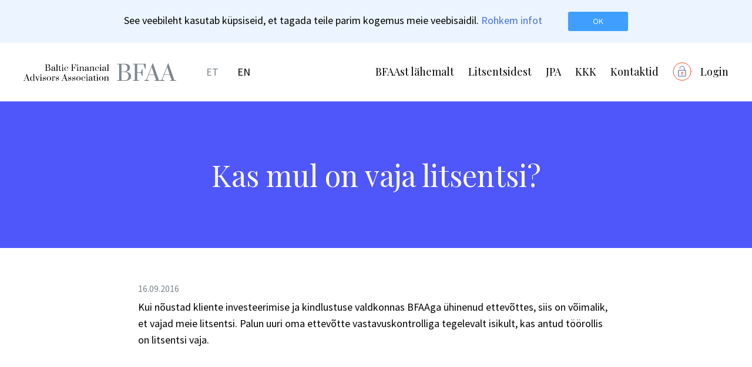

--- FILE ---
content_type: text/html; charset=UTF-8
request_url: https://bfaa.ee/blog/2016/09/16/kas-mul-vaja-litsentsi/
body_size: 6230
content:
<!DOCTYPE html>
<html lang="et">
<head>
<meta charset="utf-8" />
<meta name="generator" content="OKIA" />
<meta name="viewport" content="width=device-width, initial-scale=1" />
<meta name='robots' content='index, follow, max-image-preview:large, max-snippet:-1, max-video-preview:-1' />
	<style>img:is([sizes="auto" i], [sizes^="auto," i]) { contain-intrinsic-size: 3000px 1500px }</style>
	<link rel="alternate" hreflang="en" href="https://bfaa.ee/en/blog/2016/08/31/do-i-need-to-get-licensed/" />
<link rel="alternate" hreflang="et" href="https://bfaa.ee/blog/2016/09/16/kas-mul-vaja-litsentsi/" />
<link rel="alternate" hreflang="x-default" href="https://bfaa.ee/blog/2016/09/16/kas-mul-vaja-litsentsi/" />

	<!-- This site is optimized with the Yoast SEO plugin v22.1 - https://yoast.com/wordpress/plugins/seo/ -->
	<title>Kas mul on vaja litsentsi? - BFAA</title>
	<link rel="canonical" href="https://bfaa.ee/blog/2016/09/16/kas-mul-vaja-litsentsi/" />
	<meta property="og:locale" content="et_EE" />
	<meta property="og:type" content="article" />
	<meta property="og:title" content="Kas mul on vaja litsentsi? - BFAA" />
	<meta property="og:description" content="Kui nõustad kliente investeerimise ja kindlustuse valdkonnas BFAAga ühinenud ettevõttes, siis on võimalik, et vajad meie litsentsi. Palun uuri oma ettevõtte vastavuskontrolliga tegelevalt isikult, kas antud töörollis on litsentsi vaja." />
	<meta property="og:url" content="https://bfaa.ee/blog/2016/09/16/kas-mul-vaja-litsentsi/" />
	<meta property="og:site_name" content="BFAA" />
	<meta property="article:published_time" content="2016-09-16T10:27:55+00:00" />
	<meta property="article:modified_time" content="2018-05-21T13:00:25+00:00" />
	<meta name="author" content="bfaa_admin" />
	<meta name="twitter:card" content="summary_large_image" />
	<meta name="twitter:label1" content="Written by" />
	<meta name="twitter:data1" content="bfaa_admin" />
	<script type="application/ld+json" class="yoast-schema-graph">{"@context":"https://schema.org","@graph":[{"@type":"WebPage","@id":"https://bfaa.ee/blog/2016/09/16/kas-mul-vaja-litsentsi/","url":"https://bfaa.ee/blog/2016/09/16/kas-mul-vaja-litsentsi/","name":"Kas mul on vaja litsentsi? - BFAA","isPartOf":{"@id":"https://bfaa.ee/#website"},"datePublished":"2016-09-16T10:27:55+00:00","dateModified":"2018-05-21T13:00:25+00:00","author":{"@id":"https://bfaa.ee/#/schema/person/037ad1bff3b79aa3f536c3ec8685cc9e"},"breadcrumb":{"@id":"https://bfaa.ee/blog/2016/09/16/kas-mul-vaja-litsentsi/#breadcrumb"},"inLanguage":"et","potentialAction":[{"@type":"ReadAction","target":["https://bfaa.ee/blog/2016/09/16/kas-mul-vaja-litsentsi/"]}]},{"@type":"BreadcrumbList","@id":"https://bfaa.ee/blog/2016/09/16/kas-mul-vaja-litsentsi/#breadcrumb","itemListElement":[{"@type":"ListItem","position":1,"name":"Home","item":"https://bfaa.ee/"},{"@type":"ListItem","position":2,"name":"Kas mul on vaja litsentsi?"}]},{"@type":"WebSite","@id":"https://bfaa.ee/#website","url":"https://bfaa.ee/","name":"BFAA","description":"Estonia","potentialAction":[{"@type":"SearchAction","target":{"@type":"EntryPoint","urlTemplate":"https://bfaa.ee/?s={search_term_string}"},"query-input":"required name=search_term_string"}],"inLanguage":"et"},{"@type":"Person","@id":"https://bfaa.ee/#/schema/person/037ad1bff3b79aa3f536c3ec8685cc9e","name":"bfaa_admin","image":{"@type":"ImageObject","inLanguage":"et","@id":"https://bfaa.ee/#/schema/person/image/","url":"https://secure.gravatar.com/avatar/ce0300f3075e8d994e15997665ea7a94?s=96&d=mm&r=g","contentUrl":"https://secure.gravatar.com/avatar/ce0300f3075e8d994e15997665ea7a94?s=96&d=mm&r=g","caption":"bfaa_admin"},"url":"https://bfaa.ee/blog/author/bfaa_admin/"}]}</script>
	<!-- / Yoast SEO plugin. -->


<link rel='stylesheet' id='wp-block-library-css' href='https://bfaa.ee/wp-includes/css/dist/block-library/style.min.css?ver=6.7.4' type='text/css' media='all' />
<style id='classic-theme-styles-inline-css' type='text/css'>
/*! This file is auto-generated */
.wp-block-button__link{color:#fff;background-color:#32373c;border-radius:9999px;box-shadow:none;text-decoration:none;padding:calc(.667em + 2px) calc(1.333em + 2px);font-size:1.125em}.wp-block-file__button{background:#32373c;color:#fff;text-decoration:none}
</style>
<style id='global-styles-inline-css' type='text/css'>
:root{--wp--preset--aspect-ratio--square: 1;--wp--preset--aspect-ratio--4-3: 4/3;--wp--preset--aspect-ratio--3-4: 3/4;--wp--preset--aspect-ratio--3-2: 3/2;--wp--preset--aspect-ratio--2-3: 2/3;--wp--preset--aspect-ratio--16-9: 16/9;--wp--preset--aspect-ratio--9-16: 9/16;--wp--preset--color--black: #000000;--wp--preset--color--cyan-bluish-gray: #abb8c3;--wp--preset--color--white: #ffffff;--wp--preset--color--pale-pink: #f78da7;--wp--preset--color--vivid-red: #cf2e2e;--wp--preset--color--luminous-vivid-orange: #ff6900;--wp--preset--color--luminous-vivid-amber: #fcb900;--wp--preset--color--light-green-cyan: #7bdcb5;--wp--preset--color--vivid-green-cyan: #00d084;--wp--preset--color--pale-cyan-blue: #8ed1fc;--wp--preset--color--vivid-cyan-blue: #0693e3;--wp--preset--color--vivid-purple: #9b51e0;--wp--preset--gradient--vivid-cyan-blue-to-vivid-purple: linear-gradient(135deg,rgba(6,147,227,1) 0%,rgb(155,81,224) 100%);--wp--preset--gradient--light-green-cyan-to-vivid-green-cyan: linear-gradient(135deg,rgb(122,220,180) 0%,rgb(0,208,130) 100%);--wp--preset--gradient--luminous-vivid-amber-to-luminous-vivid-orange: linear-gradient(135deg,rgba(252,185,0,1) 0%,rgba(255,105,0,1) 100%);--wp--preset--gradient--luminous-vivid-orange-to-vivid-red: linear-gradient(135deg,rgba(255,105,0,1) 0%,rgb(207,46,46) 100%);--wp--preset--gradient--very-light-gray-to-cyan-bluish-gray: linear-gradient(135deg,rgb(238,238,238) 0%,rgb(169,184,195) 100%);--wp--preset--gradient--cool-to-warm-spectrum: linear-gradient(135deg,rgb(74,234,220) 0%,rgb(151,120,209) 20%,rgb(207,42,186) 40%,rgb(238,44,130) 60%,rgb(251,105,98) 80%,rgb(254,248,76) 100%);--wp--preset--gradient--blush-light-purple: linear-gradient(135deg,rgb(255,206,236) 0%,rgb(152,150,240) 100%);--wp--preset--gradient--blush-bordeaux: linear-gradient(135deg,rgb(254,205,165) 0%,rgb(254,45,45) 50%,rgb(107,0,62) 100%);--wp--preset--gradient--luminous-dusk: linear-gradient(135deg,rgb(255,203,112) 0%,rgb(199,81,192) 50%,rgb(65,88,208) 100%);--wp--preset--gradient--pale-ocean: linear-gradient(135deg,rgb(255,245,203) 0%,rgb(182,227,212) 50%,rgb(51,167,181) 100%);--wp--preset--gradient--electric-grass: linear-gradient(135deg,rgb(202,248,128) 0%,rgb(113,206,126) 100%);--wp--preset--gradient--midnight: linear-gradient(135deg,rgb(2,3,129) 0%,rgb(40,116,252) 100%);--wp--preset--font-size--small: 13px;--wp--preset--font-size--medium: 20px;--wp--preset--font-size--large: 36px;--wp--preset--font-size--x-large: 42px;--wp--preset--spacing--20: 0.44rem;--wp--preset--spacing--30: 0.67rem;--wp--preset--spacing--40: 1rem;--wp--preset--spacing--50: 1.5rem;--wp--preset--spacing--60: 2.25rem;--wp--preset--spacing--70: 3.38rem;--wp--preset--spacing--80: 5.06rem;--wp--preset--shadow--natural: 6px 6px 9px rgba(0, 0, 0, 0.2);--wp--preset--shadow--deep: 12px 12px 50px rgba(0, 0, 0, 0.4);--wp--preset--shadow--sharp: 6px 6px 0px rgba(0, 0, 0, 0.2);--wp--preset--shadow--outlined: 6px 6px 0px -3px rgba(255, 255, 255, 1), 6px 6px rgba(0, 0, 0, 1);--wp--preset--shadow--crisp: 6px 6px 0px rgba(0, 0, 0, 1);}:where(.is-layout-flex){gap: 0.5em;}:where(.is-layout-grid){gap: 0.5em;}body .is-layout-flex{display: flex;}.is-layout-flex{flex-wrap: wrap;align-items: center;}.is-layout-flex > :is(*, div){margin: 0;}body .is-layout-grid{display: grid;}.is-layout-grid > :is(*, div){margin: 0;}:where(.wp-block-columns.is-layout-flex){gap: 2em;}:where(.wp-block-columns.is-layout-grid){gap: 2em;}:where(.wp-block-post-template.is-layout-flex){gap: 1.25em;}:where(.wp-block-post-template.is-layout-grid){gap: 1.25em;}.has-black-color{color: var(--wp--preset--color--black) !important;}.has-cyan-bluish-gray-color{color: var(--wp--preset--color--cyan-bluish-gray) !important;}.has-white-color{color: var(--wp--preset--color--white) !important;}.has-pale-pink-color{color: var(--wp--preset--color--pale-pink) !important;}.has-vivid-red-color{color: var(--wp--preset--color--vivid-red) !important;}.has-luminous-vivid-orange-color{color: var(--wp--preset--color--luminous-vivid-orange) !important;}.has-luminous-vivid-amber-color{color: var(--wp--preset--color--luminous-vivid-amber) !important;}.has-light-green-cyan-color{color: var(--wp--preset--color--light-green-cyan) !important;}.has-vivid-green-cyan-color{color: var(--wp--preset--color--vivid-green-cyan) !important;}.has-pale-cyan-blue-color{color: var(--wp--preset--color--pale-cyan-blue) !important;}.has-vivid-cyan-blue-color{color: var(--wp--preset--color--vivid-cyan-blue) !important;}.has-vivid-purple-color{color: var(--wp--preset--color--vivid-purple) !important;}.has-black-background-color{background-color: var(--wp--preset--color--black) !important;}.has-cyan-bluish-gray-background-color{background-color: var(--wp--preset--color--cyan-bluish-gray) !important;}.has-white-background-color{background-color: var(--wp--preset--color--white) !important;}.has-pale-pink-background-color{background-color: var(--wp--preset--color--pale-pink) !important;}.has-vivid-red-background-color{background-color: var(--wp--preset--color--vivid-red) !important;}.has-luminous-vivid-orange-background-color{background-color: var(--wp--preset--color--luminous-vivid-orange) !important;}.has-luminous-vivid-amber-background-color{background-color: var(--wp--preset--color--luminous-vivid-amber) !important;}.has-light-green-cyan-background-color{background-color: var(--wp--preset--color--light-green-cyan) !important;}.has-vivid-green-cyan-background-color{background-color: var(--wp--preset--color--vivid-green-cyan) !important;}.has-pale-cyan-blue-background-color{background-color: var(--wp--preset--color--pale-cyan-blue) !important;}.has-vivid-cyan-blue-background-color{background-color: var(--wp--preset--color--vivid-cyan-blue) !important;}.has-vivid-purple-background-color{background-color: var(--wp--preset--color--vivid-purple) !important;}.has-black-border-color{border-color: var(--wp--preset--color--black) !important;}.has-cyan-bluish-gray-border-color{border-color: var(--wp--preset--color--cyan-bluish-gray) !important;}.has-white-border-color{border-color: var(--wp--preset--color--white) !important;}.has-pale-pink-border-color{border-color: var(--wp--preset--color--pale-pink) !important;}.has-vivid-red-border-color{border-color: var(--wp--preset--color--vivid-red) !important;}.has-luminous-vivid-orange-border-color{border-color: var(--wp--preset--color--luminous-vivid-orange) !important;}.has-luminous-vivid-amber-border-color{border-color: var(--wp--preset--color--luminous-vivid-amber) !important;}.has-light-green-cyan-border-color{border-color: var(--wp--preset--color--light-green-cyan) !important;}.has-vivid-green-cyan-border-color{border-color: var(--wp--preset--color--vivid-green-cyan) !important;}.has-pale-cyan-blue-border-color{border-color: var(--wp--preset--color--pale-cyan-blue) !important;}.has-vivid-cyan-blue-border-color{border-color: var(--wp--preset--color--vivid-cyan-blue) !important;}.has-vivid-purple-border-color{border-color: var(--wp--preset--color--vivid-purple) !important;}.has-vivid-cyan-blue-to-vivid-purple-gradient-background{background: var(--wp--preset--gradient--vivid-cyan-blue-to-vivid-purple) !important;}.has-light-green-cyan-to-vivid-green-cyan-gradient-background{background: var(--wp--preset--gradient--light-green-cyan-to-vivid-green-cyan) !important;}.has-luminous-vivid-amber-to-luminous-vivid-orange-gradient-background{background: var(--wp--preset--gradient--luminous-vivid-amber-to-luminous-vivid-orange) !important;}.has-luminous-vivid-orange-to-vivid-red-gradient-background{background: var(--wp--preset--gradient--luminous-vivid-orange-to-vivid-red) !important;}.has-very-light-gray-to-cyan-bluish-gray-gradient-background{background: var(--wp--preset--gradient--very-light-gray-to-cyan-bluish-gray) !important;}.has-cool-to-warm-spectrum-gradient-background{background: var(--wp--preset--gradient--cool-to-warm-spectrum) !important;}.has-blush-light-purple-gradient-background{background: var(--wp--preset--gradient--blush-light-purple) !important;}.has-blush-bordeaux-gradient-background{background: var(--wp--preset--gradient--blush-bordeaux) !important;}.has-luminous-dusk-gradient-background{background: var(--wp--preset--gradient--luminous-dusk) !important;}.has-pale-ocean-gradient-background{background: var(--wp--preset--gradient--pale-ocean) !important;}.has-electric-grass-gradient-background{background: var(--wp--preset--gradient--electric-grass) !important;}.has-midnight-gradient-background{background: var(--wp--preset--gradient--midnight) !important;}.has-small-font-size{font-size: var(--wp--preset--font-size--small) !important;}.has-medium-font-size{font-size: var(--wp--preset--font-size--medium) !important;}.has-large-font-size{font-size: var(--wp--preset--font-size--large) !important;}.has-x-large-font-size{font-size: var(--wp--preset--font-size--x-large) !important;}
:where(.wp-block-post-template.is-layout-flex){gap: 1.25em;}:where(.wp-block-post-template.is-layout-grid){gap: 1.25em;}
:where(.wp-block-columns.is-layout-flex){gap: 2em;}:where(.wp-block-columns.is-layout-grid){gap: 2em;}
:root :where(.wp-block-pullquote){font-size: 1.5em;line-height: 1.6;}
</style>
<link rel='stylesheet' id='wpml-blocks-css' href='https://bfaa.ee/wp-content/plugins/sitepress-multilingual-cms/dist/css/blocks/styles.css?ver=4.6.9' type='text/css' media='all' />
<link rel='stylesheet' id='oi-screen-css' href='https://bfaa.ee/wp-content/themes/bfaa/assets/dist/css/styles_screen.min.css' type='text/css' media='screen' />
<script type="text/javascript" src="https://bfaa.ee/wp-content/themes/bfaa/assets/dist/scripts/vendors.min.js" id="jquery-js"></script>
<script type="text/javascript" src="https://bfaa.ee/wp-content/themes/bfaa/assets/dist/scripts/cookie.js" id="cookie-js"></script>
<script type="text/javascript" id="oi-app-js-extra">
/* <![CDATA[ */
var oi_vars = {"ajax_url":"https:\/\/bfaa.ee\/wp-admin\/admin-ajax.php","lang":"et","nonce":"52de7c8caa","str":{"form_data_wait":"Please wait...","form_data_stored":"T\u00e4name Teid! BFAA v\u00f5tab Teiega peatselt \u00fchendust. ","form_data_stored_title":"Thank you","form_close":"Close","parsley":{"defaultMessage":"This value seems to be invalid.","type":{"email":"Please write an e- mail address here","url":"This value should be a valid url.","number":"This value should be a valid number.","integer":"This value should be a valid integer.","digits":"This value should be digits.","alphanum":"This value should be alphanumeric."},"notblank":"This value should not be blank.","required":"N\u00f5utav v\u00e4li","pattern":"This field value is not correct","min":"This value should be greater than or equal to %s.","max":"This value should be lower than or equal to %s.","range":"This value should be between %s and %s.","minlength":"This value is too short. It should have %s characters or more.","maxlength":"This value is too long. It should have %s characters or fewer.","length":"This value length is invalid. It should be between %s and %s characters long.","mincheck":"You must select at least %s choices.","maxcheck":"You must select %s choices or fewer.","check":"You must select between %s and %s choices.","equalto":"This value should be the same."}}};
/* ]]> */
</script>
<script type="text/javascript" src="https://bfaa.ee/wp-content/themes/bfaa/assets/dist/scripts/custom.js?ver=oqjoi" id="oi-app-js"></script>
<script type="text/javascript" src="https://bfaa.ee/wp-content/themes/bfaa/assets/dist/scripts/skrollr.js" id="skrollr-js"></script>
<script type="text/javascript" src="https://bfaa.ee/wp-content/themes/bfaa/assets/dist/scripts/parsley.min.js" id="parsley-js"></script>
<script type="text/javascript" src="https://bfaa.ee/wp-content/themes/bfaa/assets/dist/scripts/formsubmit.js?ver=1.0.4" id="formsubmit-js"></script>
<link rel='shortlink' href='https://bfaa.ee/?p=197' />
<link href="//fonts.googleapis.com/css?family=Playfair+Display|Source+Sans+Pro:300,400,600,700" rel="stylesheet">
<!--[if lt IE 9]>
<script src="//oss.maxcdn.com/html5shiv/3.7.2/html5shiv.min.js"></script>
<script src="//oss.maxcdn.com/libs/respond.js/1.4.2/respond.min.js"></script>
<![endif]-->
</head>
<body class="post-template-default single single-post postid-197 single-format-standard et">
	<div class="wrapper">
        <div class="cookie-disclaimer">
                        <p>See veebileht kasutab küpsiseid, et tagada teile parim kogemus meie veebisaidil. <a href="https://bfaa.ee/privaatsuseeskirjad/" title="Rohkem infot" class="cookie-disclaimer__link">Rohkem infot</a> <button type="button" class="btn btn-info btn-disclaimer">OK</button></p>
        </div>
		<header class="main-header">
            <div class="inner">
                <h1 class="main-header__logo"><a href="https://bfaa.ee/" title="BFAA" rel="home"><img src="https://bfaa.ee/wp-content/themes/bfaa/assets/dist/gfx/bfaa_logo.svg" alt="BFAA" width="260" height="100"/><span class="sr-only">BFAA</span></a></h1>
                <div class="hidden-xs lang-switch__wrapper">
                    <ul class="lang-switch">
<li class="lang-switch__item  current-item"><a href="https://bfaa.ee/blog/2016/09/16/kas-mul-vaja-litsentsi/" rel="alternate" hreflang="et" title="Eesti" class="lang-switch__url">ET</a></li>
<li class="lang-switch__item"><a href="https://bfaa.ee/en/blog/2016/08/31/do-i-need-to-get-licensed/" rel="alternate" hreflang="en" title="English" class="lang-switch__url">EN</a></li>
</ul>                </div>
                <nav class="main-header__mainnav hidden-xs hidden-sm">
                    <h2 class="sr-only">Peamenüü</h2>
                    
<ul id="menu-primary-navigation" class="mainnav"><li id="menu-item-415" class="menu-item menu-item-type-post_type menu-item-object-page menu-item-415"><a href="https://bfaa.ee/bfaast-lahemalt/">BFAAst l&#xE4;hemalt</a></li>
<li id="menu-item-419" class="menu-item menu-item-type-post_type menu-item-object-page menu-item-419"><a href="https://bfaa.ee/licensing/">Litsentsidest</a></li>
<li id="menu-item-1025" class="menu-item menu-item-type-post_type menu-item-object-page menu-item-1025"><a href="https://bfaa.ee/cpd/">JPA</a></li>
<li id="menu-item-447" class="menu-item menu-item-type-post_type menu-item-object-page menu-item-447"><a href="https://bfaa.ee/kkk/">KKK</a></li>
<li id="menu-item-448" class="menu-item menu-item-type-post_type menu-item-object-page menu-item-448"><a href="https://bfaa.ee/kontaktid/">Kontaktid</a></li>
<li id="menu-item-706" class="menu-item-login menu-item menu-item-type-custom menu-item-object-custom menu-item-706"><a href="https://testing.bfaa.eu/login/">Login</a></li>
</ul>
                </nav>
                <nav class="mobile-mainnav__section visible-xs-block visible-sm-block">
                    <h2 class="sr-only">Mobiili Peamenüü</h2>
                    <button class="dropdown-toggle x" type="button" data-toggle="dropdown" title="Menüü"><span class="lines"><span class="sr-only">Menüü</span></span></button>
                    <div class="dropdown-menu dropdown-menu-right">
                        <div class="dropdown-menu__content">
                            <ul class="lang-switch">
<li class="lang-switch__item  current-item"><a href="https://bfaa.ee/blog/2016/09/16/kas-mul-vaja-litsentsi/" rel="alternate" hreflang="et" title="Eesti" class="lang-switch__url">ET</a></li>
<li class="lang-switch__item"><a href="https://bfaa.ee/en/blog/2016/08/31/do-i-need-to-get-licensed/" rel="alternate" hreflang="en" title="English" class="lang-switch__url">EN</a></li>
</ul>                            
<div class="mainnav-section__mobile"><ul id="menu-primary-navigation-1" class="mainnav-mobile"><li class="menu-item menu-item-type-post_type menu-item-object-page menu-item-415"><a href="https://bfaa.ee/bfaast-lahemalt/">BFAAst l&#xE4;hemalt</a></li>
<li class="menu-item menu-item-type-post_type menu-item-object-page menu-item-419"><a href="https://bfaa.ee/licensing/">Litsentsidest</a></li>
<li class="menu-item menu-item-type-post_type menu-item-object-page menu-item-1025"><a href="https://bfaa.ee/cpd/">JPA</a></li>
<li class="menu-item menu-item-type-post_type menu-item-object-page menu-item-447"><a href="https://bfaa.ee/kkk/">KKK</a></li>
<li class="menu-item menu-item-type-post_type menu-item-object-page menu-item-448"><a href="https://bfaa.ee/kontaktid/">Kontaktid</a></li>
<li class="menu-item-login menu-item menu-item-type-custom menu-item-object-custom menu-item-706"><a href="https://testing.bfaa.eu/login/">Login</a></li>
</ul></div>
                        </div>
                    </div>
                </nav>
            </div>
        </header><section class="hero">
    <div class="hero-content">
        <h1 class="h1 hero-title">Kas mul on vaja litsentsi?</h1>
    </div>
</section>
<main class="main-content">
    <div class="container">
        <div class="section section-md">
    	   <div class="row">
    	       <div class="section-content">
                    <div class="col-sm-12">
                                                    <time class="post-time" datetime="16.09.2016">16.09.2016</time>
                        <p>Kui nõustad kliente investeerimise ja kindlustuse valdkonnas BFAAga ühinenud ettevõttes, siis on võimalik, et vajad meie litsentsi. Palun uuri oma ettevõtte vastavuskontrolliga tegelevalt isikult, kas antud töörollis on litsentsi vaja.</p>
                                            </div>
    			</div>
    		</div>
    	</div>
    </div>
 </main>
	<footer class="main-footer">
		<h2 class="sr-only">Jaluse navigatsioon</h2>
	    <div class="inner row">
	        <div class="col-md-9 col-lg-10 inner__left">
	            <p>© 2026 <strong>Baltic Financial Advisors Association</strong>  |  Audeju t. 15-4, LV-1050 Riia, Läti</p>
	            <a href="https://bfaa.ee/privaatsuseeskirjad/">Küpsised ja privaatsuseeskirjad</a></a>
	        </div>
	        <div class="col-md-3 col-lg-2 inner__right">
	            <p>Anneli Duarte <br>
	            Telefon: +372 56972233 <br>
	            e-mail: <a href="mailto:info@bfaa.ee">info@bfaa.ee</a></p>
	        </div>
	    </div>
	    <div class="footer-links">
	        <ul>
	            <li>
	                <a href="http://bfaa.eu" target="_blank">bfaa.eu</a>        
	            </li>
	             <li>
	                <a href="http://bfaa.ee" target="_blank">bfaa.ee</a>        
	            </li>
	            <li>
	                <a href="http://bfaa.lt" target="_blank">bfaa.lt</a>
	            </li>
	            <li>
	                <a href="http://bfaa.lv" target="_blank">bfaa.lv</a>
	            </li>
	        </ul>
	    </div>
	</footer>
	<!-- Become an affiliate Modal -->
    <div class="modal fade" id="affiliateModal" tabindex="-1" role="dialog" aria-labelledby="myModalLabel">
      <div class="modal-dialog" role="document">
        <div class="modal-content">
          <div class="modal-header">
            <button type="button" class="close" data-dismiss="modal" aria-label="Close"><span aria-hidden="true">&times;</span></button>
            <h4 class="modal-title" id="myModalLabel">Saada liitumisavaldus</h4>
          </div>
          <div class="modal-body">
            <div class="form__wrapper">
                <form action="#" method="post" method="post" id="modalForm" class="fdc-form-1 form-horizontal" data-parsley-validate>
                    <div class="form-group">
                        <label for="company_name" class="control-label col-sm-4">Asutuse nimi (kohustuslik)</label>
                        <div class="col-sm-6">
                            <input type="text" class="form-control" name="company_name" placeholder="Asutuse nimi (kohustuslik)" required>
                        </div>
                    </div>
                    <div class="form-group">
                        <label for="registration_number" class="control-label col-sm-4">Registreerimisnumber</label>
                        <div class="col-sm-6">
                            <input type="text" name="registration_number" class="form-control" placeholder="Registreerimisnumber">    
                        </div>
                    </div>
                    <div class="form-group">
                        <label for="postal_address" class="control-label col-sm-4">Postiaadress</label>
                        <div class="col-sm-6">
                            <input type="text" name="postal_address" class="form-control" placeholder="Tänav, Postiindeks, Linn"/>
                        </div>
                    </div>
                    <div class="form-group">
                        <label for="name" class="control-label col-sm-4">Nimi (kohustuslik)</label>
                        <div class="col-sm-6">
                            <input type="text" name="name" class="form-control" placeholder="Nimi (kohustuslik)" required/>
                        </div>
                    </div>
                    <div class="form-group">
                        <label for="role_tilte" class="control-label col-sm-4">Roll/Ametinimetus</label>
                        <div class="col-sm-6">
                            <input type="text" name="role_tilte" class="form-control" placeholder="Roll/Ametinimetus"/>
                        </div>
                    </div>
                    <div class="form-group">
                        <label for="phone" class="control-label col-sm-4">Telefon</label>
                        <div class="col-sm-6">
                            <input type="text" name="phone" class="form-control" placeholder="Telefon"/>
                        </div>
                    </div>
                    <div class="form-group">
                        <label for="email" class="control-label col-sm-4">E-post (kohustuslik)</label>
                        <div class="col-sm-6">
                            <input type="text" name="email" class="form-control" placeholder="E-post (kohustuslik)" required />
                        </div>
                    </div>
                    <div class="form-group">
                        <label for="know_us" class="control-label col-sm-4">Kuidas meie kohta teada saite? </label>
                        <div class="col-sm-6">
                            <textarea name="know_us" rows="6" class="form-control" placeholder="Kuidas meie kohta teada saite? "></textarea>
                        </div>
                    </div>
                    <input type="hidden" name="form_ID" value="become_affiliate">
                    <!-- <div class="form-group">
                        <div class="col-sm-7 col-sm-offset-4">
                            <div>
                                <input type="checkbox" name="checked" id="b2" class="input-checkbox" value="Jah">
                                <label for="b2">Please send me an e-mail message when answered</label>
                            </div>
                        </div>
                    </div> -->
                    <div class="form-group">
                        <div class="col-sm-6 col-sm-offset-4">
                            <button type="submit" class="btn btn-primary btn-send" data-submit="modalform" data-target="#modalForm">Saada</button>
                        </div>
                    </div>
                </form>
            </div>
          </div>
        </div>
      </div>
    </div>
</div>
<script type="text/javascript" id="fdc-js-extra">
/* <![CDATA[ */
var _fdcVars = {"ajax":{"url":"https:\/\/bfaa.ee\/wp-admin\/admin-ajax.php","nonce":"6a734ff457"},"str":{"no_file_added":"No file added by the user"}};
/* ]]> */
</script>
<script type="text/javascript" src="https://bfaa.ee/wp-content/plugins/form-data-collector/scripts/fdc-front.min.js?ver=2.2.3" id="fdc-js"></script>
</body>
</html>

--- FILE ---
content_type: image/svg+xml
request_url: https://bfaa.ee/wp-content/themes/bfaa/assets/dist/gfx/oi-icons_sprite.svg
body_size: 1990
content:
<svg width="544" height="512" viewBox="0 0 544 512" xmlns="http://www.w3.org/2000/svg" xmlns:xlink="http://www.w3.org/1999/xlink"><view id="wp-content--themes--bfaa--assets--src--gfx--icons--icon__32x32_login" viewBox="512 0 32 32"/><svg width="32" height="32" viewBox="0 0 32 32" x="512" xmlns="http://www.w3.org/2000/svg"><title>icons/32x32/icon__32x32_login</title><g fill="none" fill-rule="evenodd" stroke-linecap="round"><path d="M31 16c0 8.284-6.716 15-15 15-8.284 0-15-6.716-15-15C1 7.716 7.716 1 16 1c8.284 0 15 6.716 15 15z" stroke="#F04E23" stroke-linejoin="round"/><path d="M15 18a1 1 0 1 0 2 0 1 1 0 1 0-2 0z" stroke="#F04E23" stroke-linejoin="round"/><path d="M16 22v-3" stroke="#F04E23"/><path stroke="#4B5EAA" stroke-linejoin="round" d="M10 24h12V14H10zm2-13c0-2.213 1.801-4 4-4 2.213 0 4 1.787 4 4v3"/></g></svg><view id="wp-content--themes--bfaa--assets--src--gfx--icons--icon__arrow-down" viewBox="525 83.65 10 6.17"/><svg width="10" height="6.17" viewBox="0 0 10 6.17" x="525" y="83.65" xmlns="http://www.w3.org/2000/svg"><defs><style>.ba{fill:#4770d8}</style></defs><title>icon__arrow-down</title><path class="ba" d="M1.17 0L5 3.83 8.83 0 10 1.17l-5 5-5-5L1.17 0z"/></svg><view id="wp-content--themes--bfaa--assets--src--gfx--icons--icon__caret-down" viewBox="512 51.65 16 16"/><svg width="16" height="16" viewBox="0 0 16 16" x="512" y="51.65" xmlns="http://www.w3.org/2000/svg"><path fill="#3c3c3b" d="M12 6l-4 4-4-4z"/></svg><view id="wp-content--themes--bfaa--assets--src--gfx--icons--icon__checked" viewBox="512 83.65 13 13"/><svg width="13" height="13" viewBox="0 0 13 13" x="512" y="83.65" xmlns="http://www.w3.org/2000/svg"><defs><style>.da{fill:#4770d8}</style></defs><title>icon__checked</title><path class="da" d="M13 1l-1-1-7 9-3-2-2 1 5 5 8-12z"/></svg><view id="wp-content--themes--bfaa--assets--src--gfx--icons--icon__flag" viewBox="528 51.65 12 16"/><svg width="12" height="16" viewBox="0 0 12 16" x="528" y="51.65" xmlns="http://www.w3.org/2000/svg"><defs><style>.ea{fill:#4770d8}</style></defs><title>icon__flag</title><path class="ea" d="M12 2V1a1 1 0 0 0-1-1H1a1 1 0 0 0-1 1v1h12zM0 3v12a1 1 0 0 0 1.71.71L6 11.42l4.29 4.29A1 1 0 0 0 12 15V3H0z"/></svg><view id="wp-content--themes--bfaa--assets--src--gfx--icons--icon__linkedin" viewBox="0 0 512 512"/><svg height="512" viewBox="0 0 512 512" width="512" xmlns="http://www.w3.org/2000/svg"><path d="M43.391 217.477H26v77.115h48.053v-14.645H43.391v-62.47zm45.646-3.087c-5.606 0-9.268 3.775-9.268 8.695 0 4.804 3.547 8.694 9.039 8.694 5.834 0 9.381-3.891 9.381-8.694-.113-4.92-3.547-8.695-9.152-8.695zm-8.81 80.202h17.392v-55.947H80.227v55.947zm60.863-57.206c-9.381 0-14.987 5.377-17.275 9.039h-.344l-.802-7.78h-15.102c.229 5.035.457 10.869.457 17.848v38.1h17.392v-32.264c0-1.603.114-3.204.571-4.349 1.259-3.202 4.12-6.521 8.926-6.521 6.292 0 8.809 4.92 8.809 12.127v31.006h17.392v-33.065c-.001-16.475-8.582-24.141-20.024-24.141zm84.318 1.259h-20.937l-11.327 16.818a75.35 75.35 0 0 0-4.004 6.75h-.229v-48.854H171.52v81.232h17.392v-17.506l4.347-5.491 13.616 22.997h21.395l-22.882-33.294 20.02-22.652zm28.029-1.259c-19.448 0-28.259 15.675-28.259 29.861 0 17.506 10.87 28.488 29.863 28.488 7.551 0 14.529-1.144 20.25-3.547l-2.286-11.784c-4.693 1.602-9.498 2.403-15.447 2.403-8.124 0-15.332-3.434-15.789-10.641h36.039c.229-1.259.572-3.891.572-6.864-.001-13.843-6.864-27.916-24.943-27.916zm-11.784 22.882c.457-4.575 3.433-11.327 10.755-11.327 8.009 0 9.838 7.094 9.838 11.327h-20.593zm97.819 17.62V213.36H322.08v30.205h-.229c-2.518-3.776-7.78-6.293-14.759-6.293-13.386 0-25.17 10.983-25.056 29.861 0 17.392 10.641 28.719 23.912 28.719 7.207 0 14.072-3.205 17.506-9.384h.342l.686 8.124h15.447c-.229-3.776-.457-10.412-.457-16.704zm-17.392-8.237a22.58 22.58 0 0 1-.343 4.004c-1.03 4.919-5.148 8.351-10.183 8.351-7.207 0-11.9-5.95-11.9-15.444 0-8.811 4.005-15.903 12.016-15.903 5.378 0 9.152 3.891 10.182 8.466.229 1.029.229 2.287.229 3.204v7.322z" fill-rule="evenodd" clip-rule="evenodd"/><path d="M472.968 191.104H369.771c-7.199 0-13.032 5.854-13.032 13.075V308.82c0 7.222 5.833 13.075 13.032 13.075h103.196c7.199 0 13.032-5.854 13.032-13.075V204.18c.001-7.221-5.832-13.076-13.031-13.076zm-74.752 103.488h-17.391v-55.947h17.391v55.947zm-8.81-62.813c-5.491 0-9.038-3.891-9.038-8.694 0-4.92 3.66-8.695 9.267-8.695 5.605 0 9.039 3.775 9.152 8.695 0 4.804-3.547 8.694-9.381 8.694zm72.305 62.813h-17.39v-31.006c0-7.207-2.519-12.127-8.812-12.127-4.805 0-7.664 3.318-8.923 6.521-.457 1.145-.573 2.746-.573 4.349v32.264h-17.39v-38.1c0-6.979-.229-12.813-.457-17.848h15.102l.802 7.78h.343c2.288-3.662 7.895-9.039 17.276-9.039 11.441 0 20.021 7.666 20.021 24.141v33.065z" fill-rule="evenodd" clip-rule="evenodd" fill="#069"/></svg><view id="wp-content--themes--bfaa--assets--src--gfx--icons--icon__quote" viewBox="512 32 24.18 19.65"/><svg width="24.18" height="19.65" viewBox="0 0 24.18 19.65" x="512" y="32" xmlns="http://www.w3.org/2000/svg"><defs><style>.ga{fill:#2b4ab0}</style></defs><title>icon__quote</title><path class="ga" d="M4.57 4.65a7.08 7.08 0 0 0-1.75 4.44 5.2 5.2 0 0 0 .23 1.64 4.54 4.54 0 0 1 2.89-1 5 5 0 0 1 3.54 1.35 4.74 4.74 0 0 1 1.45 3.64 4.86 4.86 0 0 1-.69 2.55 5 5 0 0 1-4.3 2.44 5.16 5.16 0 0 1-4.61-2.48A9.27 9.27 0 0 1 0 12.09a12.69 12.69 0 0 1 2-7 14.07 14.07 0 0 1 6-5l.72 1.41a10.59 10.59 0 0 0-4.15 3.15zm13.25 0a7.08 7.08 0 0 0-1.75 4.44 5.2 5.2 0 0 0 .23 1.64 4.64 4.64 0 0 1 2.89-1 5 5 0 0 1 3.56 1.35 5.22 5.22 0 0 1 0 7.2 4.85 4.85 0 0 1-3.57 1.37 5.16 5.16 0 0 1-4.61-2.48 9.27 9.27 0 0 1-1.33-5.14 12.69 12.69 0 0 1 2-7 14.07 14.07 0 0 1 6-5l.72 1.41a10.59 10.59 0 0 0-4.14 3.21z"/></svg><view id="wp-content--themes--bfaa--assets--src--gfx--icons--icon__search" viewBox="512 67.65 16 16"/><svg width="16" height="16" viewBox="0 0 16 16" x="512" y="67.65" xmlns="http://www.w3.org/2000/svg"><path d="M16 14.586l-4.256-4.256A6.465 6.465 0 0 0 13 6.5 6.5 6.5 0 1 0 6.5 13c1.434 0 2.755-.47 3.83-1.256L14.586 16 16 14.586zM2 6.5a4.5 4.5 0 1 1 9 0 4.5 4.5 0 0 1-9 0z" fill="#3c3c3b"/></svg><view id="wp-content--themes--bfaa--assets--src--gfx--icons--icon__search--white" viewBox="528 67.65 16 16"/><svg width="16" height="16" viewBox="0 0 16 16" x="528" y="67.65" xmlns="http://www.w3.org/2000/svg"><path d="M16 14.586l-4.256-4.256A6.465 6.465 0 0 0 13 6.5 6.5 6.5 0 1 0 6.5 13c1.434 0 2.755-.47 3.83-1.256L14.586 16 16 14.586zM2 6.5a4.5 4.5 0 1 1 9 0 4.5 4.5 0 0 1-9 0z" fill="#fff"/></svg></svg>

--- FILE ---
content_type: image/svg+xml
request_url: https://bfaa.ee/wp-content/themes/bfaa/assets/dist/gfx/bfaa_logo.svg
body_size: 2745
content:
<svg xmlns="http://www.w3.org/2000/svg" width="260.27" height="30" viewBox="0 0 260.27 30"><defs><style>.a{fill:#7d868c}</style></defs><title>bfaa_logo</title><path class="a" d="M183.3 22.1a6.64 6.64 0 0 1-2.94 6 14.31 14.31 0 0 1-8 1.94h-12.88v-.81l3.37-.55V2l-3.37-.51v-.8h11.16q5.82 0 8.29 1.63a5.79 5.79 0 0 1 2.47 5.21q0 5.27-6.66 6.73v.18q8.56 1.18 8.56 7.66zM170.64 1.65h-3.77v12.54h4.06a5.93 5.93 0 0 0 4.5-1.65A6.51 6.51 0 0 0 177 7.86v-.21q.01-6-6.36-6zm1.76 13.46h-5.52v14h5.52a6.34 6.34 0 0 0 4.83-1.81 7.23 7.23 0 0 0 1.72-5.18v-.4a6.63 6.63 0 0 0-1.7-5 6.69 6.69 0 0 0-4.85-1.61zM197.02 29.23V30h-10.76v-.77l3.37-.55V2l-3.37-.51v-.8h22v8.93h-1l-2.82-8h-10.78v13.75h6.18l2.16-5.3h1v11.55h-1l-2.16-5.38h-6.18v12.44zM213.63 29.23V30h-7.83v-.77l3.59-1.46L219.96 0h.59l10 28.68 3.37.55V30h-10.78v-.77l3-.48-3.11-8.67h-9.73l-3 7.68zm4.76-22.79l-4.79 12.88h9.18z"/><path class="a" d="M240.01 29.23V30h-7.87v-.77l3.59-1.46L246.34 0h.59l10 28.68 3.37.55V30h-10.78v-.77l3-.48-3.11-8.67h-9.73l-3 7.68zm4.76-22.79l-4.79 12.88h9.16z"/><path d="M45.93 9.9a2.54 2.54 0 0 1-1.13 2.28 5.47 5.47 0 0 1-3 .74h-4.98v-.29l1.32-.21V2.22L36.82 2v-.28h4.32a6 6 0 0 1 3.17.62 2.22 2.22 0 0 1 .94 2q0 2-2.55 2.58V7q3.23.42 3.23 2.9zm-4.79-7.83h-1.49v4.8h1.55a2.27 2.27 0 0 0 1.72-.63 2.49 2.49 0 0 0 .6-1.79v-.08q.01-2.3-2.38-2.3zm.67 5.15h-2.16v5.36h2.11a2.42 2.42 0 0 0 1.85-.69 2.76 2.76 0 0 0 .66-2v-.13a2.25 2.25 0 0 0-2.51-2.54zM52.14 11.53a2.59 2.59 0 0 1-1 1.12 3.07 3.07 0 0 1-1.57.41 2.15 2.15 0 0 1-1.43-.47 1.59 1.59 0 0 1-.56-1.29 2.11 2.11 0 0 1 .29-1.3 2.61 2.61 0 0 1 .92-.76 6.46 6.46 0 0 1 2.81-.5h.54V7.42a1.33 1.33 0 0 0-1.43-1.57 1.72 1.72 0 0 0-1 .29.83.83 0 0 0-.41.68.5.5 0 0 0 .39.51.85.85 0 0 1-.27.62.86.86 0 0 1-.63.27.83.83 0 0 1-.65-.22.89.89 0 0 1-.25-.64 1.21 1.21 0 0 1 .25-.76 2 2 0 0 1 .6-.6 3.64 3.64 0 0 1 2-.49q2.83 0 2.83 2.16V12a.51.51 0 0 0 .52.63.5.5 0 0 0 .52-.6h.29a1 1 0 0 1-.32.77 1.37 1.37 0 0 1-.92.28 1.52 1.52 0 0 1-1-.38 1.48 1.48 0 0 1-.52-1.17zm0-1V9.1h-.54a3.09 3.09 0 0 0-1.83.52 1.81 1.81 0 0 0-.74 1.58 1.22 1.22 0 0 0 .31.88 1.21 1.21 0 0 0 .92.32 1.81 1.81 0 0 0 1.19-.5 2 2 0 0 0 .69-1.36zM55.41 2v-.28h2.45V12.5l1 .14v.28h-3.45v-.28l1-.14V2.14zM63.92 5.67v.28l-1.78.14v5q0 1.48 1.06 1.48a1.45 1.45 0 0 0 .9-.31l.18.22a2.2 2.2 0 0 1-1.51.56 1.75 1.75 0 0 1-2-1.93v-5l-1-.14v-.3h1V4.51l1.4-.35v1.51h1.82zM65.04 6v-.32h2.38v6.82l1 .14v.28h-3.38v-.28l1-.14V6.1zm.53-2.86a.88.88 0 0 1 .27-.66.92.92 0 0 1 .67-.27.91.91 0 0 1 .92.92.92.92 0 0 1-.27.67.87.87 0 0 1-.65.27.92.92 0 0 1-.67-.27.89.89 0 0 1-.26-.69zM74.37 7.75a.87.87 0 0 0 .38-.75 1 1 0 0 0-.41-.82 1.71 1.71 0 0 0-1.1-.33 1.82 1.82 0 0 0-1.55.72 3.32 3.32 0 0 0-.54 2V10a3.44 3.44 0 0 0 .53 2 1.73 1.73 0 0 0 1.52.76 2.72 2.72 0 0 0 1.7-.54 2.26 2.26 0 0 0 .88-1.42h.36a2.66 2.66 0 0 1-1 1.65 2.94 2.94 0 0 1-1.88.62 3.51 3.51 0 0 1-2.58-1 3.72 3.72 0 0 1-1-2.75 3.54 3.54 0 0 1 1.08-2.72 3.61 3.61 0 0 1 2.55-1 3.38 3.38 0 0 1 2.05.61 1.83 1.83 0 0 1 .78 1.47 1 1 0 0 1-.24.71.83.83 0 0 1-.62.24.86.86 0 0 1-.64-.25.85.85 0 0 1-.27-.63zM85.33 12.63v.29h-4.12v-.29l1.29-.21V2.22l-1.29-.2v-.3h8.43v3.42h-.38l-1.12-3.07h-4.1v5.25h2.37l.83-2h.38v4.42h-.38l-.83-2.06h-2.37v4.76zM90.78 6v-.32h2.36v6.82l1 .14v.28h-3.36v-.28l1-.14V6.1zm.53-2.86a.88.88 0 0 1 .27-.66.92.92 0 0 1 .67-.27.91.91 0 0 1 .92.92.92.92 0 0 1-.27.67.87.87 0 0 1-.65.27.92.92 0 0 1-.66-.27.89.89 0 0 1-.28-.69zM100.14 12.92v-.28l.84-.14V7.57q0-1.53-1.21-1.53a2 2 0 0 0-1.24.47 5 5 0 0 0-1.06 1.15v4.84l.84.14v.28h-3.17v-.28l1-.14V6.09l-1-.14v-.28h2.38v1.51a3.28 3.28 0 0 1 2.73-1.64 2.34 2.34 0 0 1 1.59.5 1.88 1.88 0 0 1 .58 1.5v5l1 .14v.28h-3.28zM109.14 11.53a2.59 2.59 0 0 1-1.05 1.12 3.07 3.07 0 0 1-1.57.41 2.15 2.15 0 0 1-1.43-.47 1.59 1.59 0 0 1-.56-1.29 2.1 2.1 0 0 1 .35-1.29 2.6 2.6 0 0 1 .92-.76 6.46 6.46 0 0 1 2.81-.5h.53V7.42a1.33 1.33 0 0 0-1.43-1.57 1.72 1.72 0 0 0-1 .29.84.84 0 0 0-.41.68.5.5 0 0 0 .39.51.85.85 0 0 1-.27.62.86.86 0 0 1-.63.27.82.82 0 0 1-.65-.22.89.89 0 0 1-.25-.64 1.21 1.21 0 0 1 .25-.76 2 2 0 0 1 .62-.57 3.64 3.64 0 0 1 2-.49q2.83 0 2.83 2.16V12a.51.51 0 0 0 .52.63.5.5 0 0 0 .52-.6h.29a1 1 0 0 1-.32.77 1.37 1.37 0 0 1-.92.28 1.52 1.52 0 0 1-1-.38 1.48 1.48 0 0 1-.54-1.17zm0-1V9.1h-.52a3.1 3.1 0 0 0-1.83.52 1.8 1.8 0 0 0-.73 1.58 1.1 1.1 0 0 0 1.22 1.2 1.81 1.81 0 0 0 1.19-.5 2 2 0 0 0 .67-1.36zM117.54 12.92v-.28l.84-.14V7.57q0-1.53-1.2-1.53a2 2 0 0 0-1.24.47 5.06 5.06 0 0 0-1.06 1.15v4.84l.84.14v.28h-3.22v-.28l1-.14V6.09l-1-.14v-.28h2.38v1.51a3.28 3.28 0 0 1 2.73-1.64 2.34 2.34 0 0 1 1.59.5 1.87 1.87 0 0 1 .58 1.5v5l1 .14v.28h-3.24zM126.69 7.75a.87.87 0 0 0 .38-.76 1 1 0 0 0-.41-.82 1.72 1.72 0 0 0-1.1-.33 1.82 1.82 0 0 0-1.55.72 3.32 3.32 0 0 0-.54 2V10a3.45 3.45 0 0 0 .53 2 1.73 1.73 0 0 0 1.52.76 2.72 2.72 0 0 0 1.7-.54 2.26 2.26 0 0 0 .88-1.42h.32a2.66 2.66 0 0 1-1 1.65 2.94 2.94 0 0 1-1.88.62 3.5 3.5 0 0 1-2.58-1 3.72 3.72 0 0 1-1-2.75 3.54 3.54 0 0 1 1.08-2.72 3.61 3.61 0 0 1 2.55-1 3.38 3.38 0 0 1 2.05.61 1.83 1.83 0 0 1 .83 1.53 1 1 0 0 1-.24.71.83.83 0 0 1-.62.24.86.86 0 0 1-.92-.94zM129.68 6v-.32h2.38v6.82l1 .14v.28h-3.36v-.28l1-.14V6.1zm.53-2.86a.89.89 0 0 1 .27-.66.92.92 0 0 1 .67-.27.91.91 0 0 1 .92.92.92.92 0 0 1-.27.67.87.87 0 0 1-.66.2.92.92 0 0 1-.67-.27.89.89 0 0 1-.26-.62zM138.8 11.53a2.59 2.59 0 0 1-1 1.12 3.07 3.07 0 0 1-1.57.41 2.14 2.14 0 0 1-1.43-.47 1.59 1.59 0 0 1-.56-1.29 2.11 2.11 0 0 1 .3-1.3 2.6 2.6 0 0 1 .92-.76 6.46 6.46 0 0 1 2.81-.5h.52V7.42a1.33 1.33 0 0 0-1.43-1.57 1.72 1.72 0 0 0-1 .29.84.84 0 0 0-.41.68.5.5 0 0 0 .39.51.84.84 0 0 1-.27.62.86.86 0 0 1-.63.27.83.83 0 0 1-.62-.26.89.89 0 0 1-.25-.64 1.22 1.22 0 0 1 .23-.71 2.06 2.06 0 0 1 .62-.57 3.64 3.64 0 0 1 2-.49q2.83 0 2.83 2.16V12a.51.51 0 0 0 .52.63.5.5 0 0 0 .52-.6h.29a1 1 0 0 1-.32.77 1.37 1.37 0 0 1-.92.28 1.53 1.53 0 0 1-1-.38 1.48 1.48 0 0 1-.54-1.17zm0-1V9.1h-.52a3.1 3.1 0 0 0-1.83.52 1.81 1.81 0 0 0-.73 1.58 1.22 1.22 0 0 0 .31.88 1.21 1.21 0 0 0 .92.32 1.81 1.81 0 0 0 1.19-.5 2 2 0 0 0 .66-1.36zM142.09 2v-.28h2.45V12.5l1 .14v.28h-3.43v-.28l1-.14V2.14zM3 29.43v.29H0v-.29l1.37-.56 4-10.62h.27l3.82 11 1.29.21v.29H6.64v-.32l1.15-.18-1.19-3.32H2.87l-1.13 2.94zm1.82-8.72l-1.83 4.93H6.5zM16.98 29.72v-1.46a2.48 2.48 0 0 1-2.37 1.6 3.07 3.07 0 0 1-2.42-1 4.5 4.5 0 0 1 0-5.46 3.14 3.14 0 0 1 2.47-1 2.45 2.45 0 0 1 2.32 1.6v-5l-1-.14v-.34h2.38V29.3l1 .14v.28h-2.38zm-4.17-4.33v1.4q0 2.72 1.95 2.72a2 2 0 0 0 1.56-.76 2.9 2.9 0 0 0 .67-1.84V25.3a2.9 2.9 0 0 0-.67-1.84 2 2 0 0 0-1.56-.76q-1.95-.01-1.95 2.69zM24.14 30h-.42l-3-7.11-.91-.14v-.28h3.49v.28l-1 .18 2.11 5.26 1.89-5.08-1.23-.35v-.28h2.51v.28l-.88.34zM28.14 22.76v-.28h2.4v6.82l1 .14v.28h-3.4v-.28l1-.14v-6.4zm.53-2.86a.88.88 0 0 1 .27-.66.91.91 0 0 1 .69-.24.91.91 0 0 1 .92.92.91.91 0 0 1-.27.66.87.87 0 0 1-.65.27.92.92 0 0 1-.67-.27.9.9 0 0 1-.27-.67zM35.55 29.86q-2.83 0-2.83-1.55a1.06 1.06 0 0 1 .25-.7.74.74 0 0 1 .58-.29.79.79 0 0 1 .84.59.86.86 0 0 0-.24.59 1 1 0 0 0 .37.83 1.86 1.86 0 0 0 1.13.28 2.27 2.27 0 0 0 1.34-.4 1.14 1.14 0 0 0 .57-.94.92.92 0 0 0-.42-.82 5.09 5.09 0 0 0-1.27-.54l-1.73-.58a1.7 1.7 0 0 1-1.26-1.85 1.92 1.92 0 0 1 .67-1.48 2.82 2.82 0 0 1 1.88-.61 3.51 3.51 0 0 1 1.82.4 1.19 1.19 0 0 1 .66 1 .87.87 0 0 1-.22.61.71.71 0 0 1-.55.25.76.76 0 0 1-.51-.16.55.55 0 0 1-.19-.49.62.62 0 0 0 .29-.54q0-.88-1.27-.88a2.51 2.51 0 0 0-1.44.36 1 1 0 0 0-.53.83 1 1 0 0 0 .19.68 1.79 1.79 0 0 0 .74.39l2.23.69a2.17 2.17 0 0 1 1.16.75 2.28 2.28 0 0 1 .33 1.38 2.14 2.14 0 0 1-.65 1.53 2.6 2.6 0 0 1-1.94.67zM40.71 28.82a4.1 4.1 0 0 1 0-5.46 3.72 3.72 0 0 1 5.15 0 4 4 0 0 1 0 5.4 3.4 3.4 0 0 1-2.56 1.06 3.59 3.59 0 0 1-2.59-1zm4.68-2v-1.4a3.44 3.44 0 0 0-.52-2 2 2 0 0 0-3.14 0 3.45 3.45 0 0 0-.52 2v1.4a3.45 3.45 0 0 0 .53 2 2 2 0 0 0 3.12 0 3.45 3.45 0 0 0 .53-2.03zM48.22 29.72v-.28l1-.14v-6.41l-1-.14v-.28h2.38v1.08a2.48 2.48 0 0 1 2-1.2 1.64 1.64 0 0 1 .94.27.82.82 0 0 1 .41.71.93.93 0 0 1-.24.68.87.87 0 0 1-.66.25.86.86 0 0 1-.7-.35.67.67 0 0 0 .15-.43.49.49 0 0 0-.16-.38.61.61 0 0 0-.43-.15 2.07 2.07 0 0 0-1.3 1.12v5.23l1.12.14v.28h-3.5zM57.78 29.86q-2.83 0-2.83-1.55a1.06 1.06 0 0 1 .24-.7.74.74 0 0 1 .58-.29.79.79 0 0 1 .84.59.85.85 0 0 0-.24.59 1 1 0 0 0 .36.83 1.87 1.87 0 0 0 1.13.28 2.26 2.26 0 0 0 1.34-.4 1.14 1.14 0 0 0 .57-.94.91.91 0 0 0-.38-.81 5.08 5.08 0 0 0-1.25-.55l-1.81-.57a1.7 1.7 0 0 1-1.26-1.85 1.92 1.92 0 0 1 .71-1.49 2.82 2.82 0 0 1 1.88-.61 3.51 3.51 0 0 1 1.82.4 1.19 1.19 0 0 1 .66 1 .86.86 0 0 1-.22.61.71.71 0 0 1-.54.25.76.76 0 0 1-.51-.16.55.55 0 0 1-.2-.49.62.62 0 0 0 .29-.54q0-.88-1.27-.88a2.52 2.52 0 0 0-1.44.36 1 1 0 0 0-.53.83 1 1 0 0 0 .19.68 1.77 1.77 0 0 0 .73.39l2.23.69a2.17 2.17 0 0 1 1.15.75 2.28 2.28 0 0 1 .36 1.35 2.13 2.13 0 0 1-.65 1.53 2.6 2.6 0 0 1-1.95.7zM67.65 29.43v.29h-3v-.29l1.37-.56 4-10.62h.22l3.82 11 1.29.21v.29h-4.06v-.32l1.15-.18-1.19-3.32h-3.73l-1.13 2.94zm1.82-8.72l-1.83 4.92h3.5zM78.88 29.86q-2.83 0-2.83-1.55a1.06 1.06 0 0 1 .24-.7.74.74 0 0 1 .58-.29.79.79 0 0 1 .84.59.85.85 0 0 0-.24.59 1 1 0 0 0 .36.83 1.87 1.87 0 0 0 1.13.28 2.26 2.26 0 0 0 1.34-.4 1.14 1.14 0 0 0 .57-.94.91.91 0 0 0-.38-.81 5.08 5.08 0 0 0-1.27-.54l-1.81-.57a1.7 1.7 0 0 1-1.27-1.87 1.92 1.92 0 0 1 .74-1.48 2.82 2.82 0 0 1 1.88-.61 3.51 3.51 0 0 1 1.82.4 1.19 1.19 0 0 1 .66 1 .86.86 0 0 1-.22.61.71.71 0 0 1-.54.25.76.76 0 0 1-.51-.16.55.55 0 0 1-.2-.49.62.62 0 0 0 .29-.54q0-.88-1.27-.88a2.52 2.52 0 0 0-1.44.36 1 1 0 0 0-.53.83 1 1 0 0 0 .19.68 1.77 1.77 0 0 0 .73.39l2.23.69a2.17 2.17 0 0 1 1.15.75 2.28 2.28 0 0 1 .36 1.35 2.13 2.13 0 0 1-.65 1.53 2.6 2.6 0 0 1-1.95.7zM85.83 29.86q-2.83 0-2.83-1.55a1.06 1.06 0 0 1 .25-.7.74.74 0 0 1 .58-.29.79.79 0 0 1 .84.59.86.86 0 0 0-.24.59 1 1 0 0 0 .37.83 1.86 1.86 0 0 0 1.13.28 2.27 2.27 0 0 0 1.34-.4 1.14 1.14 0 0 0 .57-.94.92.92 0 0 0-.38-.81 5.09 5.09 0 0 0-1.27-.54l-1.81-.57a1.7 1.7 0 0 1-1.24-1.87 1.92 1.92 0 0 1 .7-1.48 2.82 2.82 0 0 1 1.88-.61 3.51 3.51 0 0 1 1.82.4 1.19 1.19 0 0 1 .66 1 .87.87 0 0 1-.22.61.71.71 0 0 1-.55.25.76.76 0 0 1-.51-.16.55.55 0 0 1-.19-.44.62.62 0 0 0 .29-.54q0-.88-1.27-.88a2.51 2.51 0 0 0-1.44.36 1 1 0 0 0-.53.83 1 1 0 0 0 .19.68 1.79 1.79 0 0 0 .74.39l2.23.69a2.17 2.17 0 0 1 1.16.75 2.28 2.28 0 0 1 .36 1.35 2.14 2.14 0 0 1-.65 1.53 2.6 2.6 0 0 1-1.98.65zM91 28.82a4.1 4.1 0 0 1 0-5.46 3.72 3.72 0 0 1 5.15 0 4 4 0 0 1 0 5.4 3.4 3.4 0 0 1-2.56 1.06 3.59 3.59 0 0 1-2.59-1zm4.68-2v-1.4a3.45 3.45 0 0 0-.52-2 2 2 0 0 0-3.14 0 3.44 3.44 0 0 0-.52 2v1.4a3.44 3.44 0 0 0 .53 2 2 2 0 0 0 3.12 0 3.45 3.45 0 0 0 .53-2.03zM103.47 24.55a.87.87 0 0 0 .38-.76 1 1 0 0 0-.41-.79 1.72 1.72 0 0 0-1.1-.33 1.82 1.82 0 0 0-1.55.72 3.32 3.32 0 0 0-.54 2v1.4a3.44 3.44 0 0 0 .53 2 1.73 1.73 0 0 0 1.52.76 2.72 2.72 0 0 0 1.7-.54 2.26 2.26 0 0 0 .88-1.42h.32a2.67 2.67 0 0 1-1 1.65 2.94 2.94 0 0 1-1.88.62 3.51 3.51 0 0 1-2.58-1 3.71 3.71 0 0 1-1-2.75 3.54 3.54 0 0 1 1.08-2.72 3.61 3.61 0 0 1 2.55-1 3.38 3.38 0 0 1 2.05.61 1.83 1.83 0 0 1 .83 1.53 1 1 0 0 1-.24.71.84.84 0 0 1-.62.24.86.86 0 0 1-.64-.25.85.85 0 0 1-.28-.68zM106.47 22.76v-.28h2.38v6.82l1 .14v.28h-3.36v-.28l1-.14v-6.4zm.53-2.86a.88.88 0 0 1 .27-.66.91.91 0 0 1 .67-.24.91.91 0 0 1 .92.92.91.91 0 0 1-.27.66.87.87 0 0 1-.65.27.92.92 0 0 1-.67-.27.9.9 0 0 1-.27-.67zM115.58 28.33a2.59 2.59 0 0 1-1.05 1.12 3.06 3.06 0 0 1-1.57.41 2.15 2.15 0 0 1-1.43-.47 1.59 1.59 0 0 1-.56-1.29 2.1 2.1 0 0 1 .35-1.29 2.61 2.61 0 0 1 .92-.76 6.46 6.46 0 0 1 2.81-.5h.52v-1.33a1.33 1.33 0 0 0-1.43-1.57 1.73 1.73 0 0 0-1 .29.84.84 0 0 0-.41.68.5.5 0 0 0 .39.51.85.85 0 0 1-.27.62.86.86 0 0 1-.63.27.82.82 0 0 1-.62-.26.89.89 0 0 1-.25-.64 1.22 1.22 0 0 1 .23-.71 2 2 0 0 1 .62-.57 3.64 3.64 0 0 1 2-.49q2.83 0 2.83 2.16v4.28a.51.51 0 0 0 .52.63.5.5 0 0 0 .52-.6h.29a1 1 0 0 1-.32.77 1.38 1.38 0 0 1-.92.28 1.52 1.52 0 0 1-1-.38 1.48 1.48 0 0 1-.54-1.16zm0-1V25.9h-.52a3.09 3.09 0 0 0-1.83.52 1.8 1.8 0 0 0-.73 1.58 1.1 1.1 0 0 0 1.22 1.2 1.81 1.81 0 0 0 1.19-.5 2 2 0 0 0 .67-1.36zM123.08 22.47v.28l-1.82.14v5q0 1.48 1.06 1.48a1.44 1.44 0 0 0 .9-.31l.18.22a2.19 2.19 0 0 1-1.51.56 1.75 1.75 0 0 1-2-1.93v-5l-1-.14v-.3h1v-1.16l1.4-.35v1.51h1.82zM124.19 22.76v-.28h2.38v6.82l1 .14v.28h-3.36v-.28l1-.14v-6.4zm.53-2.86a.88.88 0 0 1 .27-.66.92.92 0 0 1 .67-.27.91.91 0 0 1 .92.92.92.92 0 0 1-.27.66.87.87 0 0 1-.65.27.92.92 0 0 1-.66-.27.89.89 0 0 1-.27-.64zM129.79 28.82a4.1 4.1 0 0 1 0-5.46 3.72 3.72 0 0 1 5.15 0 4 4 0 0 1 0 5.4 3.4 3.4 0 0 1-2.56 1.06 3.59 3.59 0 0 1-2.59-1zm4.68-2v-1.4a3.44 3.44 0 0 0-.52-2 2 2 0 0 0-3.14 0 3.45 3.45 0 0 0-.52 2v1.4a3.45 3.45 0 0 0 .53 2 2 2 0 0 0 3.12 0 3.45 3.45 0 0 0 .53-2.03zM142.34 29.72v-.28l.8-.14v-4.93q0-1.52-1.21-1.53a2 2 0 0 0-1.24.47 5 5 0 0 0-1.06 1.16v4.83l.84.14v.28h-3.22v-.28l1-.14v-6.41l-1-.14v-.28h2.38V24a3.28 3.28 0 0 1 2.73-1.64 2.34 2.34 0 0 1 1.59.5 1.88 1.88 0 0 1 .58 1.5v5l1 .14v.28h-3.19z"/></svg>

--- FILE ---
content_type: application/javascript
request_url: https://bfaa.ee/wp-content/themes/bfaa/assets/dist/scripts/vendors.min.js
body_size: 119157
content:
/* Modernizr 2.8.3 (Custom Build) | MIT & BSD
 * Build: http://modernizr.com/download/#[base64]
 */
;window.Modernizr=function(a,b,c){function A(a){j.cssText=a}function B(a,b){return A(m.join(a+";")+(b||""))}function C(a,b){return typeof a===b}function D(a,b){return!!~(""+a).indexOf(b)}function E(a,b){for(var d in a){var e=a[d];if(!D(e,"-")&&j[e]!==c)return b=="pfx"?e:!0}return!1}function F(a,b,d){for(var e in a){var f=b[a[e]];if(f!==c)return d===!1?a[e]:C(f,"function")?f.bind(d||b):f}return!1}function G(a,b,c){var d=a.charAt(0).toUpperCase()+a.slice(1),e=(a+" "+o.join(d+" ")+d).split(" ");return C(b,"string")||C(b,"undefined")?E(e,b):(e=(a+" "+p.join(d+" ")+d).split(" "),F(e,b,c))}var d="2.8.3",e={},f=!0,g=b.documentElement,h="modernizr",i=b.createElement(h),j=i.style,k,l={}.toString,m=" -webkit- -moz- -o- -ms- ".split(" "),n="Webkit Moz O ms",o=n.split(" "),p=n.toLowerCase().split(" "),q={svg:"http://www.w3.org/2000/svg"},r={},s={},t={},u=[],v=u.slice,w,x=function(a,c,d,e){var f,i,j,k,l=b.createElement("div"),m=b.body,n=m||b.createElement("body");if(parseInt(d,10))while(d--)j=b.createElement("div"),j.id=e?e[d]:h+(d+1),l.appendChild(j);return f=["&#173;",'<style id="s',h,'">',a,"</style>"].join(""),l.id=h,(m?l:n).innerHTML+=f,n.appendChild(l),m||(n.style.background="",n.style.overflow="hidden",k=g.style.overflow,g.style.overflow="hidden",g.appendChild(n)),i=c(l,a),m?l.parentNode.removeChild(l):(n.parentNode.removeChild(n),g.style.overflow=k),!!i},y={}.hasOwnProperty,z;!C(y,"undefined")&&!C(y.call,"undefined")?z=function(a,b){return y.call(a,b)}:z=function(a,b){return b in a&&C(a.constructor.prototype[b],"undefined")},Function.prototype.bind||(Function.prototype.bind=function(b){var c=this;if(typeof c!="function")throw new TypeError;var d=v.call(arguments,1),e=function(){if(this instanceof e){var a=function(){};a.prototype=c.prototype;var f=new a,g=c.apply(f,d.concat(v.call(arguments)));return Object(g)===g?g:f}return c.apply(b,d.concat(v.call(arguments)))};return e}),r.flexbox=function(){return G("flexWrap")},r.touch=function(){var c;return"ontouchstart"in a||a.DocumentTouch&&b instanceof DocumentTouch?c=!0:x(["@media (",m.join("touch-enabled),("),h,")","{#modernizr{top:9px;position:absolute}}"].join(""),function(a){c=a.offsetTop===9}),c},r.backgroundsize=function(){return G("backgroundSize")},r.borderimage=function(){return G("borderImage")},r.cssanimations=function(){return G("animationName")},r.csstransforms=function(){return!!G("transform")},r.csstransforms3d=function(){var a=!!G("perspective");return a&&"webkitPerspective"in g.style&&x("@media (transform-3d),(-webkit-transform-3d){#modernizr{left:9px;position:absolute;height:3px;}}",function(b,c){a=b.offsetLeft===9&&b.offsetHeight===3}),a},r.csstransitions=function(){return G("transition")},r.svg=function(){return!!b.createElementNS&&!!b.createElementNS(q.svg,"svg").createSVGRect};for(var H in r)z(r,H)&&(w=H.toLowerCase(),e[w]=r[H](),u.push((e[w]?"":"no-")+w));return e.addTest=function(a,b){if(typeof a=="object")for(var d in a)z(a,d)&&e.addTest(d,a[d]);else{a=a.toLowerCase();if(e[a]!==c)return e;b=typeof b=="function"?b():b,typeof f!="undefined"&&f&&(g.className+=" "+(b?"":"no-")+a),e[a]=b}return e},A(""),i=k=null,e._version=d,e._prefixes=m,e._domPrefixes=p,e._cssomPrefixes=o,e.testProp=function(a){return E([a])},e.testAllProps=G,e.testStyles=x,e.prefixed=function(a,b,c){return b?G(a,b,c):G(a,"pfx")},g.className=g.className.replace(/(^|\s)no-js(\s|$)/,"$1$2")+(f?" js "+u.join(" "):""),e}(this,this.document),function(a,b,c){function d(a){return"[object Function]"==o.call(a)}function e(a){return"string"==typeof a}function f(){}function g(a){return!a||"loaded"==a||"complete"==a||"uninitialized"==a}function h(){var a=p.shift();q=1,a?a.t?m(function(){("c"==a.t?B.injectCss:B.injectJs)(a.s,0,a.a,a.x,a.e,1)},0):(a(),h()):q=0}function i(a,c,d,e,f,i,j){function k(b){if(!o&&g(l.readyState)&&(u.r=o=1,!q&&h(),l.onload=l.onreadystatechange=null,b)){"img"!=a&&m(function(){t.removeChild(l)},50);for(var d in y[c])y[c].hasOwnProperty(d)&&y[c][d].onload()}}var j=j||B.errorTimeout,l=b.createElement(a),o=0,r=0,u={t:d,s:c,e:f,a:i,x:j};1===y[c]&&(r=1,y[c]=[]),"object"==a?l.data=c:(l.src=c,l.type=a),l.width=l.height="0",l.onerror=l.onload=l.onreadystatechange=function(){k.call(this,r)},p.splice(e,0,u),"img"!=a&&(r||2===y[c]?(t.insertBefore(l,s?null:n),m(k,j)):y[c].push(l))}function j(a,b,c,d,f){return q=0,b=b||"j",e(a)?i("c"==b?v:u,a,b,this.i++,c,d,f):(p.splice(this.i++,0,a),1==p.length&&h()),this}function k(){var a=B;return a.loader={load:j,i:0},a}var l=b.documentElement,m=a.setTimeout,n=b.getElementsByTagName("script")[0],o={}.toString,p=[],q=0,r="MozAppearance"in l.style,s=r&&!!b.createRange().compareNode,t=s?l:n.parentNode,l=a.opera&&"[object Opera]"==o.call(a.opera),l=!!b.attachEvent&&!l,u=r?"object":l?"script":"img",v=l?"script":u,w=Array.isArray||function(a){return"[object Array]"==o.call(a)},x=[],y={},z={timeout:function(a,b){return b.length&&(a.timeout=b[0]),a}},A,B;B=function(a){function b(a){var a=a.split("!"),b=x.length,c=a.pop(),d=a.length,c={url:c,origUrl:c,prefixes:a},e,f,g;for(f=0;f<d;f++)g=a[f].split("="),(e=z[g.shift()])&&(c=e(c,g));for(f=0;f<b;f++)c=x[f](c);return c}function g(a,e,f,g,h){var i=b(a),j=i.autoCallback;i.url.split(".").pop().split("?").shift(),i.bypass||(e&&(e=d(e)?e:e[a]||e[g]||e[a.split("/").pop().split("?")[0]]),i.instead?i.instead(a,e,f,g,h):(y[i.url]?i.noexec=!0:y[i.url]=1,f.load(i.url,i.forceCSS||!i.forceJS&&"css"==i.url.split(".").pop().split("?").shift()?"c":c,i.noexec,i.attrs,i.timeout),(d(e)||d(j))&&f.load(function(){k(),e&&e(i.origUrl,h,g),j&&j(i.origUrl,h,g),y[i.url]=2})))}function h(a,b){function c(a,c){if(a){if(e(a))c||(j=function(){var a=[].slice.call(arguments);k.apply(this,a),l()}),g(a,j,b,0,h);else if(Object(a)===a)for(n in m=function(){var b=0,c;for(c in a)a.hasOwnProperty(c)&&b++;return b}(),a)a.hasOwnProperty(n)&&(!c&&!--m&&(d(j)?j=function(){var a=[].slice.call(arguments);k.apply(this,a),l()}:j[n]=function(a){return function(){var b=[].slice.call(arguments);a&&a.apply(this,b),l()}}(k[n])),g(a[n],j,b,n,h))}else!c&&l()}var h=!!a.test,i=a.load||a.both,j=a.callback||f,k=j,l=a.complete||f,m,n;c(h?a.yep:a.nope,!!i),i&&c(i)}var i,j,l=this.yepnope.loader;if(e(a))g(a,0,l,0);else if(w(a))for(i=0;i<a.length;i++)j=a[i],e(j)?g(j,0,l,0):w(j)?B(j):Object(j)===j&&h(j,l);else Object(a)===a&&h(a,l)},B.addPrefix=function(a,b){z[a]=b},B.addFilter=function(a){x.push(a)},B.errorTimeout=1e4,null==b.readyState&&b.addEventListener&&(b.readyState="loading",b.addEventListener("DOMContentLoaded",A=function(){b.removeEventListener("DOMContentLoaded",A,0),b.readyState="complete"},0)),a.yepnope=k(),a.yepnope.executeStack=h,a.yepnope.injectJs=function(a,c,d,e,i,j){var k=b.createElement("script"),l,o,e=e||B.errorTimeout;k.src=a;for(o in d)k.setAttribute(o,d[o]);c=j?h:c||f,k.onreadystatechange=k.onload=function(){!l&&g(k.readyState)&&(l=1,c(),k.onload=k.onreadystatechange=null)},m(function(){l||(l=1,c(1))},e),i?k.onload():n.parentNode.insertBefore(k,n)},a.yepnope.injectCss=function(a,c,d,e,g,i){var e=b.createElement("link"),j,c=i?h:c||f;e.href=a,e.rel="stylesheet",e.type="text/css";for(j in d)e.setAttribute(j,d[j]);g||(n.parentNode.insertBefore(e,n),m(c,0))}}(this,document),Modernizr.load=function(){yepnope.apply(window,[].slice.call(arguments,0))},Modernizr.addTest("cssvmaxunit",function(){var a;return Modernizr.testStyles("#modernizr { width: 50vmax; }",function(b,c){var d=window.innerWidth/100,e=window.innerHeight/100,f=parseInt((window.getComputedStyle?getComputedStyle(b,null):b.currentStyle).width,10);a=parseInt(Math.max(d,e)*50,10)==f}),a}),Modernizr.addTest("cssvhunit",function(){var a;return Modernizr.testStyles("#modernizr { height: 50vh; }",function(b,c){var d=parseInt(window.innerHeight/2,10),e=parseInt((window.getComputedStyle?getComputedStyle(b,null):b.currentStyle).height,10);a=e==d}),a}),Modernizr.addTest("cssvminunit",function(){var a;return Modernizr.testStyles("#modernizr { width: 50vmin; }",function(b,c){var d=window.innerWidth/100,e=window.innerHeight/100,f=parseInt((window.getComputedStyle?getComputedStyle(b,null):b.currentStyle).width,10);a=parseInt(Math.min(d,e)*50,10)==f}),a}),Modernizr.addTest("cssvwunit",function(){var a;return Modernizr.testStyles("#modernizr { width: 50vw; }",function(b,c){var d=parseInt(window.innerWidth/2,10),e=parseInt((window.getComputedStyle?getComputedStyle(b,null):b.currentStyle).width,10);a=e==d}),a});
/*!
 * jQuery JavaScript Library v1.11.3
 * http://jquery.com/
 *
 * Includes Sizzle.js
 * http://sizzlejs.com/
 *
 * Copyright 2005, 2014 jQuery Foundation, Inc. and other contributors
 * Released under the MIT license
 * http://jquery.org/license
 *
 * Date: 2015-04-28T16:19Z
 */

(function( global, factory ) {

    if ( typeof module === "object" && typeof module.exports === "object" ) {
        // For CommonJS and CommonJS-like environments where a proper window is present,
        // execute the factory and get jQuery
        // For environments that do not inherently posses a window with a document
        // (such as Node.js), expose a jQuery-making factory as module.exports
        // This accentuates the need for the creation of a real window
        // e.g. var jQuery = require("jquery")(window);
        // See ticket #14549 for more info
        module.exports = global.document ?
            factory( global, true ) :
            function( w ) {
                if ( !w.document ) {
                    throw new Error( "jQuery requires a window with a document" );
                }
                return factory( w );
            };
    } else {
        factory( global );
    }

// Pass this if window is not defined yet
}(typeof window !== "undefined" ? window : this, function( window, noGlobal ) {

// Can't do this because several apps including ASP.NET trace
// the stack via arguments.caller.callee and Firefox dies if
// you try to trace through "use strict" call chains. (#13335)
// Support: Firefox 18+
//

var deletedIds = [];

var slice = deletedIds.slice;

var concat = deletedIds.concat;

var push = deletedIds.push;

var indexOf = deletedIds.indexOf;

var class2type = {};

var toString = class2type.toString;

var hasOwn = class2type.hasOwnProperty;

var support = {};



var
    version = "1.11.3",

    // Define a local copy of jQuery
    jQuery = function( selector, context ) {
        // The jQuery object is actually just the init constructor 'enhanced'
        // Need init if jQuery is called (just allow error to be thrown if not included)
        return new jQuery.fn.init( selector, context );
    },

    // Support: Android<4.1, IE<9
    // Make sure we trim BOM and NBSP
    rtrim = /^[\s\uFEFF\xA0]+|[\s\uFEFF\xA0]+$/g,

    // Matches dashed string for camelizing
    rmsPrefix = /^-ms-/,
    rdashAlpha = /-([\da-z])/gi,

    // Used by jQuery.camelCase as callback to replace()
    fcamelCase = function( all, letter ) {
        return letter.toUpperCase();
    };

jQuery.fn = jQuery.prototype = {
    // The current version of jQuery being used
    jquery: version,

    constructor: jQuery,

    // Start with an empty selector
    selector: "",

    // The default length of a jQuery object is 0
    length: 0,

    toArray: function() {
        return slice.call( this );
    },

    // Get the Nth element in the matched element set OR
    // Get the whole matched element set as a clean array
    get: function( num ) {
        return num != null ?

            // Return just the one element from the set
            ( num < 0 ? this[ num + this.length ] : this[ num ] ) :

            // Return all the elements in a clean array
            slice.call( this );
    },

    // Take an array of elements and push it onto the stack
    // (returning the new matched element set)
    pushStack: function( elems ) {

        // Build a new jQuery matched element set
        var ret = jQuery.merge( this.constructor(), elems );

        // Add the old object onto the stack (as a reference)
        ret.prevObject = this;
        ret.context = this.context;

        // Return the newly-formed element set
        return ret;
    },

    // Execute a callback for every element in the matched set.
    // (You can seed the arguments with an array of args, but this is
    // only used internally.)
    each: function( callback, args ) {
        return jQuery.each( this, callback, args );
    },

    map: function( callback ) {
        return this.pushStack( jQuery.map(this, function( elem, i ) {
            return callback.call( elem, i, elem );
        }));
    },

    slice: function() {
        return this.pushStack( slice.apply( this, arguments ) );
    },

    first: function() {
        return this.eq( 0 );
    },

    last: function() {
        return this.eq( -1 );
    },

    eq: function( i ) {
        var len = this.length,
            j = +i + ( i < 0 ? len : 0 );
        return this.pushStack( j >= 0 && j < len ? [ this[j] ] : [] );
    },

    end: function() {
        return this.prevObject || this.constructor(null);
    },

    // For internal use only.
    // Behaves like an Array's method, not like a jQuery method.
    push: push,
    sort: deletedIds.sort,
    splice: deletedIds.splice
};

jQuery.extend = jQuery.fn.extend = function() {
    var src, copyIsArray, copy, name, options, clone,
        target = arguments[0] || {},
        i = 1,
        length = arguments.length,
        deep = false;

    // Handle a deep copy situation
    if ( typeof target === "boolean" ) {
        deep = target;

        // skip the boolean and the target
        target = arguments[ i ] || {};
        i++;
    }

    // Handle case when target is a string or something (possible in deep copy)
    if ( typeof target !== "object" && !jQuery.isFunction(target) ) {
        target = {};
    }

    // extend jQuery itself if only one argument is passed
    if ( i === length ) {
        target = this;
        i--;
    }

    for ( ; i < length; i++ ) {
        // Only deal with non-null/undefined values
        if ( (options = arguments[ i ]) != null ) {
            // Extend the base object
            for ( name in options ) {
                src = target[ name ];
                copy = options[ name ];

                // Prevent never-ending loop
                if ( target === copy ) {
                    continue;
                }

                // Recurse if we're merging plain objects or arrays
                if ( deep && copy && ( jQuery.isPlainObject(copy) || (copyIsArray = jQuery.isArray(copy)) ) ) {
                    if ( copyIsArray ) {
                        copyIsArray = false;
                        clone = src && jQuery.isArray(src) ? src : [];

                    } else {
                        clone = src && jQuery.isPlainObject(src) ? src : {};
                    }

                    // Never move original objects, clone them
                    target[ name ] = jQuery.extend( deep, clone, copy );

                // Don't bring in undefined values
                } else if ( copy !== undefined ) {
                    target[ name ] = copy;
                }
            }
        }
    }

    // Return the modified object
    return target;
};

jQuery.extend({
    // Unique for each copy of jQuery on the page
    expando: "jQuery" + ( version + Math.random() ).replace( /\D/g, "" ),

    // Assume jQuery is ready without the ready module
    isReady: true,

    error: function( msg ) {
        throw new Error( msg );
    },

    noop: function() {},

    // See test/unit/core.js for details concerning isFunction.
    // Since version 1.3, DOM methods and functions like alert
    // aren't supported. They return false on IE (#2968).
    isFunction: function( obj ) {
        return jQuery.type(obj) === "function";
    },

    isArray: Array.isArray || function( obj ) {
        return jQuery.type(obj) === "array";
    },

    isWindow: function( obj ) {
        /* jshint eqeqeq: false */
        return obj != null && obj == obj.window;
    },

    isNumeric: function( obj ) {
        // parseFloat NaNs numeric-cast false positives (null|true|false|"")
        // ...but misinterprets leading-number strings, particularly hex literals ("0x...")
        // subtraction forces infinities to NaN
        // adding 1 corrects loss of precision from parseFloat (#15100)
        return !jQuery.isArray( obj ) && (obj - parseFloat( obj ) + 1) >= 0;
    },

    isEmptyObject: function( obj ) {
        var name;
        for ( name in obj ) {
            return false;
        }
        return true;
    },

    isPlainObject: function( obj ) {
        var key;

        // Must be an Object.
        // Because of IE, we also have to check the presence of the constructor property.
        // Make sure that DOM nodes and window objects don't pass through, as well
        if ( !obj || jQuery.type(obj) !== "object" || obj.nodeType || jQuery.isWindow( obj ) ) {
            return false;
        }

        try {
            // Not own constructor property must be Object
            if ( obj.constructor &&
                !hasOwn.call(obj, "constructor") &&
                !hasOwn.call(obj.constructor.prototype, "isPrototypeOf") ) {
                return false;
            }
        } catch ( e ) {
            // IE8,9 Will throw exceptions on certain host objects #9897
            return false;
        }

        // Support: IE<9
        // Handle iteration over inherited properties before own properties.
        if ( support.ownLast ) {
            for ( key in obj ) {
                return hasOwn.call( obj, key );
            }
        }

        // Own properties are enumerated firstly, so to speed up,
        // if last one is own, then all properties are own.
        for ( key in obj ) {}

        return key === undefined || hasOwn.call( obj, key );
    },

    type: function( obj ) {
        if ( obj == null ) {
            return obj + "";
        }
        return typeof obj === "object" || typeof obj === "function" ?
            class2type[ toString.call(obj) ] || "object" :
            typeof obj;
    },

    // Evaluates a script in a global context
    // Workarounds based on findings by Jim Driscoll
    // http://weblogs.java.net/blog/driscoll/archive/2009/09/08/eval-javascript-global-context
    globalEval: function( data ) {
        if ( data && jQuery.trim( data ) ) {
            // We use execScript on Internet Explorer
            // We use an anonymous function so that context is window
            // rather than jQuery in Firefox
            ( window.execScript || function( data ) {
                window[ "eval" ].call( window, data );
            } )( data );
        }
    },

    // Convert dashed to camelCase; used by the css and data modules
    // Microsoft forgot to hump their vendor prefix (#9572)
    camelCase: function( string ) {
        return string.replace( rmsPrefix, "ms-" ).replace( rdashAlpha, fcamelCase );
    },

    nodeName: function( elem, name ) {
        return elem.nodeName && elem.nodeName.toLowerCase() === name.toLowerCase();
    },

    // args is for internal usage only
    each: function( obj, callback, args ) {
        var value,
            i = 0,
            length = obj.length,
            isArray = isArraylike( obj );

        if ( args ) {
            if ( isArray ) {
                for ( ; i < length; i++ ) {
                    value = callback.apply( obj[ i ], args );

                    if ( value === false ) {
                        break;
                    }
                }
            } else {
                for ( i in obj ) {
                    value = callback.apply( obj[ i ], args );

                    if ( value === false ) {
                        break;
                    }
                }
            }

        // A special, fast, case for the most common use of each
        } else {
            if ( isArray ) {
                for ( ; i < length; i++ ) {
                    value = callback.call( obj[ i ], i, obj[ i ] );

                    if ( value === false ) {
                        break;
                    }
                }
            } else {
                for ( i in obj ) {
                    value = callback.call( obj[ i ], i, obj[ i ] );

                    if ( value === false ) {
                        break;
                    }
                }
            }
        }

        return obj;
    },

    // Support: Android<4.1, IE<9
    trim: function( text ) {
        return text == null ?
            "" :
            ( text + "" ).replace( rtrim, "" );
    },

    // results is for internal usage only
    makeArray: function( arr, results ) {
        var ret = results || [];

        if ( arr != null ) {
            if ( isArraylike( Object(arr) ) ) {
                jQuery.merge( ret,
                    typeof arr === "string" ?
                    [ arr ] : arr
                );
            } else {
                push.call( ret, arr );
            }
        }

        return ret;
    },

    inArray: function( elem, arr, i ) {
        var len;

        if ( arr ) {
            if ( indexOf ) {
                return indexOf.call( arr, elem, i );
            }

            len = arr.length;
            i = i ? i < 0 ? Math.max( 0, len + i ) : i : 0;

            for ( ; i < len; i++ ) {
                // Skip accessing in sparse arrays
                if ( i in arr && arr[ i ] === elem ) {
                    return i;
                }
            }
        }

        return -1;
    },

    merge: function( first, second ) {
        var len = +second.length,
            j = 0,
            i = first.length;

        while ( j < len ) {
            first[ i++ ] = second[ j++ ];
        }

        // Support: IE<9
        // Workaround casting of .length to NaN on otherwise arraylike objects (e.g., NodeLists)
        if ( len !== len ) {
            while ( second[j] !== undefined ) {
                first[ i++ ] = second[ j++ ];
            }
        }

        first.length = i;

        return first;
    },

    grep: function( elems, callback, invert ) {
        var callbackInverse,
            matches = [],
            i = 0,
            length = elems.length,
            callbackExpect = !invert;

        // Go through the array, only saving the items
        // that pass the validator function
        for ( ; i < length; i++ ) {
            callbackInverse = !callback( elems[ i ], i );
            if ( callbackInverse !== callbackExpect ) {
                matches.push( elems[ i ] );
            }
        }

        return matches;
    },

    // arg is for internal usage only
    map: function( elems, callback, arg ) {
        var value,
            i = 0,
            length = elems.length,
            isArray = isArraylike( elems ),
            ret = [];

        // Go through the array, translating each of the items to their new values
        if ( isArray ) {
            for ( ; i < length; i++ ) {
                value = callback( elems[ i ], i, arg );

                if ( value != null ) {
                    ret.push( value );
                }
            }

        // Go through every key on the object,
        } else {
            for ( i in elems ) {
                value = callback( elems[ i ], i, arg );

                if ( value != null ) {
                    ret.push( value );
                }
            }
        }

        // Flatten any nested arrays
        return concat.apply( [], ret );
    },

    // A global GUID counter for objects
    guid: 1,

    // Bind a function to a context, optionally partially applying any
    // arguments.
    proxy: function( fn, context ) {
        var args, proxy, tmp;

        if ( typeof context === "string" ) {
            tmp = fn[ context ];
            context = fn;
            fn = tmp;
        }

        // Quick check to determine if target is callable, in the spec
        // this throws a TypeError, but we will just return undefined.
        if ( !jQuery.isFunction( fn ) ) {
            return undefined;
        }

        // Simulated bind
        args = slice.call( arguments, 2 );
        proxy = function() {
            return fn.apply( context || this, args.concat( slice.call( arguments ) ) );
        };

        // Set the guid of unique handler to the same of original handler, so it can be removed
        proxy.guid = fn.guid = fn.guid || jQuery.guid++;

        return proxy;
    },

    now: function() {
        return +( new Date() );
    },

    // jQuery.support is not used in Core but other projects attach their
    // properties to it so it needs to exist.
    support: support
});

// Populate the class2type map
jQuery.each("Boolean Number String Function Array Date RegExp Object Error".split(" "), function(i, name) {
    class2type[ "[object " + name + "]" ] = name.toLowerCase();
});

function isArraylike( obj ) {

    // Support: iOS 8.2 (not reproducible in simulator)
    // `in` check used to prevent JIT error (gh-2145)
    // hasOwn isn't used here due to false negatives
    // regarding Nodelist length in IE
    var length = "length" in obj && obj.length,
        type = jQuery.type( obj );

    if ( type === "function" || jQuery.isWindow( obj ) ) {
        return false;
    }

    if ( obj.nodeType === 1 && length ) {
        return true;
    }

    return type === "array" || length === 0 ||
        typeof length === "number" && length > 0 && ( length - 1 ) in obj;
}
var Sizzle =
/*!
 * Sizzle CSS Selector Engine v2.2.0-pre
 * http://sizzlejs.com/
 *
 * Copyright 2008, 2014 jQuery Foundation, Inc. and other contributors
 * Released under the MIT license
 * http://jquery.org/license
 *
 * Date: 2014-12-16
 */
(function( window ) {

var i,
    support,
    Expr,
    getText,
    isXML,
    tokenize,
    compile,
    select,
    outermostContext,
    sortInput,
    hasDuplicate,

    // Local document vars
    setDocument,
    document,
    docElem,
    documentIsHTML,
    rbuggyQSA,
    rbuggyMatches,
    matches,
    contains,

    // Instance-specific data
    expando = "sizzle" + 1 * new Date(),
    preferredDoc = window.document,
    dirruns = 0,
    done = 0,
    classCache = createCache(),
    tokenCache = createCache(),
    compilerCache = createCache(),
    sortOrder = function( a, b ) {
        if ( a === b ) {
            hasDuplicate = true;
        }
        return 0;
    },

    // General-purpose constants
    MAX_NEGATIVE = 1 << 31,

    // Instance methods
    hasOwn = ({}).hasOwnProperty,
    arr = [],
    pop = arr.pop,
    push_native = arr.push,
    push = arr.push,
    slice = arr.slice,
    // Use a stripped-down indexOf as it's faster than native
    // http://jsperf.com/thor-indexof-vs-for/5
    indexOf = function( list, elem ) {
        var i = 0,
            len = list.length;
        for ( ; i < len; i++ ) {
            if ( list[i] === elem ) {
                return i;
            }
        }
        return -1;
    },

    booleans = "checked|selected|async|autofocus|autoplay|controls|defer|disabled|hidden|ismap|loop|multiple|open|readonly|required|scoped",

    // Regular expressions

    // Whitespace characters http://www.w3.org/TR/css3-selectors/#whitespace
    whitespace = "[\\x20\\t\\r\\n\\f]",
    // http://www.w3.org/TR/css3-syntax/#characters
    characterEncoding = "(?:\\\\.|[\\w-]|[^\\x00-\\xa0])+",

    // Loosely modeled on CSS identifier characters
    // An unquoted value should be a CSS identifier http://www.w3.org/TR/css3-selectors/#attribute-selectors
    // Proper syntax: http://www.w3.org/TR/CSS21/syndata.html#value-def-identifier
    identifier = characterEncoding.replace( "w", "w#" ),

    // Attribute selectors: http://www.w3.org/TR/selectors/#attribute-selectors
    attributes = "\\[" + whitespace + "*(" + characterEncoding + ")(?:" + whitespace +
        // Operator (capture 2)
        "*([*^$|!~]?=)" + whitespace +
        // "Attribute values must be CSS identifiers [capture 5] or strings [capture 3 or capture 4]"
        "*(?:'((?:\\\\.|[^\\\\'])*)'|\"((?:\\\\.|[^\\\\\"])*)\"|(" + identifier + "))|)" + whitespace +
        "*\\]",

    pseudos = ":(" + characterEncoding + ")(?:\\((" +
        // To reduce the number of selectors needing tokenize in the preFilter, prefer arguments:
        // 1. quoted (capture 3; capture 4 or capture 5)
        "('((?:\\\\.|[^\\\\'])*)'|\"((?:\\\\.|[^\\\\\"])*)\")|" +
        // 2. simple (capture 6)
        "((?:\\\\.|[^\\\\()[\\]]|" + attributes + ")*)|" +
        // 3. anything else (capture 2)
        ".*" +
        ")\\)|)",

    // Leading and non-escaped trailing whitespace, capturing some non-whitespace characters preceding the latter
    rwhitespace = new RegExp( whitespace + "+", "g" ),
    rtrim = new RegExp( "^" + whitespace + "+|((?:^|[^\\\\])(?:\\\\.)*)" + whitespace + "+$", "g" ),

    rcomma = new RegExp( "^" + whitespace + "*," + whitespace + "*" ),
    rcombinators = new RegExp( "^" + whitespace + "*([>+~]|" + whitespace + ")" + whitespace + "*" ),

    rattributeQuotes = new RegExp( "=" + whitespace + "*([^\\]'\"]*?)" + whitespace + "*\\]", "g" ),

    rpseudo = new RegExp( pseudos ),
    ridentifier = new RegExp( "^" + identifier + "$" ),

    matchExpr = {
        "ID": new RegExp( "^#(" + characterEncoding + ")" ),
        "CLASS": new RegExp( "^\\.(" + characterEncoding + ")" ),
        "TAG": new RegExp( "^(" + characterEncoding.replace( "w", "w*" ) + ")" ),
        "ATTR": new RegExp( "^" + attributes ),
        "PSEUDO": new RegExp( "^" + pseudos ),
        "CHILD": new RegExp( "^:(only|first|last|nth|nth-last)-(child|of-type)(?:\\(" + whitespace +
            "*(even|odd|(([+-]|)(\\d*)n|)" + whitespace + "*(?:([+-]|)" + whitespace +
            "*(\\d+)|))" + whitespace + "*\\)|)", "i" ),
        "bool": new RegExp( "^(?:" + booleans + ")$", "i" ),
        // For use in libraries implementing .is()
        // We use this for POS matching in `select`
        "needsContext": new RegExp( "^" + whitespace + "*[>+~]|:(even|odd|eq|gt|lt|nth|first|last)(?:\\(" +
            whitespace + "*((?:-\\d)?\\d*)" + whitespace + "*\\)|)(?=[^-]|$)", "i" )
    },

    rinputs = /^(?:input|select|textarea|button)$/i,
    rheader = /^h\d$/i,

    rnative = /^[^{]+\{\s*\[native \w/,

    // Easily-parseable/retrievable ID or TAG or CLASS selectors
    rquickExpr = /^(?:#([\w-]+)|(\w+)|\.([\w-]+))$/,

    rsibling = /[+~]/,
    rescape = /'|\\/g,

    // CSS escapes http://www.w3.org/TR/CSS21/syndata.html#escaped-characters
    runescape = new RegExp( "\\\\([\\da-f]{1,6}" + whitespace + "?|(" + whitespace + ")|.)", "ig" ),
    funescape = function( _, escaped, escapedWhitespace ) {
        var high = "0x" + escaped - 0x10000;
        // NaN means non-codepoint
        // Support: Firefox<24
        // Workaround erroneous numeric interpretation of +"0x"
        return high !== high || escapedWhitespace ?
            escaped :
            high < 0 ?
                // BMP codepoint
                String.fromCharCode( high + 0x10000 ) :
                // Supplemental Plane codepoint (surrogate pair)
                String.fromCharCode( high >> 10 | 0xD800, high & 0x3FF | 0xDC00 );
    },

    // Used for iframes
    // See setDocument()
    // Removing the function wrapper causes a "Permission Denied"
    // error in IE
    unloadHandler = function() {
        setDocument();
    };

// Optimize for push.apply( _, NodeList )
try {
    push.apply(
        (arr = slice.call( preferredDoc.childNodes )),
        preferredDoc.childNodes
    );
    // Support: Android<4.0
    // Detect silently failing push.apply
    arr[ preferredDoc.childNodes.length ].nodeType;
} catch ( e ) {
    push = { apply: arr.length ?

        // Leverage slice if possible
        function( target, els ) {
            push_native.apply( target, slice.call(els) );
        } :

        // Support: IE<9
        // Otherwise append directly
        function( target, els ) {
            var j = target.length,
                i = 0;
            // Can't trust NodeList.length
            while ( (target[j++] = els[i++]) ) {}
            target.length = j - 1;
        }
    };
}

function Sizzle( selector, context, results, seed ) {
    var match, elem, m, nodeType,
        // QSA vars
        i, groups, old, nid, newContext, newSelector;

    if ( ( context ? context.ownerDocument || context : preferredDoc ) !== document ) {
        setDocument( context );
    }

    context = context || document;
    results = results || [];
    nodeType = context.nodeType;

    if ( typeof selector !== "string" || !selector ||
        nodeType !== 1 && nodeType !== 9 && nodeType !== 11 ) {

        return results;
    }

    if ( !seed && documentIsHTML ) {

        // Try to shortcut find operations when possible (e.g., not under DocumentFragment)
        if ( nodeType !== 11 && (match = rquickExpr.exec( selector )) ) {
            // Speed-up: Sizzle("#ID")
            if ( (m = match[1]) ) {
                if ( nodeType === 9 ) {
                    elem = context.getElementById( m );
                    // Check parentNode to catch when Blackberry 4.6 returns
                    // nodes that are no longer in the document (jQuery #6963)
                    if ( elem && elem.parentNode ) {
                        // Handle the case where IE, Opera, and Webkit return items
                        // by name instead of ID
                        if ( elem.id === m ) {
                            results.push( elem );
                            return results;
                        }
                    } else {
                        return results;
                    }
                } else {
                    // Context is not a document
                    if ( context.ownerDocument && (elem = context.ownerDocument.getElementById( m )) &&
                        contains( context, elem ) && elem.id === m ) {
                        results.push( elem );
                        return results;
                    }
                }

            // Speed-up: Sizzle("TAG")
            } else if ( match[2] ) {
                push.apply( results, context.getElementsByTagName( selector ) );
                return results;

            // Speed-up: Sizzle(".CLASS")
            } else if ( (m = match[3]) && support.getElementsByClassName ) {
                push.apply( results, context.getElementsByClassName( m ) );
                return results;
            }
        }

        // QSA path
        if ( support.qsa && (!rbuggyQSA || !rbuggyQSA.test( selector )) ) {
            nid = old = expando;
            newContext = context;
            newSelector = nodeType !== 1 && selector;

            // qSA works strangely on Element-rooted queries
            // We can work around this by specifying an extra ID on the root
            // and working up from there (Thanks to Andrew Dupont for the technique)
            // IE 8 doesn't work on object elements
            if ( nodeType === 1 && context.nodeName.toLowerCase() !== "object" ) {
                groups = tokenize( selector );

                if ( (old = context.getAttribute("id")) ) {
                    nid = old.replace( rescape, "\\$&" );
                } else {
                    context.setAttribute( "id", nid );
                }
                nid = "[id='" + nid + "'] ";

                i = groups.length;
                while ( i-- ) {
                    groups[i] = nid + toSelector( groups[i] );
                }
                newContext = rsibling.test( selector ) && testContext( context.parentNode ) || context;
                newSelector = groups.join(",");
            }

            if ( newSelector ) {
                try {
                    push.apply( results,
                        newContext.querySelectorAll( newSelector )
                    );
                    return results;
                } catch(qsaError) {
                } finally {
                    if ( !old ) {
                        context.removeAttribute("id");
                    }
                }
            }
        }
    }

    // All others
    return select( selector.replace( rtrim, "$1" ), context, results, seed );
}

/**
 * Create key-value caches of limited size
 * @returns {Function(string, Object)} Returns the Object data after storing it on itself with
 *  property name the (space-suffixed) string and (if the cache is larger than Expr.cacheLength)
 *  deleting the oldest entry
 */
function createCache() {
    var keys = [];

    function cache( key, value ) {
        // Use (key + " ") to avoid collision with native prototype properties (see Issue #157)
        if ( keys.push( key + " " ) > Expr.cacheLength ) {
            // Only keep the most recent entries
            delete cache[ keys.shift() ];
        }
        return (cache[ key + " " ] = value);
    }
    return cache;
}

/**
 * Mark a function for special use by Sizzle
 * @param {Function} fn The function to mark
 */
function markFunction( fn ) {
    fn[ expando ] = true;
    return fn;
}

/**
 * Support testing using an element
 * @param {Function} fn Passed the created div and expects a boolean result
 */
function assert( fn ) {
    var div = document.createElement("div");

    try {
        return !!fn( div );
    } catch (e) {
        return false;
    } finally {
        // Remove from its parent by default
        if ( div.parentNode ) {
            div.parentNode.removeChild( div );
        }
        // release memory in IE
        div = null;
    }
}

/**
 * Adds the same handler for all of the specified attrs
 * @param {String} attrs Pipe-separated list of attributes
 * @param {Function} handler The method that will be applied
 */
function addHandle( attrs, handler ) {
    var arr = attrs.split("|"),
        i = attrs.length;

    while ( i-- ) {
        Expr.attrHandle[ arr[i] ] = handler;
    }
}

/**
 * Checks document order of two siblings
 * @param {Element} a
 * @param {Element} b
 * @returns {Number} Returns less than 0 if a precedes b, greater than 0 if a follows b
 */
function siblingCheck( a, b ) {
    var cur = b && a,
        diff = cur && a.nodeType === 1 && b.nodeType === 1 &&
            ( ~b.sourceIndex || MAX_NEGATIVE ) -
            ( ~a.sourceIndex || MAX_NEGATIVE );

    // Use IE sourceIndex if available on both nodes
    if ( diff ) {
        return diff;
    }

    // Check if b follows a
    if ( cur ) {
        while ( (cur = cur.nextSibling) ) {
            if ( cur === b ) {
                return -1;
            }
        }
    }

    return a ? 1 : -1;
}

/**
 * Returns a function to use in pseudos for input types
 * @param {String} type
 */
function createInputPseudo( type ) {
    return function( elem ) {
        var name = elem.nodeName.toLowerCase();
        return name === "input" && elem.type === type;
    };
}

/**
 * Returns a function to use in pseudos for buttons
 * @param {String} type
 */
function createButtonPseudo( type ) {
    return function( elem ) {
        var name = elem.nodeName.toLowerCase();
        return (name === "input" || name === "button") && elem.type === type;
    };
}

/**
 * Returns a function to use in pseudos for positionals
 * @param {Function} fn
 */
function createPositionalPseudo( fn ) {
    return markFunction(function( argument ) {
        argument = +argument;
        return markFunction(function( seed, matches ) {
            var j,
                matchIndexes = fn( [], seed.length, argument ),
                i = matchIndexes.length;

            // Match elements found at the specified indexes
            while ( i-- ) {
                if ( seed[ (j = matchIndexes[i]) ] ) {
                    seed[j] = !(matches[j] = seed[j]);
                }
            }
        });
    });
}

/**
 * Checks a node for validity as a Sizzle context
 * @param {Element|Object=} context
 * @returns {Element|Object|Boolean} The input node if acceptable, otherwise a falsy value
 */
function testContext( context ) {
    return context && typeof context.getElementsByTagName !== "undefined" && context;
}

// Expose support vars for convenience
support = Sizzle.support = {};

/**
 * Detects XML nodes
 * @param {Element|Object} elem An element or a document
 * @returns {Boolean} True iff elem is a non-HTML XML node
 */
isXML = Sizzle.isXML = function( elem ) {
    // documentElement is verified for cases where it doesn't yet exist
    // (such as loading iframes in IE - #4833)
    var documentElement = elem && (elem.ownerDocument || elem).documentElement;
    return documentElement ? documentElement.nodeName !== "HTML" : false;
};

/**
 * Sets document-related variables once based on the current document
 * @param {Element|Object} [doc] An element or document object to use to set the document
 * @returns {Object} Returns the current document
 */
setDocument = Sizzle.setDocument = function( node ) {
    var hasCompare, parent,
        doc = node ? node.ownerDocument || node : preferredDoc;

    // If no document and documentElement is available, return
    if ( doc === document || doc.nodeType !== 9 || !doc.documentElement ) {
        return document;
    }

    // Set our document
    document = doc;
    docElem = doc.documentElement;
    parent = doc.defaultView;

    // Support: IE>8
    // If iframe document is assigned to "document" variable and if iframe has been reloaded,
    // IE will throw "permission denied" error when accessing "document" variable, see jQuery #13936
    // IE6-8 do not support the defaultView property so parent will be undefined
    if ( parent && parent !== parent.top ) {
        // IE11 does not have attachEvent, so all must suffer
        if ( parent.addEventListener ) {
            parent.addEventListener( "unload", unloadHandler, false );
        } else if ( parent.attachEvent ) {
            parent.attachEvent( "onunload", unloadHandler );
        }
    }

    /* Support tests
    ---------------------------------------------------------------------- */
    documentIsHTML = !isXML( doc );

    /* Attributes
    ---------------------------------------------------------------------- */

    // Support: IE<8
    // Verify that getAttribute really returns attributes and not properties
    // (excepting IE8 booleans)
    support.attributes = assert(function( div ) {
        div.className = "i";
        return !div.getAttribute("className");
    });

    /* getElement(s)By*
    ---------------------------------------------------------------------- */

    // Check if getElementsByTagName("*") returns only elements
    support.getElementsByTagName = assert(function( div ) {
        div.appendChild( doc.createComment("") );
        return !div.getElementsByTagName("*").length;
    });

    // Support: IE<9
    support.getElementsByClassName = rnative.test( doc.getElementsByClassName );

    // Support: IE<10
    // Check if getElementById returns elements by name
    // The broken getElementById methods don't pick up programatically-set names,
    // so use a roundabout getElementsByName test
    support.getById = assert(function( div ) {
        docElem.appendChild( div ).id = expando;
        return !doc.getElementsByName || !doc.getElementsByName( expando ).length;
    });

    // ID find and filter
    if ( support.getById ) {
        Expr.find["ID"] = function( id, context ) {
            if ( typeof context.getElementById !== "undefined" && documentIsHTML ) {
                var m = context.getElementById( id );
                // Check parentNode to catch when Blackberry 4.6 returns
                // nodes that are no longer in the document #6963
                return m && m.parentNode ? [ m ] : [];
            }
        };
        Expr.filter["ID"] = function( id ) {
            var attrId = id.replace( runescape, funescape );
            return function( elem ) {
                return elem.getAttribute("id") === attrId;
            };
        };
    } else {
        // Support: IE6/7
        // getElementById is not reliable as a find shortcut
        delete Expr.find["ID"];

        Expr.filter["ID"] =  function( id ) {
            var attrId = id.replace( runescape, funescape );
            return function( elem ) {
                var node = typeof elem.getAttributeNode !== "undefined" && elem.getAttributeNode("id");
                return node && node.value === attrId;
            };
        };
    }

    // Tag
    Expr.find["TAG"] = support.getElementsByTagName ?
        function( tag, context ) {
            if ( typeof context.getElementsByTagName !== "undefined" ) {
                return context.getElementsByTagName( tag );

            // DocumentFragment nodes don't have gEBTN
            } else if ( support.qsa ) {
                return context.querySelectorAll( tag );
            }
        } :

        function( tag, context ) {
            var elem,
                tmp = [],
                i = 0,
                // By happy coincidence, a (broken) gEBTN appears on DocumentFragment nodes too
                results = context.getElementsByTagName( tag );

            // Filter out possible comments
            if ( tag === "*" ) {
                while ( (elem = results[i++]) ) {
                    if ( elem.nodeType === 1 ) {
                        tmp.push( elem );
                    }
                }

                return tmp;
            }
            return results;
        };

    // Class
    Expr.find["CLASS"] = support.getElementsByClassName && function( className, context ) {
        if ( documentIsHTML ) {
            return context.getElementsByClassName( className );
        }
    };

    /* QSA/matchesSelector
    ---------------------------------------------------------------------- */

    // QSA and matchesSelector support

    // matchesSelector(:active) reports false when true (IE9/Opera 11.5)
    rbuggyMatches = [];

    // qSa(:focus) reports false when true (Chrome 21)
    // We allow this because of a bug in IE8/9 that throws an error
    // whenever `document.activeElement` is accessed on an iframe
    // So, we allow :focus to pass through QSA all the time to avoid the IE error
    // See http://bugs.jquery.com/ticket/13378
    rbuggyQSA = [];

    if ( (support.qsa = rnative.test( doc.querySelectorAll )) ) {
        // Build QSA regex
        // Regex strategy adopted from Diego Perini
        assert(function( div ) {
            // Select is set to empty string on purpose
            // This is to test IE's treatment of not explicitly
            // setting a boolean content attribute,
            // since its presence should be enough
            // http://bugs.jquery.com/ticket/12359
            docElem.appendChild( div ).innerHTML = "<a id='" + expando + "'></a>" +
                "<select id='" + expando + "-\f]' msallowcapture=''>" +
                "<option selected=''></option></select>";

            // Support: IE8, Opera 11-12.16
            // Nothing should be selected when empty strings follow ^= or $= or *=
            // The test attribute must be unknown in Opera but "safe" for WinRT
            // http://msdn.microsoft.com/en-us/library/ie/hh465388.aspx#attribute_section
            if ( div.querySelectorAll("[msallowcapture^='']").length ) {
                rbuggyQSA.push( "[*^$]=" + whitespace + "*(?:''|\"\")" );
            }

            // Support: IE8
            // Boolean attributes and "value" are not treated correctly
            if ( !div.querySelectorAll("[selected]").length ) {
                rbuggyQSA.push( "\\[" + whitespace + "*(?:value|" + booleans + ")" );
            }

            // Support: Chrome<29, Android<4.2+, Safari<7.0+, iOS<7.0+, PhantomJS<1.9.7+
            if ( !div.querySelectorAll( "[id~=" + expando + "-]" ).length ) {
                rbuggyQSA.push("~=");
            }

            // Webkit/Opera - :checked should return selected option elements
            // http://www.w3.org/TR/2011/REC-css3-selectors-20110929/#checked
            // IE8 throws error here and will not see later tests
            if ( !div.querySelectorAll(":checked").length ) {
                rbuggyQSA.push(":checked");
            }

            // Support: Safari 8+, iOS 8+
            // https://bugs.webkit.org/show_bug.cgi?id=136851
            // In-page `selector#id sibing-combinator selector` fails
            if ( !div.querySelectorAll( "a#" + expando + "+*" ).length ) {
                rbuggyQSA.push(".#.+[+~]");
            }
        });

        assert(function( div ) {
            // Support: Windows 8 Native Apps
            // The type and name attributes are restricted during .innerHTML assignment
            var input = doc.createElement("input");
            input.setAttribute( "type", "hidden" );
            div.appendChild( input ).setAttribute( "name", "D" );

            // Support: IE8
            // Enforce case-sensitivity of name attribute
            if ( div.querySelectorAll("[name=d]").length ) {
                rbuggyQSA.push( "name" + whitespace + "*[*^$|!~]?=" );
            }

            // FF 3.5 - :enabled/:disabled and hidden elements (hidden elements are still enabled)
            // IE8 throws error here and will not see later tests
            if ( !div.querySelectorAll(":enabled").length ) {
                rbuggyQSA.push( ":enabled", ":disabled" );
            }

            // Opera 10-11 does not throw on post-comma invalid pseudos
            div.querySelectorAll("*,:x");
            rbuggyQSA.push(",.*:");
        });
    }

    if ( (support.matchesSelector = rnative.test( (matches = docElem.matches ||
        docElem.webkitMatchesSelector ||
        docElem.mozMatchesSelector ||
        docElem.oMatchesSelector ||
        docElem.msMatchesSelector) )) ) {

        assert(function( div ) {
            // Check to see if it's possible to do matchesSelector
            // on a disconnected node (IE 9)
            support.disconnectedMatch = matches.call( div, "div" );

            // This should fail with an exception
            // Gecko does not error, returns false instead
            matches.call( div, "[s!='']:x" );
            rbuggyMatches.push( "!=", pseudos );
        });
    }

    rbuggyQSA = rbuggyQSA.length && new RegExp( rbuggyQSA.join("|") );
    rbuggyMatches = rbuggyMatches.length && new RegExp( rbuggyMatches.join("|") );

    /* Contains
    ---------------------------------------------------------------------- */
    hasCompare = rnative.test( docElem.compareDocumentPosition );

    // Element contains another
    // Purposefully does not implement inclusive descendent
    // As in, an element does not contain itself
    contains = hasCompare || rnative.test( docElem.contains ) ?
        function( a, b ) {
            var adown = a.nodeType === 9 ? a.documentElement : a,
                bup = b && b.parentNode;
            return a === bup || !!( bup && bup.nodeType === 1 && (
                adown.contains ?
                    adown.contains( bup ) :
                    a.compareDocumentPosition && a.compareDocumentPosition( bup ) & 16
            ));
        } :
        function( a, b ) {
            if ( b ) {
                while ( (b = b.parentNode) ) {
                    if ( b === a ) {
                        return true;
                    }
                }
            }
            return false;
        };

    /* Sorting
    ---------------------------------------------------------------------- */

    // Document order sorting
    sortOrder = hasCompare ?
    function( a, b ) {

        // Flag for duplicate removal
        if ( a === b ) {
            hasDuplicate = true;
            return 0;
        }

        // Sort on method existence if only one input has compareDocumentPosition
        var compare = !a.compareDocumentPosition - !b.compareDocumentPosition;
        if ( compare ) {
            return compare;
        }

        // Calculate position if both inputs belong to the same document
        compare = ( a.ownerDocument || a ) === ( b.ownerDocument || b ) ?
            a.compareDocumentPosition( b ) :

            // Otherwise we know they are disconnected
            1;

        // Disconnected nodes
        if ( compare & 1 ||
            (!support.sortDetached && b.compareDocumentPosition( a ) === compare) ) {

            // Choose the first element that is related to our preferred document
            if ( a === doc || a.ownerDocument === preferredDoc && contains(preferredDoc, a) ) {
                return -1;
            }
            if ( b === doc || b.ownerDocument === preferredDoc && contains(preferredDoc, b) ) {
                return 1;
            }

            // Maintain original order
            return sortInput ?
                ( indexOf( sortInput, a ) - indexOf( sortInput, b ) ) :
                0;
        }

        return compare & 4 ? -1 : 1;
    } :
    function( a, b ) {
        // Exit early if the nodes are identical
        if ( a === b ) {
            hasDuplicate = true;
            return 0;
        }

        var cur,
            i = 0,
            aup = a.parentNode,
            bup = b.parentNode,
            ap = [ a ],
            bp = [ b ];

        // Parentless nodes are either documents or disconnected
        if ( !aup || !bup ) {
            return a === doc ? -1 :
                b === doc ? 1 :
                aup ? -1 :
                bup ? 1 :
                sortInput ?
                ( indexOf( sortInput, a ) - indexOf( sortInput, b ) ) :
                0;

        // If the nodes are siblings, we can do a quick check
        } else if ( aup === bup ) {
            return siblingCheck( a, b );
        }

        // Otherwise we need full lists of their ancestors for comparison
        cur = a;
        while ( (cur = cur.parentNode) ) {
            ap.unshift( cur );
        }
        cur = b;
        while ( (cur = cur.parentNode) ) {
            bp.unshift( cur );
        }

        // Walk down the tree looking for a discrepancy
        while ( ap[i] === bp[i] ) {
            i++;
        }

        return i ?
            // Do a sibling check if the nodes have a common ancestor
            siblingCheck( ap[i], bp[i] ) :

            // Otherwise nodes in our document sort first
            ap[i] === preferredDoc ? -1 :
            bp[i] === preferredDoc ? 1 :
            0;
    };

    return doc;
};

Sizzle.matches = function( expr, elements ) {
    return Sizzle( expr, null, null, elements );
};

Sizzle.matchesSelector = function( elem, expr ) {
    // Set document vars if needed
    if ( ( elem.ownerDocument || elem ) !== document ) {
        setDocument( elem );
    }

    // Make sure that attribute selectors are quoted
    expr = expr.replace( rattributeQuotes, "='$1']" );

    if ( support.matchesSelector && documentIsHTML &&
        ( !rbuggyMatches || !rbuggyMatches.test( expr ) ) &&
        ( !rbuggyQSA     || !rbuggyQSA.test( expr ) ) ) {

        try {
            var ret = matches.call( elem, expr );

            // IE 9's matchesSelector returns false on disconnected nodes
            if ( ret || support.disconnectedMatch ||
                    // As well, disconnected nodes are said to be in a document
                    // fragment in IE 9
                    elem.document && elem.document.nodeType !== 11 ) {
                return ret;
            }
        } catch (e) {}
    }

    return Sizzle( expr, document, null, [ elem ] ).length > 0;
};

Sizzle.contains = function( context, elem ) {
    // Set document vars if needed
    if ( ( context.ownerDocument || context ) !== document ) {
        setDocument( context );
    }
    return contains( context, elem );
};

Sizzle.attr = function( elem, name ) {
    // Set document vars if needed
    if ( ( elem.ownerDocument || elem ) !== document ) {
        setDocument( elem );
    }

    var fn = Expr.attrHandle[ name.toLowerCase() ],
        // Don't get fooled by Object.prototype properties (jQuery #13807)
        val = fn && hasOwn.call( Expr.attrHandle, name.toLowerCase() ) ?
            fn( elem, name, !documentIsHTML ) :
            undefined;

    return val !== undefined ?
        val :
        support.attributes || !documentIsHTML ?
            elem.getAttribute( name ) :
            (val = elem.getAttributeNode(name)) && val.specified ?
                val.value :
                null;
};

Sizzle.error = function( msg ) {
    throw new Error( "Syntax error, unrecognized expression: " + msg );
};

/**
 * Document sorting and removing duplicates
 * @param {ArrayLike} results
 */
Sizzle.uniqueSort = function( results ) {
    var elem,
        duplicates = [],
        j = 0,
        i = 0;

    // Unless we *know* we can detect duplicates, assume their presence
    hasDuplicate = !support.detectDuplicates;
    sortInput = !support.sortStable && results.slice( 0 );
    results.sort( sortOrder );

    if ( hasDuplicate ) {
        while ( (elem = results[i++]) ) {
            if ( elem === results[ i ] ) {
                j = duplicates.push( i );
            }
        }
        while ( j-- ) {
            results.splice( duplicates[ j ], 1 );
        }
    }

    // Clear input after sorting to release objects
    // See https://github.com/jquery/sizzle/pull/225
    sortInput = null;

    return results;
};

/**
 * Utility function for retrieving the text value of an array of DOM nodes
 * @param {Array|Element} elem
 */
getText = Sizzle.getText = function( elem ) {
    var node,
        ret = "",
        i = 0,
        nodeType = elem.nodeType;

    if ( !nodeType ) {
        // If no nodeType, this is expected to be an array
        while ( (node = elem[i++]) ) {
            // Do not traverse comment nodes
            ret += getText( node );
        }
    } else if ( nodeType === 1 || nodeType === 9 || nodeType === 11 ) {
        // Use textContent for elements
        // innerText usage removed for consistency of new lines (jQuery #11153)
        if ( typeof elem.textContent === "string" ) {
            return elem.textContent;
        } else {
            // Traverse its children
            for ( elem = elem.firstChild; elem; elem = elem.nextSibling ) {
                ret += getText( elem );
            }
        }
    } else if ( nodeType === 3 || nodeType === 4 ) {
        return elem.nodeValue;
    }
    // Do not include comment or processing instruction nodes

    return ret;
};

Expr = Sizzle.selectors = {

    // Can be adjusted by the user
    cacheLength: 50,

    createPseudo: markFunction,

    match: matchExpr,

    attrHandle: {},

    find: {},

    relative: {
        ">": { dir: "parentNode", first: true },
        " ": { dir: "parentNode" },
        "+": { dir: "previousSibling", first: true },
        "~": { dir: "previousSibling" }
    },

    preFilter: {
        "ATTR": function( match ) {
            match[1] = match[1].replace( runescape, funescape );

            // Move the given value to match[3] whether quoted or unquoted
            match[3] = ( match[3] || match[4] || match[5] || "" ).replace( runescape, funescape );

            if ( match[2] === "~=" ) {
                match[3] = " " + match[3] + " ";
            }

            return match.slice( 0, 4 );
        },

        "CHILD": function( match ) {
            /* matches from matchExpr["CHILD"]
                1 type (only|nth|...)
                2 what (child|of-type)
                3 argument (even|odd|\d*|\d*n([+-]\d+)?|...)
                4 xn-component of xn+y argument ([+-]?\d*n|)
                5 sign of xn-component
                6 x of xn-component
                7 sign of y-component
                8 y of y-component
            */
            match[1] = match[1].toLowerCase();

            if ( match[1].slice( 0, 3 ) === "nth" ) {
                // nth-* requires argument
                if ( !match[3] ) {
                    Sizzle.error( match[0] );
                }

                // numeric x and y parameters for Expr.filter.CHILD
                // remember that false/true cast respectively to 0/1
                match[4] = +( match[4] ? match[5] + (match[6] || 1) : 2 * ( match[3] === "even" || match[3] === "odd" ) );
                match[5] = +( ( match[7] + match[8] ) || match[3] === "odd" );

            // other types prohibit arguments
            } else if ( match[3] ) {
                Sizzle.error( match[0] );
            }

            return match;
        },

        "PSEUDO": function( match ) {
            var excess,
                unquoted = !match[6] && match[2];

            if ( matchExpr["CHILD"].test( match[0] ) ) {
                return null;
            }

            // Accept quoted arguments as-is
            if ( match[3] ) {
                match[2] = match[4] || match[5] || "";

            // Strip excess characters from unquoted arguments
            } else if ( unquoted && rpseudo.test( unquoted ) &&
                // Get excess from tokenize (recursively)
                (excess = tokenize( unquoted, true )) &&
                // advance to the next closing parenthesis
                (excess = unquoted.indexOf( ")", unquoted.length - excess ) - unquoted.length) ) {

                // excess is a negative index
                match[0] = match[0].slice( 0, excess );
                match[2] = unquoted.slice( 0, excess );
            }

            // Return only captures needed by the pseudo filter method (type and argument)
            return match.slice( 0, 3 );
        }
    },

    filter: {

        "TAG": function( nodeNameSelector ) {
            var nodeName = nodeNameSelector.replace( runescape, funescape ).toLowerCase();
            return nodeNameSelector === "*" ?
                function() { return true; } :
                function( elem ) {
                    return elem.nodeName && elem.nodeName.toLowerCase() === nodeName;
                };
        },

        "CLASS": function( className ) {
            var pattern = classCache[ className + " " ];

            return pattern ||
                (pattern = new RegExp( "(^|" + whitespace + ")" + className + "(" + whitespace + "|$)" )) &&
                classCache( className, function( elem ) {
                    return pattern.test( typeof elem.className === "string" && elem.className || typeof elem.getAttribute !== "undefined" && elem.getAttribute("class") || "" );
                });
        },

        "ATTR": function( name, operator, check ) {
            return function( elem ) {
                var result = Sizzle.attr( elem, name );

                if ( result == null ) {
                    return operator === "!=";
                }
                if ( !operator ) {
                    return true;
                }

                result += "";

                return operator === "=" ? result === check :
                    operator === "!=" ? result !== check :
                    operator === "^=" ? check && result.indexOf( check ) === 0 :
                    operator === "*=" ? check && result.indexOf( check ) > -1 :
                    operator === "$=" ? check && result.slice( -check.length ) === check :
                    operator === "~=" ? ( " " + result.replace( rwhitespace, " " ) + " " ).indexOf( check ) > -1 :
                    operator === "|=" ? result === check || result.slice( 0, check.length + 1 ) === check + "-" :
                    false;
            };
        },

        "CHILD": function( type, what, argument, first, last ) {
            var simple = type.slice( 0, 3 ) !== "nth",
                forward = type.slice( -4 ) !== "last",
                ofType = what === "of-type";

            return first === 1 && last === 0 ?

                // Shortcut for :nth-*(n)
                function( elem ) {
                    return !!elem.parentNode;
                } :

                function( elem, context, xml ) {
                    var cache, outerCache, node, diff, nodeIndex, start,
                        dir = simple !== forward ? "nextSibling" : "previousSibling",
                        parent = elem.parentNode,
                        name = ofType && elem.nodeName.toLowerCase(),
                        useCache = !xml && !ofType;

                    if ( parent ) {

                        // :(first|last|only)-(child|of-type)
                        if ( simple ) {
                            while ( dir ) {
                                node = elem;
                                while ( (node = node[ dir ]) ) {
                                    if ( ofType ? node.nodeName.toLowerCase() === name : node.nodeType === 1 ) {
                                        return false;
                                    }
                                }
                                // Reverse direction for :only-* (if we haven't yet done so)
                                start = dir = type === "only" && !start && "nextSibling";
                            }
                            return true;
                        }

                        start = [ forward ? parent.firstChild : parent.lastChild ];

                        // non-xml :nth-child(...) stores cache data on `parent`
                        if ( forward && useCache ) {
                            // Seek `elem` from a previously-cached index
                            outerCache = parent[ expando ] || (parent[ expando ] = {});
                            cache = outerCache[ type ] || [];
                            nodeIndex = cache[0] === dirruns && cache[1];
                            diff = cache[0] === dirruns && cache[2];
                            node = nodeIndex && parent.childNodes[ nodeIndex ];

                            while ( (node = ++nodeIndex && node && node[ dir ] ||

                                // Fallback to seeking `elem` from the start
                                (diff = nodeIndex = 0) || start.pop()) ) {

                                // When found, cache indexes on `parent` and break
                                if ( node.nodeType === 1 && ++diff && node === elem ) {
                                    outerCache[ type ] = [ dirruns, nodeIndex, diff ];
                                    break;
                                }
                            }

                        // Use previously-cached element index if available
                        } else if ( useCache && (cache = (elem[ expando ] || (elem[ expando ] = {}))[ type ]) && cache[0] === dirruns ) {
                            diff = cache[1];

                        // xml :nth-child(...) or :nth-last-child(...) or :nth(-last)?-of-type(...)
                        } else {
                            // Use the same loop as above to seek `elem` from the start
                            while ( (node = ++nodeIndex && node && node[ dir ] ||
                                (diff = nodeIndex = 0) || start.pop()) ) {

                                if ( ( ofType ? node.nodeName.toLowerCase() === name : node.nodeType === 1 ) && ++diff ) {
                                    // Cache the index of each encountered element
                                    if ( useCache ) {
                                        (node[ expando ] || (node[ expando ] = {}))[ type ] = [ dirruns, diff ];
                                    }

                                    if ( node === elem ) {
                                        break;
                                    }
                                }
                            }
                        }

                        // Incorporate the offset, then check against cycle size
                        diff -= last;
                        return diff === first || ( diff % first === 0 && diff / first >= 0 );
                    }
                };
        },

        "PSEUDO": function( pseudo, argument ) {
            // pseudo-class names are case-insensitive
            // http://www.w3.org/TR/selectors/#pseudo-classes
            // Prioritize by case sensitivity in case custom pseudos are added with uppercase letters
            // Remember that setFilters inherits from pseudos
            var args,
                fn = Expr.pseudos[ pseudo ] || Expr.setFilters[ pseudo.toLowerCase() ] ||
                    Sizzle.error( "unsupported pseudo: " + pseudo );

            // The user may use createPseudo to indicate that
            // arguments are needed to create the filter function
            // just as Sizzle does
            if ( fn[ expando ] ) {
                return fn( argument );
            }

            // But maintain support for old signatures
            if ( fn.length > 1 ) {
                args = [ pseudo, pseudo, "", argument ];
                return Expr.setFilters.hasOwnProperty( pseudo.toLowerCase() ) ?
                    markFunction(function( seed, matches ) {
                        var idx,
                            matched = fn( seed, argument ),
                            i = matched.length;
                        while ( i-- ) {
                            idx = indexOf( seed, matched[i] );
                            seed[ idx ] = !( matches[ idx ] = matched[i] );
                        }
                    }) :
                    function( elem ) {
                        return fn( elem, 0, args );
                    };
            }

            return fn;
        }
    },

    pseudos: {
        // Potentially complex pseudos
        "not": markFunction(function( selector ) {
            // Trim the selector passed to compile
            // to avoid treating leading and trailing
            // spaces as combinators
            var input = [],
                results = [],
                matcher = compile( selector.replace( rtrim, "$1" ) );

            return matcher[ expando ] ?
                markFunction(function( seed, matches, context, xml ) {
                    var elem,
                        unmatched = matcher( seed, null, xml, [] ),
                        i = seed.length;

                    // Match elements unmatched by `matcher`
                    while ( i-- ) {
                        if ( (elem = unmatched[i]) ) {
                            seed[i] = !(matches[i] = elem);
                        }
                    }
                }) :
                function( elem, context, xml ) {
                    input[0] = elem;
                    matcher( input, null, xml, results );
                    // Don't keep the element (issue #299)
                    input[0] = null;
                    return !results.pop();
                };
        }),

        "has": markFunction(function( selector ) {
            return function( elem ) {
                return Sizzle( selector, elem ).length > 0;
            };
        }),

        "contains": markFunction(function( text ) {
            text = text.replace( runescape, funescape );
            return function( elem ) {
                return ( elem.textContent || elem.innerText || getText( elem ) ).indexOf( text ) > -1;
            };
        }),

        // "Whether an element is represented by a :lang() selector
        // is based solely on the element's language value
        // being equal to the identifier C,
        // or beginning with the identifier C immediately followed by "-".
        // The matching of C against the element's language value is performed case-insensitively.
        // The identifier C does not have to be a valid language name."
        // http://www.w3.org/TR/selectors/#lang-pseudo
        "lang": markFunction( function( lang ) {
            // lang value must be a valid identifier
            if ( !ridentifier.test(lang || "") ) {
                Sizzle.error( "unsupported lang: " + lang );
            }
            lang = lang.replace( runescape, funescape ).toLowerCase();
            return function( elem ) {
                var elemLang;
                do {
                    if ( (elemLang = documentIsHTML ?
                        elem.lang :
                        elem.getAttribute("xml:lang") || elem.getAttribute("lang")) ) {

                        elemLang = elemLang.toLowerCase();
                        return elemLang === lang || elemLang.indexOf( lang + "-" ) === 0;
                    }
                } while ( (elem = elem.parentNode) && elem.nodeType === 1 );
                return false;
            };
        }),

        // Miscellaneous
        "target": function( elem ) {
            var hash = window.location && window.location.hash;
            return hash && hash.slice( 1 ) === elem.id;
        },

        "root": function( elem ) {
            return elem === docElem;
        },

        "focus": function( elem ) {
            return elem === document.activeElement && (!document.hasFocus || document.hasFocus()) && !!(elem.type || elem.href || ~elem.tabIndex);
        },

        // Boolean properties
        "enabled": function( elem ) {
            return elem.disabled === false;
        },

        "disabled": function( elem ) {
            return elem.disabled === true;
        },

        "checked": function( elem ) {
            // In CSS3, :checked should return both checked and selected elements
            // http://www.w3.org/TR/2011/REC-css3-selectors-20110929/#checked
            var nodeName = elem.nodeName.toLowerCase();
            return (nodeName === "input" && !!elem.checked) || (nodeName === "option" && !!elem.selected);
        },

        "selected": function( elem ) {
            // Accessing this property makes selected-by-default
            // options in Safari work properly
            if ( elem.parentNode ) {
                elem.parentNode.selectedIndex;
            }

            return elem.selected === true;
        },

        // Contents
        "empty": function( elem ) {
            // http://www.w3.org/TR/selectors/#empty-pseudo
            // :empty is negated by element (1) or content nodes (text: 3; cdata: 4; entity ref: 5),
            //   but not by others (comment: 8; processing instruction: 7; etc.)
            // nodeType < 6 works because attributes (2) do not appear as children
            for ( elem = elem.firstChild; elem; elem = elem.nextSibling ) {
                if ( elem.nodeType < 6 ) {
                    return false;
                }
            }
            return true;
        },

        "parent": function( elem ) {
            return !Expr.pseudos["empty"]( elem );
        },

        // Element/input types
        "header": function( elem ) {
            return rheader.test( elem.nodeName );
        },

        "input": function( elem ) {
            return rinputs.test( elem.nodeName );
        },

        "button": function( elem ) {
            var name = elem.nodeName.toLowerCase();
            return name === "input" && elem.type === "button" || name === "button";
        },

        "text": function( elem ) {
            var attr;
            return elem.nodeName.toLowerCase() === "input" &&
                elem.type === "text" &&

                // Support: IE<8
                // New HTML5 attribute values (e.g., "search") appear with elem.type === "text"
                ( (attr = elem.getAttribute("type")) == null || attr.toLowerCase() === "text" );
        },

        // Position-in-collection
        "first": createPositionalPseudo(function() {
            return [ 0 ];
        }),

        "last": createPositionalPseudo(function( matchIndexes, length ) {
            return [ length - 1 ];
        }),

        "eq": createPositionalPseudo(function( matchIndexes, length, argument ) {
            return [ argument < 0 ? argument + length : argument ];
        }),

        "even": createPositionalPseudo(function( matchIndexes, length ) {
            var i = 0;
            for ( ; i < length; i += 2 ) {
                matchIndexes.push( i );
            }
            return matchIndexes;
        }),

        "odd": createPositionalPseudo(function( matchIndexes, length ) {
            var i = 1;
            for ( ; i < length; i += 2 ) {
                matchIndexes.push( i );
            }
            return matchIndexes;
        }),

        "lt": createPositionalPseudo(function( matchIndexes, length, argument ) {
            var i = argument < 0 ? argument + length : argument;
            for ( ; --i >= 0; ) {
                matchIndexes.push( i );
            }
            return matchIndexes;
        }),

        "gt": createPositionalPseudo(function( matchIndexes, length, argument ) {
            var i = argument < 0 ? argument + length : argument;
            for ( ; ++i < length; ) {
                matchIndexes.push( i );
            }
            return matchIndexes;
        })
    }
};

Expr.pseudos["nth"] = Expr.pseudos["eq"];

// Add button/input type pseudos
for ( i in { radio: true, checkbox: true, file: true, password: true, image: true } ) {
    Expr.pseudos[ i ] = createInputPseudo( i );
}
for ( i in { submit: true, reset: true } ) {
    Expr.pseudos[ i ] = createButtonPseudo( i );
}

// Easy API for creating new setFilters
function setFilters() {}
setFilters.prototype = Expr.filters = Expr.pseudos;
Expr.setFilters = new setFilters();

tokenize = Sizzle.tokenize = function( selector, parseOnly ) {
    var matched, match, tokens, type,
        soFar, groups, preFilters,
        cached = tokenCache[ selector + " " ];

    if ( cached ) {
        return parseOnly ? 0 : cached.slice( 0 );
    }

    soFar = selector;
    groups = [];
    preFilters = Expr.preFilter;

    while ( soFar ) {

        // Comma and first run
        if ( !matched || (match = rcomma.exec( soFar )) ) {
            if ( match ) {
                // Don't consume trailing commas as valid
                soFar = soFar.slice( match[0].length ) || soFar;
            }
            groups.push( (tokens = []) );
        }

        matched = false;

        // Combinators
        if ( (match = rcombinators.exec( soFar )) ) {
            matched = match.shift();
            tokens.push({
                value: matched,
                // Cast descendant combinators to space
                type: match[0].replace( rtrim, " " )
            });
            soFar = soFar.slice( matched.length );
        }

        // Filters
        for ( type in Expr.filter ) {
            if ( (match = matchExpr[ type ].exec( soFar )) && (!preFilters[ type ] ||
                (match = preFilters[ type ]( match ))) ) {
                matched = match.shift();
                tokens.push({
                    value: matched,
                    type: type,
                    matches: match
                });
                soFar = soFar.slice( matched.length );
            }
        }

        if ( !matched ) {
            break;
        }
    }

    // Return the length of the invalid excess
    // if we're just parsing
    // Otherwise, throw an error or return tokens
    return parseOnly ?
        soFar.length :
        soFar ?
            Sizzle.error( selector ) :
            // Cache the tokens
            tokenCache( selector, groups ).slice( 0 );
};

function toSelector( tokens ) {
    var i = 0,
        len = tokens.length,
        selector = "";
    for ( ; i < len; i++ ) {
        selector += tokens[i].value;
    }
    return selector;
}

function addCombinator( matcher, combinator, base ) {
    var dir = combinator.dir,
        checkNonElements = base && dir === "parentNode",
        doneName = done++;

    return combinator.first ?
        // Check against closest ancestor/preceding element
        function( elem, context, xml ) {
            while ( (elem = elem[ dir ]) ) {
                if ( elem.nodeType === 1 || checkNonElements ) {
                    return matcher( elem, context, xml );
                }
            }
        } :

        // Check against all ancestor/preceding elements
        function( elem, context, xml ) {
            var oldCache, outerCache,
                newCache = [ dirruns, doneName ];

            // We can't set arbitrary data on XML nodes, so they don't benefit from dir caching
            if ( xml ) {
                while ( (elem = elem[ dir ]) ) {
                    if ( elem.nodeType === 1 || checkNonElements ) {
                        if ( matcher( elem, context, xml ) ) {
                            return true;
                        }
                    }
                }
            } else {
                while ( (elem = elem[ dir ]) ) {
                    if ( elem.nodeType === 1 || checkNonElements ) {
                        outerCache = elem[ expando ] || (elem[ expando ] = {});
                        if ( (oldCache = outerCache[ dir ]) &&
                            oldCache[ 0 ] === dirruns && oldCache[ 1 ] === doneName ) {

                            // Assign to newCache so results back-propagate to previous elements
                            return (newCache[ 2 ] = oldCache[ 2 ]);
                        } else {
                            // Reuse newcache so results back-propagate to previous elements
                            outerCache[ dir ] = newCache;

                            // A match means we're done; a fail means we have to keep checking
                            if ( (newCache[ 2 ] = matcher( elem, context, xml )) ) {
                                return true;
                            }
                        }
                    }
                }
            }
        };
}

function elementMatcher( matchers ) {
    return matchers.length > 1 ?
        function( elem, context, xml ) {
            var i = matchers.length;
            while ( i-- ) {
                if ( !matchers[i]( elem, context, xml ) ) {
                    return false;
                }
            }
            return true;
        } :
        matchers[0];
}

function multipleContexts( selector, contexts, results ) {
    var i = 0,
        len = contexts.length;
    for ( ; i < len; i++ ) {
        Sizzle( selector, contexts[i], results );
    }
    return results;
}

function condense( unmatched, map, filter, context, xml ) {
    var elem,
        newUnmatched = [],
        i = 0,
        len = unmatched.length,
        mapped = map != null;

    for ( ; i < len; i++ ) {
        if ( (elem = unmatched[i]) ) {
            if ( !filter || filter( elem, context, xml ) ) {
                newUnmatched.push( elem );
                if ( mapped ) {
                    map.push( i );
                }
            }
        }
    }

    return newUnmatched;
}

function setMatcher( preFilter, selector, matcher, postFilter, postFinder, postSelector ) {
    if ( postFilter && !postFilter[ expando ] ) {
        postFilter = setMatcher( postFilter );
    }
    if ( postFinder && !postFinder[ expando ] ) {
        postFinder = setMatcher( postFinder, postSelector );
    }
    return markFunction(function( seed, results, context, xml ) {
        var temp, i, elem,
            preMap = [],
            postMap = [],
            preexisting = results.length,

            // Get initial elements from seed or context
            elems = seed || multipleContexts( selector || "*", context.nodeType ? [ context ] : context, [] ),

            // Prefilter to get matcher input, preserving a map for seed-results synchronization
            matcherIn = preFilter && ( seed || !selector ) ?
                condense( elems, preMap, preFilter, context, xml ) :
                elems,

            matcherOut = matcher ?
                // If we have a postFinder, or filtered seed, or non-seed postFilter or preexisting results,
                postFinder || ( seed ? preFilter : preexisting || postFilter ) ?

                    // ...intermediate processing is necessary
                    [] :

                    // ...otherwise use results directly
                    results :
                matcherIn;

        // Find primary matches
        if ( matcher ) {
            matcher( matcherIn, matcherOut, context, xml );
        }

        // Apply postFilter
        if ( postFilter ) {
            temp = condense( matcherOut, postMap );
            postFilter( temp, [], context, xml );

            // Un-match failing elements by moving them back to matcherIn
            i = temp.length;
            while ( i-- ) {
                if ( (elem = temp[i]) ) {
                    matcherOut[ postMap[i] ] = !(matcherIn[ postMap[i] ] = elem);
                }
            }
        }

        if ( seed ) {
            if ( postFinder || preFilter ) {
                if ( postFinder ) {
                    // Get the final matcherOut by condensing this intermediate into postFinder contexts
                    temp = [];
                    i = matcherOut.length;
                    while ( i-- ) {
                        if ( (elem = matcherOut[i]) ) {
                            // Restore matcherIn since elem is not yet a final match
                            temp.push( (matcherIn[i] = elem) );
                        }
                    }
                    postFinder( null, (matcherOut = []), temp, xml );
                }

                // Move matched elements from seed to results to keep them synchronized
                i = matcherOut.length;
                while ( i-- ) {
                    if ( (elem = matcherOut[i]) &&
                        (temp = postFinder ? indexOf( seed, elem ) : preMap[i]) > -1 ) {

                        seed[temp] = !(results[temp] = elem);
                    }
                }
            }

        // Add elements to results, through postFinder if defined
        } else {
            matcherOut = condense(
                matcherOut === results ?
                    matcherOut.splice( preexisting, matcherOut.length ) :
                    matcherOut
            );
            if ( postFinder ) {
                postFinder( null, results, matcherOut, xml );
            } else {
                push.apply( results, matcherOut );
            }
        }
    });
}

function matcherFromTokens( tokens ) {
    var checkContext, matcher, j,
        len = tokens.length,
        leadingRelative = Expr.relative[ tokens[0].type ],
        implicitRelative = leadingRelative || Expr.relative[" "],
        i = leadingRelative ? 1 : 0,

        // The foundational matcher ensures that elements are reachable from top-level context(s)
        matchContext = addCombinator( function( elem ) {
            return elem === checkContext;
        }, implicitRelative, true ),
        matchAnyContext = addCombinator( function( elem ) {
            return indexOf( checkContext, elem ) > -1;
        }, implicitRelative, true ),
        matchers = [ function( elem, context, xml ) {
            var ret = ( !leadingRelative && ( xml || context !== outermostContext ) ) || (
                (checkContext = context).nodeType ?
                    matchContext( elem, context, xml ) :
                    matchAnyContext( elem, context, xml ) );
            // Avoid hanging onto element (issue #299)
            checkContext = null;
            return ret;
        } ];

    for ( ; i < len; i++ ) {
        if ( (matcher = Expr.relative[ tokens[i].type ]) ) {
            matchers = [ addCombinator(elementMatcher( matchers ), matcher) ];
        } else {
            matcher = Expr.filter[ tokens[i].type ].apply( null, tokens[i].matches );

            // Return special upon seeing a positional matcher
            if ( matcher[ expando ] ) {
                // Find the next relative operator (if any) for proper handling
                j = ++i;
                for ( ; j < len; j++ ) {
                    if ( Expr.relative[ tokens[j].type ] ) {
                        break;
                    }
                }
                return setMatcher(
                    i > 1 && elementMatcher( matchers ),
                    i > 1 && toSelector(
                        // If the preceding token was a descendant combinator, insert an implicit any-element `*`
                        tokens.slice( 0, i - 1 ).concat({ value: tokens[ i - 2 ].type === " " ? "*" : "" })
                    ).replace( rtrim, "$1" ),
                    matcher,
                    i < j && matcherFromTokens( tokens.slice( i, j ) ),
                    j < len && matcherFromTokens( (tokens = tokens.slice( j )) ),
                    j < len && toSelector( tokens )
                );
            }
            matchers.push( matcher );
        }
    }

    return elementMatcher( matchers );
}

function matcherFromGroupMatchers( elementMatchers, setMatchers ) {
    var bySet = setMatchers.length > 0,
        byElement = elementMatchers.length > 0,
        superMatcher = function( seed, context, xml, results, outermost ) {
            var elem, j, matcher,
                matchedCount = 0,
                i = "0",
                unmatched = seed && [],
                setMatched = [],
                contextBackup = outermostContext,
                // We must always have either seed elements or outermost context
                elems = seed || byElement && Expr.find["TAG"]( "*", outermost ),
                // Use integer dirruns iff this is the outermost matcher
                dirrunsUnique = (dirruns += contextBackup == null ? 1 : Math.random() || 0.1),
                len = elems.length;

            if ( outermost ) {
                outermostContext = context !== document && context;
            }

            // Add elements passing elementMatchers directly to results
            // Keep `i` a string if there are no elements so `matchedCount` will be "00" below
            // Support: IE<9, Safari
            // Tolerate NodeList properties (IE: "length"; Safari: <number>) matching elements by id
            for ( ; i !== len && (elem = elems[i]) != null; i++ ) {
                if ( byElement && elem ) {
                    j = 0;
                    while ( (matcher = elementMatchers[j++]) ) {
                        if ( matcher( elem, context, xml ) ) {
                            results.push( elem );
                            break;
                        }
                    }
                    if ( outermost ) {
                        dirruns = dirrunsUnique;
                    }
                }

                // Track unmatched elements for set filters
                if ( bySet ) {
                    // They will have gone through all possible matchers
                    if ( (elem = !matcher && elem) ) {
                        matchedCount--;
                    }

                    // Lengthen the array for every element, matched or not
                    if ( seed ) {
                        unmatched.push( elem );
                    }
                }
            }

            // Apply set filters to unmatched elements
            matchedCount += i;
            if ( bySet && i !== matchedCount ) {
                j = 0;
                while ( (matcher = setMatchers[j++]) ) {
                    matcher( unmatched, setMatched, context, xml );
                }

                if ( seed ) {
                    // Reintegrate element matches to eliminate the need for sorting
                    if ( matchedCount > 0 ) {
                        while ( i-- ) {
                            if ( !(unmatched[i] || setMatched[i]) ) {
                                setMatched[i] = pop.call( results );
                            }
                        }
                    }

                    // Discard index placeholder values to get only actual matches
                    setMatched = condense( setMatched );
                }

                // Add matches to results
                push.apply( results, setMatched );

                // Seedless set matches succeeding multiple successful matchers stipulate sorting
                if ( outermost && !seed && setMatched.length > 0 &&
                    ( matchedCount + setMatchers.length ) > 1 ) {

                    Sizzle.uniqueSort( results );
                }
            }

            // Override manipulation of globals by nested matchers
            if ( outermost ) {
                dirruns = dirrunsUnique;
                outermostContext = contextBackup;
            }

            return unmatched;
        };

    return bySet ?
        markFunction( superMatcher ) :
        superMatcher;
}

compile = Sizzle.compile = function( selector, match /* Internal Use Only */ ) {
    var i,
        setMatchers = [],
        elementMatchers = [],
        cached = compilerCache[ selector + " " ];

    if ( !cached ) {
        // Generate a function of recursive functions that can be used to check each element
        if ( !match ) {
            match = tokenize( selector );
        }
        i = match.length;
        while ( i-- ) {
            cached = matcherFromTokens( match[i] );
            if ( cached[ expando ] ) {
                setMatchers.push( cached );
            } else {
                elementMatchers.push( cached );
            }
        }

        // Cache the compiled function
        cached = compilerCache( selector, matcherFromGroupMatchers( elementMatchers, setMatchers ) );

        // Save selector and tokenization
        cached.selector = selector;
    }
    return cached;
};

/**
 * A low-level selection function that works with Sizzle's compiled
 *  selector functions
 * @param {String|Function} selector A selector or a pre-compiled
 *  selector function built with Sizzle.compile
 * @param {Element} context
 * @param {Array} [results]
 * @param {Array} [seed] A set of elements to match against
 */
select = Sizzle.select = function( selector, context, results, seed ) {
    var i, tokens, token, type, find,
        compiled = typeof selector === "function" && selector,
        match = !seed && tokenize( (selector = compiled.selector || selector) );

    results = results || [];

    // Try to minimize operations if there is no seed and only one group
    if ( match.length === 1 ) {

        // Take a shortcut and set the context if the root selector is an ID
        tokens = match[0] = match[0].slice( 0 );
        if ( tokens.length > 2 && (token = tokens[0]).type === "ID" &&
                support.getById && context.nodeType === 9 && documentIsHTML &&
                Expr.relative[ tokens[1].type ] ) {

            context = ( Expr.find["ID"]( token.matches[0].replace(runescape, funescape), context ) || [] )[0];
            if ( !context ) {
                return results;

            // Precompiled matchers will still verify ancestry, so step up a level
            } else if ( compiled ) {
                context = context.parentNode;
            }

            selector = selector.slice( tokens.shift().value.length );
        }

        // Fetch a seed set for right-to-left matching
        i = matchExpr["needsContext"].test( selector ) ? 0 : tokens.length;
        while ( i-- ) {
            token = tokens[i];

            // Abort if we hit a combinator
            if ( Expr.relative[ (type = token.type) ] ) {
                break;
            }
            if ( (find = Expr.find[ type ]) ) {
                // Search, expanding context for leading sibling combinators
                if ( (seed = find(
                    token.matches[0].replace( runescape, funescape ),
                    rsibling.test( tokens[0].type ) && testContext( context.parentNode ) || context
                )) ) {

                    // If seed is empty or no tokens remain, we can return early
                    tokens.splice( i, 1 );
                    selector = seed.length && toSelector( tokens );
                    if ( !selector ) {
                        push.apply( results, seed );
                        return results;
                    }

                    break;
                }
            }
        }
    }

    // Compile and execute a filtering function if one is not provided
    // Provide `match` to avoid retokenization if we modified the selector above
    ( compiled || compile( selector, match ) )(
        seed,
        context,
        !documentIsHTML,
        results,
        rsibling.test( selector ) && testContext( context.parentNode ) || context
    );
    return results;
};

// One-time assignments

// Sort stability
support.sortStable = expando.split("").sort( sortOrder ).join("") === expando;

// Support: Chrome 14-35+
// Always assume duplicates if they aren't passed to the comparison function
support.detectDuplicates = !!hasDuplicate;

// Initialize against the default document
setDocument();

// Support: Webkit<537.32 - Safari 6.0.3/Chrome 25 (fixed in Chrome 27)
// Detached nodes confoundingly follow *each other*
support.sortDetached = assert(function( div1 ) {
    // Should return 1, but returns 4 (following)
    return div1.compareDocumentPosition( document.createElement("div") ) & 1;
});

// Support: IE<8
// Prevent attribute/property "interpolation"
// http://msdn.microsoft.com/en-us/library/ms536429%28VS.85%29.aspx
if ( !assert(function( div ) {
    div.innerHTML = "<a href='#'></a>";
    return div.firstChild.getAttribute("href") === "#" ;
}) ) {
    addHandle( "type|href|height|width", function( elem, name, isXML ) {
        if ( !isXML ) {
            return elem.getAttribute( name, name.toLowerCase() === "type" ? 1 : 2 );
        }
    });
}

// Support: IE<9
// Use defaultValue in place of getAttribute("value")
if ( !support.attributes || !assert(function( div ) {
    div.innerHTML = "<input/>";
    div.firstChild.setAttribute( "value", "" );
    return div.firstChild.getAttribute( "value" ) === "";
}) ) {
    addHandle( "value", function( elem, name, isXML ) {
        if ( !isXML && elem.nodeName.toLowerCase() === "input" ) {
            return elem.defaultValue;
        }
    });
}

// Support: IE<9
// Use getAttributeNode to fetch booleans when getAttribute lies
if ( !assert(function( div ) {
    return div.getAttribute("disabled") == null;
}) ) {
    addHandle( booleans, function( elem, name, isXML ) {
        var val;
        if ( !isXML ) {
            return elem[ name ] === true ? name.toLowerCase() :
                    (val = elem.getAttributeNode( name )) && val.specified ?
                    val.value :
                null;
        }
    });
}

return Sizzle;

})( window );



jQuery.find = Sizzle;
jQuery.expr = Sizzle.selectors;
jQuery.expr[":"] = jQuery.expr.pseudos;
jQuery.unique = Sizzle.uniqueSort;
jQuery.text = Sizzle.getText;
jQuery.isXMLDoc = Sizzle.isXML;
jQuery.contains = Sizzle.contains;



var rneedsContext = jQuery.expr.match.needsContext;

var rsingleTag = (/^<(\w+)\s*\/?>(?:<\/\1>|)$/);



var risSimple = /^.[^:#\[\.,]*$/;

// Implement the identical functionality for filter and not
function winnow( elements, qualifier, not ) {
    if ( jQuery.isFunction( qualifier ) ) {
        return jQuery.grep( elements, function( elem, i ) {
            /* jshint -W018 */
            return !!qualifier.call( elem, i, elem ) !== not;
        });

    }

    if ( qualifier.nodeType ) {
        return jQuery.grep( elements, function( elem ) {
            return ( elem === qualifier ) !== not;
        });

    }

    if ( typeof qualifier === "string" ) {
        if ( risSimple.test( qualifier ) ) {
            return jQuery.filter( qualifier, elements, not );
        }

        qualifier = jQuery.filter( qualifier, elements );
    }

    return jQuery.grep( elements, function( elem ) {
        return ( jQuery.inArray( elem, qualifier ) >= 0 ) !== not;
    });
}

jQuery.filter = function( expr, elems, not ) {
    var elem = elems[ 0 ];

    if ( not ) {
        expr = ":not(" + expr + ")";
    }

    return elems.length === 1 && elem.nodeType === 1 ?
        jQuery.find.matchesSelector( elem, expr ) ? [ elem ] : [] :
        jQuery.find.matches( expr, jQuery.grep( elems, function( elem ) {
            return elem.nodeType === 1;
        }));
};

jQuery.fn.extend({
    find: function( selector ) {
        var i,
            ret = [],
            self = this,
            len = self.length;

        if ( typeof selector !== "string" ) {
            return this.pushStack( jQuery( selector ).filter(function() {
                for ( i = 0; i < len; i++ ) {
                    if ( jQuery.contains( self[ i ], this ) ) {
                        return true;
                    }
                }
            }) );
        }

        for ( i = 0; i < len; i++ ) {
            jQuery.find( selector, self[ i ], ret );
        }

        // Needed because $( selector, context ) becomes $( context ).find( selector )
        ret = this.pushStack( len > 1 ? jQuery.unique( ret ) : ret );
        ret.selector = this.selector ? this.selector + " " + selector : selector;
        return ret;
    },
    filter: function( selector ) {
        return this.pushStack( winnow(this, selector || [], false) );
    },
    not: function( selector ) {
        return this.pushStack( winnow(this, selector || [], true) );
    },
    is: function( selector ) {
        return !!winnow(
            this,

            // If this is a positional/relative selector, check membership in the returned set
            // so $("p:first").is("p:last") won't return true for a doc with two "p".
            typeof selector === "string" && rneedsContext.test( selector ) ?
                jQuery( selector ) :
                selector || [],
            false
        ).length;
    }
});


// Initialize a jQuery object


// A central reference to the root jQuery(document)
var rootjQuery,

    // Use the correct document accordingly with window argument (sandbox)
    document = window.document,

    // A simple way to check for HTML strings
    // Prioritize #id over <tag> to avoid XSS via location.hash (#9521)
    // Strict HTML recognition (#11290: must start with <)
    rquickExpr = /^(?:\s*(<[\w\W]+>)[^>]*|#([\w-]*))$/,

    init = jQuery.fn.init = function( selector, context ) {
        var match, elem;

        // HANDLE: $(""), $(null), $(undefined), $(false)
        if ( !selector ) {
            return this;
        }

        // Handle HTML strings
        if ( typeof selector === "string" ) {
            if ( selector.charAt(0) === "<" && selector.charAt( selector.length - 1 ) === ">" && selector.length >= 3 ) {
                // Assume that strings that start and end with <> are HTML and skip the regex check
                match = [ null, selector, null ];

            } else {
                match = rquickExpr.exec( selector );
            }

            // Match html or make sure no context is specified for #id
            if ( match && (match[1] || !context) ) {

                // HANDLE: $(html) -> $(array)
                if ( match[1] ) {
                    context = context instanceof jQuery ? context[0] : context;

                    // scripts is true for back-compat
                    // Intentionally let the error be thrown if parseHTML is not present
                    jQuery.merge( this, jQuery.parseHTML(
                        match[1],
                        context && context.nodeType ? context.ownerDocument || context : document,
                        true
                    ) );

                    // HANDLE: $(html, props)
                    if ( rsingleTag.test( match[1] ) && jQuery.isPlainObject( context ) ) {
                        for ( match in context ) {
                            // Properties of context are called as methods if possible
                            if ( jQuery.isFunction( this[ match ] ) ) {
                                this[ match ]( context[ match ] );

                            // ...and otherwise set as attributes
                            } else {
                                this.attr( match, context[ match ] );
                            }
                        }
                    }

                    return this;

                // HANDLE: $(#id)
                } else {
                    elem = document.getElementById( match[2] );

                    // Check parentNode to catch when Blackberry 4.6 returns
                    // nodes that are no longer in the document #6963
                    if ( elem && elem.parentNode ) {
                        // Handle the case where IE and Opera return items
                        // by name instead of ID
                        if ( elem.id !== match[2] ) {
                            return rootjQuery.find( selector );
                        }

                        // Otherwise, we inject the element directly into the jQuery object
                        this.length = 1;
                        this[0] = elem;
                    }

                    this.context = document;
                    this.selector = selector;
                    return this;
                }

            // HANDLE: $(expr, $(...))
            } else if ( !context || context.jquery ) {
                return ( context || rootjQuery ).find( selector );

            // HANDLE: $(expr, context)
            // (which is just equivalent to: $(context).find(expr)
            } else {
                return this.constructor( context ).find( selector );
            }

        // HANDLE: $(DOMElement)
        } else if ( selector.nodeType ) {
            this.context = this[0] = selector;
            this.length = 1;
            return this;

        // HANDLE: $(function)
        // Shortcut for document ready
        } else if ( jQuery.isFunction( selector ) ) {
            return typeof rootjQuery.ready !== "undefined" ?
                rootjQuery.ready( selector ) :
                // Execute immediately if ready is not present
                selector( jQuery );
        }

        if ( selector.selector !== undefined ) {
            this.selector = selector.selector;
            this.context = selector.context;
        }

        return jQuery.makeArray( selector, this );
    };

// Give the init function the jQuery prototype for later instantiation
init.prototype = jQuery.fn;

// Initialize central reference
rootjQuery = jQuery( document );


var rparentsprev = /^(?:parents|prev(?:Until|All))/,
    // methods guaranteed to produce a unique set when starting from a unique set
    guaranteedUnique = {
        children: true,
        contents: true,
        next: true,
        prev: true
    };

jQuery.extend({
    dir: function( elem, dir, until ) {
        var matched = [],
            cur = elem[ dir ];

        while ( cur && cur.nodeType !== 9 && (until === undefined || cur.nodeType !== 1 || !jQuery( cur ).is( until )) ) {
            if ( cur.nodeType === 1 ) {
                matched.push( cur );
            }
            cur = cur[dir];
        }
        return matched;
    },

    sibling: function( n, elem ) {
        var r = [];

        for ( ; n; n = n.nextSibling ) {
            if ( n.nodeType === 1 && n !== elem ) {
                r.push( n );
            }
        }

        return r;
    }
});

jQuery.fn.extend({
    has: function( target ) {
        var i,
            targets = jQuery( target, this ),
            len = targets.length;

        return this.filter(function() {
            for ( i = 0; i < len; i++ ) {
                if ( jQuery.contains( this, targets[i] ) ) {
                    return true;
                }
            }
        });
    },

    closest: function( selectors, context ) {
        var cur,
            i = 0,
            l = this.length,
            matched = [],
            pos = rneedsContext.test( selectors ) || typeof selectors !== "string" ?
                jQuery( selectors, context || this.context ) :
                0;

        for ( ; i < l; i++ ) {
            for ( cur = this[i]; cur && cur !== context; cur = cur.parentNode ) {
                // Always skip document fragments
                if ( cur.nodeType < 11 && (pos ?
                    pos.index(cur) > -1 :

                    // Don't pass non-elements to Sizzle
                    cur.nodeType === 1 &&
                        jQuery.find.matchesSelector(cur, selectors)) ) {

                    matched.push( cur );
                    break;
                }
            }
        }

        return this.pushStack( matched.length > 1 ? jQuery.unique( matched ) : matched );
    },

    // Determine the position of an element within
    // the matched set of elements
    index: function( elem ) {

        // No argument, return index in parent
        if ( !elem ) {
            return ( this[0] && this[0].parentNode ) ? this.first().prevAll().length : -1;
        }

        // index in selector
        if ( typeof elem === "string" ) {
            return jQuery.inArray( this[0], jQuery( elem ) );
        }

        // Locate the position of the desired element
        return jQuery.inArray(
            // If it receives a jQuery object, the first element is used
            elem.jquery ? elem[0] : elem, this );
    },

    add: function( selector, context ) {
        return this.pushStack(
            jQuery.unique(
                jQuery.merge( this.get(), jQuery( selector, context ) )
            )
        );
    },

    addBack: function( selector ) {
        return this.add( selector == null ?
            this.prevObject : this.prevObject.filter(selector)
        );
    }
});

function sibling( cur, dir ) {
    do {
        cur = cur[ dir ];
    } while ( cur && cur.nodeType !== 1 );

    return cur;
}

jQuery.each({
    parent: function( elem ) {
        var parent = elem.parentNode;
        return parent && parent.nodeType !== 11 ? parent : null;
    },
    parents: function( elem ) {
        return jQuery.dir( elem, "parentNode" );
    },
    parentsUntil: function( elem, i, until ) {
        return jQuery.dir( elem, "parentNode", until );
    },
    next: function( elem ) {
        return sibling( elem, "nextSibling" );
    },
    prev: function( elem ) {
        return sibling( elem, "previousSibling" );
    },
    nextAll: function( elem ) {
        return jQuery.dir( elem, "nextSibling" );
    },
    prevAll: function( elem ) {
        return jQuery.dir( elem, "previousSibling" );
    },
    nextUntil: function( elem, i, until ) {
        return jQuery.dir( elem, "nextSibling", until );
    },
    prevUntil: function( elem, i, until ) {
        return jQuery.dir( elem, "previousSibling", until );
    },
    siblings: function( elem ) {
        return jQuery.sibling( ( elem.parentNode || {} ).firstChild, elem );
    },
    children: function( elem ) {
        return jQuery.sibling( elem.firstChild );
    },
    contents: function( elem ) {
        return jQuery.nodeName( elem, "iframe" ) ?
            elem.contentDocument || elem.contentWindow.document :
            jQuery.merge( [], elem.childNodes );
    }
}, function( name, fn ) {
    jQuery.fn[ name ] = function( until, selector ) {
        var ret = jQuery.map( this, fn, until );

        if ( name.slice( -5 ) !== "Until" ) {
            selector = until;
        }

        if ( selector && typeof selector === "string" ) {
            ret = jQuery.filter( selector, ret );
        }

        if ( this.length > 1 ) {
            // Remove duplicates
            if ( !guaranteedUnique[ name ] ) {
                ret = jQuery.unique( ret );
            }

            // Reverse order for parents* and prev-derivatives
            if ( rparentsprev.test( name ) ) {
                ret = ret.reverse();
            }
        }

        return this.pushStack( ret );
    };
});
var rnotwhite = (/\S+/g);



// String to Object options format cache
var optionsCache = {};

// Convert String-formatted options into Object-formatted ones and store in cache
function createOptions( options ) {
    var object = optionsCache[ options ] = {};
    jQuery.each( options.match( rnotwhite ) || [], function( _, flag ) {
        object[ flag ] = true;
    });
    return object;
}

/*
 * Create a callback list using the following parameters:
 *
 *  options: an optional list of space-separated options that will change how
 *          the callback list behaves or a more traditional option object
 *
 * By default a callback list will act like an event callback list and can be
 * "fired" multiple times.
 *
 * Possible options:
 *
 *  once:           will ensure the callback list can only be fired once (like a Deferred)
 *
 *  memory:         will keep track of previous values and will call any callback added
 *                  after the list has been fired right away with the latest "memorized"
 *                  values (like a Deferred)
 *
 *  unique:         will ensure a callback can only be added once (no duplicate in the list)
 *
 *  stopOnFalse:    interrupt callings when a callback returns false
 *
 */
jQuery.Callbacks = function( options ) {

    // Convert options from String-formatted to Object-formatted if needed
    // (we check in cache first)
    options = typeof options === "string" ?
        ( optionsCache[ options ] || createOptions( options ) ) :
        jQuery.extend( {}, options );

    var // Flag to know if list is currently firing
        firing,
        // Last fire value (for non-forgettable lists)
        memory,
        // Flag to know if list was already fired
        fired,
        // End of the loop when firing
        firingLength,
        // Index of currently firing callback (modified by remove if needed)
        firingIndex,
        // First callback to fire (used internally by add and fireWith)
        firingStart,
        // Actual callback list
        list = [],
        // Stack of fire calls for repeatable lists
        stack = !options.once && [],
        // Fire callbacks
        fire = function( data ) {
            memory = options.memory && data;
            fired = true;
            firingIndex = firingStart || 0;
            firingStart = 0;
            firingLength = list.length;
            firing = true;
            for ( ; list && firingIndex < firingLength; firingIndex++ ) {
                if ( list[ firingIndex ].apply( data[ 0 ], data[ 1 ] ) === false && options.stopOnFalse ) {
                    memory = false; // To prevent further calls using add
                    break;
                }
            }
            firing = false;
            if ( list ) {
                if ( stack ) {
                    if ( stack.length ) {
                        fire( stack.shift() );
                    }
                } else if ( memory ) {
                    list = [];
                } else {
                    self.disable();
                }
            }
        },
        // Actual Callbacks object
        self = {
            // Add a callback or a collection of callbacks to the list
            add: function() {
                if ( list ) {
                    // First, we save the current length
                    var start = list.length;
                    (function add( args ) {
                        jQuery.each( args, function( _, arg ) {
                            var type = jQuery.type( arg );
                            if ( type === "function" ) {
                                if ( !options.unique || !self.has( arg ) ) {
                                    list.push( arg );
                                }
                            } else if ( arg && arg.length && type !== "string" ) {
                                // Inspect recursively
                                add( arg );
                            }
                        });
                    })( arguments );
                    // Do we need to add the callbacks to the
                    // current firing batch?
                    if ( firing ) {
                        firingLength = list.length;
                    // With memory, if we're not firing then
                    // we should call right away
                    } else if ( memory ) {
                        firingStart = start;
                        fire( memory );
                    }
                }
                return this;
            },
            // Remove a callback from the list
            remove: function() {
                if ( list ) {
                    jQuery.each( arguments, function( _, arg ) {
                        var index;
                        while ( ( index = jQuery.inArray( arg, list, index ) ) > -1 ) {
                            list.splice( index, 1 );
                            // Handle firing indexes
                            if ( firing ) {
                                if ( index <= firingLength ) {
                                    firingLength--;
                                }
                                if ( index <= firingIndex ) {
                                    firingIndex--;
                                }
                            }
                        }
                    });
                }
                return this;
            },
            // Check if a given callback is in the list.
            // If no argument is given, return whether or not list has callbacks attached.
            has: function( fn ) {
                return fn ? jQuery.inArray( fn, list ) > -1 : !!( list && list.length );
            },
            // Remove all callbacks from the list
            empty: function() {
                list = [];
                firingLength = 0;
                return this;
            },
            // Have the list do nothing anymore
            disable: function() {
                list = stack = memory = undefined;
                return this;
            },
            // Is it disabled?
            disabled: function() {
                return !list;
            },
            // Lock the list in its current state
            lock: function() {
                stack = undefined;
                if ( !memory ) {
                    self.disable();
                }
                return this;
            },
            // Is it locked?
            locked: function() {
                return !stack;
            },
            // Call all callbacks with the given context and arguments
            fireWith: function( context, args ) {
                if ( list && ( !fired || stack ) ) {
                    args = args || [];
                    args = [ context, args.slice ? args.slice() : args ];
                    if ( firing ) {
                        stack.push( args );
                    } else {
                        fire( args );
                    }
                }
                return this;
            },
            // Call all the callbacks with the given arguments
            fire: function() {
                self.fireWith( this, arguments );
                return this;
            },
            // To know if the callbacks have already been called at least once
            fired: function() {
                return !!fired;
            }
        };

    return self;
};


jQuery.extend({

    Deferred: function( func ) {
        var tuples = [
                // action, add listener, listener list, final state
                [ "resolve", "done", jQuery.Callbacks("once memory"), "resolved" ],
                [ "reject", "fail", jQuery.Callbacks("once memory"), "rejected" ],
                [ "notify", "progress", jQuery.Callbacks("memory") ]
            ],
            state = "pending",
            promise = {
                state: function() {
                    return state;
                },
                always: function() {
                    deferred.done( arguments ).fail( arguments );
                    return this;
                },
                then: function( /* fnDone, fnFail, fnProgress */ ) {
                    var fns = arguments;
                    return jQuery.Deferred(function( newDefer ) {
                        jQuery.each( tuples, function( i, tuple ) {
                            var fn = jQuery.isFunction( fns[ i ] ) && fns[ i ];
                            // deferred[ done | fail | progress ] for forwarding actions to newDefer
                            deferred[ tuple[1] ](function() {
                                var returned = fn && fn.apply( this, arguments );
                                if ( returned && jQuery.isFunction( returned.promise ) ) {
                                    returned.promise()
                                        .done( newDefer.resolve )
                                        .fail( newDefer.reject )
                                        .progress( newDefer.notify );
                                } else {
                                    newDefer[ tuple[ 0 ] + "With" ]( this === promise ? newDefer.promise() : this, fn ? [ returned ] : arguments );
                                }
                            });
                        });
                        fns = null;
                    }).promise();
                },
                // Get a promise for this deferred
                // If obj is provided, the promise aspect is added to the object
                promise: function( obj ) {
                    return obj != null ? jQuery.extend( obj, promise ) : promise;
                }
            },
            deferred = {};

        // Keep pipe for back-compat
        promise.pipe = promise.then;

        // Add list-specific methods
        jQuery.each( tuples, function( i, tuple ) {
            var list = tuple[ 2 ],
                stateString = tuple[ 3 ];

            // promise[ done | fail | progress ] = list.add
            promise[ tuple[1] ] = list.add;

            // Handle state
            if ( stateString ) {
                list.add(function() {
                    // state = [ resolved | rejected ]
                    state = stateString;

                // [ reject_list | resolve_list ].disable; progress_list.lock
                }, tuples[ i ^ 1 ][ 2 ].disable, tuples[ 2 ][ 2 ].lock );
            }

            // deferred[ resolve | reject | notify ]
            deferred[ tuple[0] ] = function() {
                deferred[ tuple[0] + "With" ]( this === deferred ? promise : this, arguments );
                return this;
            };
            deferred[ tuple[0] + "With" ] = list.fireWith;
        });

        // Make the deferred a promise
        promise.promise( deferred );

        // Call given func if any
        if ( func ) {
            func.call( deferred, deferred );
        }

        // All done!
        return deferred;
    },

    // Deferred helper
    when: function( subordinate /* , ..., subordinateN */ ) {
        var i = 0,
            resolveValues = slice.call( arguments ),
            length = resolveValues.length,

            // the count of uncompleted subordinates
            remaining = length !== 1 || ( subordinate && jQuery.isFunction( subordinate.promise ) ) ? length : 0,

            // the master Deferred. If resolveValues consist of only a single Deferred, just use that.
            deferred = remaining === 1 ? subordinate : jQuery.Deferred(),

            // Update function for both resolve and progress values
            updateFunc = function( i, contexts, values ) {
                return function( value ) {
                    contexts[ i ] = this;
                    values[ i ] = arguments.length > 1 ? slice.call( arguments ) : value;
                    if ( values === progressValues ) {
                        deferred.notifyWith( contexts, values );

                    } else if ( !(--remaining) ) {
                        deferred.resolveWith( contexts, values );
                    }
                };
            },

            progressValues, progressContexts, resolveContexts;

        // add listeners to Deferred subordinates; treat others as resolved
        if ( length > 1 ) {
            progressValues = new Array( length );
            progressContexts = new Array( length );
            resolveContexts = new Array( length );
            for ( ; i < length; i++ ) {
                if ( resolveValues[ i ] && jQuery.isFunction( resolveValues[ i ].promise ) ) {
                    resolveValues[ i ].promise()
                        .done( updateFunc( i, resolveContexts, resolveValues ) )
                        .fail( deferred.reject )
                        .progress( updateFunc( i, progressContexts, progressValues ) );
                } else {
                    --remaining;
                }
            }
        }

        // if we're not waiting on anything, resolve the master
        if ( !remaining ) {
            deferred.resolveWith( resolveContexts, resolveValues );
        }

        return deferred.promise();
    }
});


// The deferred used on DOM ready
var readyList;

jQuery.fn.ready = function( fn ) {
    // Add the callback
    jQuery.ready.promise().done( fn );

    return this;
};

jQuery.extend({
    // Is the DOM ready to be used? Set to true once it occurs.
    isReady: false,

    // A counter to track how many items to wait for before
    // the ready event fires. See #6781
    readyWait: 1,

    // Hold (or release) the ready event
    holdReady: function( hold ) {
        if ( hold ) {
            jQuery.readyWait++;
        } else {
            jQuery.ready( true );
        }
    },

    // Handle when the DOM is ready
    ready: function( wait ) {

        // Abort if there are pending holds or we're already ready
        if ( wait === true ? --jQuery.readyWait : jQuery.isReady ) {
            return;
        }

        // Make sure body exists, at least, in case IE gets a little overzealous (ticket #5443).
        if ( !document.body ) {
            return setTimeout( jQuery.ready );
        }

        // Remember that the DOM is ready
        jQuery.isReady = true;

        // If a normal DOM Ready event fired, decrement, and wait if need be
        if ( wait !== true && --jQuery.readyWait > 0 ) {
            return;
        }

        // If there are functions bound, to execute
        readyList.resolveWith( document, [ jQuery ] );

        // Trigger any bound ready events
        if ( jQuery.fn.triggerHandler ) {
            jQuery( document ).triggerHandler( "ready" );
            jQuery( document ).off( "ready" );
        }
    }
});

/**
 * Clean-up method for dom ready events
 */
function detach() {
    if ( document.addEventListener ) {
        document.removeEventListener( "DOMContentLoaded", completed, false );
        window.removeEventListener( "load", completed, false );

    } else {
        document.detachEvent( "onreadystatechange", completed );
        window.detachEvent( "onload", completed );
    }
}

/**
 * The ready event handler and self cleanup method
 */
function completed() {
    // readyState === "complete" is good enough for us to call the dom ready in oldIE
    if ( document.addEventListener || event.type === "load" || document.readyState === "complete" ) {
        detach();
        jQuery.ready();
    }
}

jQuery.ready.promise = function( obj ) {
    if ( !readyList ) {

        readyList = jQuery.Deferred();

        // Catch cases where $(document).ready() is called after the browser event has already occurred.
        // we once tried to use readyState "interactive" here, but it caused issues like the one
        // discovered by ChrisS here: http://bugs.jquery.com/ticket/12282#comment:15
        if ( document.readyState === "complete" ) {
            // Handle it asynchronously to allow scripts the opportunity to delay ready
            setTimeout( jQuery.ready );

        // Standards-based browsers support DOMContentLoaded
        } else if ( document.addEventListener ) {
            // Use the handy event callback
            document.addEventListener( "DOMContentLoaded", completed, false );

            // A fallback to window.onload, that will always work
            window.addEventListener( "load", completed, false );

        // If IE event model is used
        } else {
            // Ensure firing before onload, maybe late but safe also for iframes
            document.attachEvent( "onreadystatechange", completed );

            // A fallback to window.onload, that will always work
            window.attachEvent( "onload", completed );

            // If IE and not a frame
            // continually check to see if the document is ready
            var top = false;

            try {
                top = window.frameElement == null && document.documentElement;
            } catch(e) {}

            if ( top && top.doScroll ) {
                (function doScrollCheck() {
                    if ( !jQuery.isReady ) {

                        try {
                            // Use the trick by Diego Perini
                            // http://javascript.nwbox.com/IEContentLoaded/
                            top.doScroll("left");
                        } catch(e) {
                            return setTimeout( doScrollCheck, 50 );
                        }

                        // detach all dom ready events
                        detach();

                        // and execute any waiting functions
                        jQuery.ready();
                    }
                })();
            }
        }
    }
    return readyList.promise( obj );
};


var strundefined = typeof undefined;



// Support: IE<9
// Iteration over object's inherited properties before its own
var i;
for ( i in jQuery( support ) ) {
    break;
}
support.ownLast = i !== "0";

// Note: most support tests are defined in their respective modules.
// false until the test is run
support.inlineBlockNeedsLayout = false;

// Execute ASAP in case we need to set body.style.zoom
jQuery(function() {
    // Minified: var a,b,c,d
    var val, div, body, container;

    body = document.getElementsByTagName( "body" )[ 0 ];
    if ( !body || !body.style ) {
        // Return for frameset docs that don't have a body
        return;
    }

    // Setup
    div = document.createElement( "div" );
    container = document.createElement( "div" );
    container.style.cssText = "position:absolute;border:0;width:0;height:0;top:0;left:-9999px";
    body.appendChild( container ).appendChild( div );

    if ( typeof div.style.zoom !== strundefined ) {
        // Support: IE<8
        // Check if natively block-level elements act like inline-block
        // elements when setting their display to 'inline' and giving
        // them layout
        div.style.cssText = "display:inline;margin:0;border:0;padding:1px;width:1px;zoom:1";

        support.inlineBlockNeedsLayout = val = div.offsetWidth === 3;
        if ( val ) {
            // Prevent IE 6 from affecting layout for positioned elements #11048
            // Prevent IE from shrinking the body in IE 7 mode #12869
            // Support: IE<8
            body.style.zoom = 1;
        }
    }

    body.removeChild( container );
});




(function() {
    var div = document.createElement( "div" );

    // Execute the test only if not already executed in another module.
    if (support.deleteExpando == null) {
        // Support: IE<9
        support.deleteExpando = true;
        try {
            delete div.test;
        } catch( e ) {
            support.deleteExpando = false;
        }
    }

    // Null elements to avoid leaks in IE.
    div = null;
})();


/**
 * Determines whether an object can have data
 */
jQuery.acceptData = function( elem ) {
    var noData = jQuery.noData[ (elem.nodeName + " ").toLowerCase() ],
        nodeType = +elem.nodeType || 1;

    // Do not set data on non-element DOM nodes because it will not be cleared (#8335).
    return nodeType !== 1 && nodeType !== 9 ?
        false :

        // Nodes accept data unless otherwise specified; rejection can be conditional
        !noData || noData !== true && elem.getAttribute("classid") === noData;
};


var rbrace = /^(?:\{[\w\W]*\}|\[[\w\W]*\])$/,
    rmultiDash = /([A-Z])/g;

function dataAttr( elem, key, data ) {
    // If nothing was found internally, try to fetch any
    // data from the HTML5 data-* attribute
    if ( data === undefined && elem.nodeType === 1 ) {

        var name = "data-" + key.replace( rmultiDash, "-$1" ).toLowerCase();

        data = elem.getAttribute( name );

        if ( typeof data === "string" ) {
            try {
                data = data === "true" ? true :
                    data === "false" ? false :
                    data === "null" ? null :
                    // Only convert to a number if it doesn't change the string
                    +data + "" === data ? +data :
                    rbrace.test( data ) ? jQuery.parseJSON( data ) :
                    data;
            } catch( e ) {}

            // Make sure we set the data so it isn't changed later
            jQuery.data( elem, key, data );

        } else {
            data = undefined;
        }
    }

    return data;
}

// checks a cache object for emptiness
function isEmptyDataObject( obj ) {
    var name;
    for ( name in obj ) {

        // if the public data object is empty, the private is still empty
        if ( name === "data" && jQuery.isEmptyObject( obj[name] ) ) {
            continue;
        }
        if ( name !== "toJSON" ) {
            return false;
        }
    }

    return true;
}

function internalData( elem, name, data, pvt /* Internal Use Only */ ) {
    if ( !jQuery.acceptData( elem ) ) {
        return;
    }

    var ret, thisCache,
        internalKey = jQuery.expando,

        // We have to handle DOM nodes and JS objects differently because IE6-7
        // can't GC object references properly across the DOM-JS boundary
        isNode = elem.nodeType,

        // Only DOM nodes need the global jQuery cache; JS object data is
        // attached directly to the object so GC can occur automatically
        cache = isNode ? jQuery.cache : elem,

        // Only defining an ID for JS objects if its cache already exists allows
        // the code to shortcut on the same path as a DOM node with no cache
        id = isNode ? elem[ internalKey ] : elem[ internalKey ] && internalKey;

    // Avoid doing any more work than we need to when trying to get data on an
    // object that has no data at all
    if ( (!id || !cache[id] || (!pvt && !cache[id].data)) && data === undefined && typeof name === "string" ) {
        return;
    }

    if ( !id ) {
        // Only DOM nodes need a new unique ID for each element since their data
        // ends up in the global cache
        if ( isNode ) {
            id = elem[ internalKey ] = deletedIds.pop() || jQuery.guid++;
        } else {
            id = internalKey;
        }
    }

    if ( !cache[ id ] ) {
        // Avoid exposing jQuery metadata on plain JS objects when the object
        // is serialized using JSON.stringify
        cache[ id ] = isNode ? {} : { toJSON: jQuery.noop };
    }

    // An object can be passed to jQuery.data instead of a key/value pair; this gets
    // shallow copied over onto the existing cache
    if ( typeof name === "object" || typeof name === "function" ) {
        if ( pvt ) {
            cache[ id ] = jQuery.extend( cache[ id ], name );
        } else {
            cache[ id ].data = jQuery.extend( cache[ id ].data, name );
        }
    }

    thisCache = cache[ id ];

    // jQuery data() is stored in a separate object inside the object's internal data
    // cache in order to avoid key collisions between internal data and user-defined
    // data.
    if ( !pvt ) {
        if ( !thisCache.data ) {
            thisCache.data = {};
        }

        thisCache = thisCache.data;
    }

    if ( data !== undefined ) {
        thisCache[ jQuery.camelCase( name ) ] = data;
    }

    // Check for both converted-to-camel and non-converted data property names
    // If a data property was specified
    if ( typeof name === "string" ) {

        // First Try to find as-is property data
        ret = thisCache[ name ];

        // Test for null|undefined property data
        if ( ret == null ) {

            // Try to find the camelCased property
            ret = thisCache[ jQuery.camelCase( name ) ];
        }
    } else {
        ret = thisCache;
    }

    return ret;
}

function internalRemoveData( elem, name, pvt ) {
    if ( !jQuery.acceptData( elem ) ) {
        return;
    }

    var thisCache, i,
        isNode = elem.nodeType,

        // See jQuery.data for more information
        cache = isNode ? jQuery.cache : elem,
        id = isNode ? elem[ jQuery.expando ] : jQuery.expando;

    // If there is already no cache entry for this object, there is no
    // purpose in continuing
    if ( !cache[ id ] ) {
        return;
    }

    if ( name ) {

        thisCache = pvt ? cache[ id ] : cache[ id ].data;

        if ( thisCache ) {

            // Support array or space separated string names for data keys
            if ( !jQuery.isArray( name ) ) {

                // try the string as a key before any manipulation
                if ( name in thisCache ) {
                    name = [ name ];
                } else {

                    // split the camel cased version by spaces unless a key with the spaces exists
                    name = jQuery.camelCase( name );
                    if ( name in thisCache ) {
                        name = [ name ];
                    } else {
                        name = name.split(" ");
                    }
                }
            } else {
                // If "name" is an array of keys...
                // When data is initially created, via ("key", "val") signature,
                // keys will be converted to camelCase.
                // Since there is no way to tell _how_ a key was added, remove
                // both plain key and camelCase key. #12786
                // This will only penalize the array argument path.
                name = name.concat( jQuery.map( name, jQuery.camelCase ) );
            }

            i = name.length;
            while ( i-- ) {
                delete thisCache[ name[i] ];
            }

            // If there is no data left in the cache, we want to continue
            // and let the cache object itself get destroyed
            if ( pvt ? !isEmptyDataObject(thisCache) : !jQuery.isEmptyObject(thisCache) ) {
                return;
            }
        }
    }

    // See jQuery.data for more information
    if ( !pvt ) {
        delete cache[ id ].data;

        // Don't destroy the parent cache unless the internal data object
        // had been the only thing left in it
        if ( !isEmptyDataObject( cache[ id ] ) ) {
            return;
        }
    }

    // Destroy the cache
    if ( isNode ) {
        jQuery.cleanData( [ elem ], true );

    // Use delete when supported for expandos or `cache` is not a window per isWindow (#10080)
    /* jshint eqeqeq: false */
    } else if ( support.deleteExpando || cache != cache.window ) {
        /* jshint eqeqeq: true */
        delete cache[ id ];

    // When all else fails, null
    } else {
        cache[ id ] = null;
    }
}

jQuery.extend({
    cache: {},

    // The following elements (space-suffixed to avoid Object.prototype collisions)
    // throw uncatchable exceptions if you attempt to set expando properties
    noData: {
        "applet ": true,
        "embed ": true,
        // ...but Flash objects (which have this classid) *can* handle expandos
        "object ": "clsid:D27CDB6E-AE6D-11cf-96B8-444553540000"
    },

    hasData: function( elem ) {
        elem = elem.nodeType ? jQuery.cache[ elem[jQuery.expando] ] : elem[ jQuery.expando ];
        return !!elem && !isEmptyDataObject( elem );
    },

    data: function( elem, name, data ) {
        return internalData( elem, name, data );
    },

    removeData: function( elem, name ) {
        return internalRemoveData( elem, name );
    },

    // For internal use only.
    _data: function( elem, name, data ) {
        return internalData( elem, name, data, true );
    },

    _removeData: function( elem, name ) {
        return internalRemoveData( elem, name, true );
    }
});

jQuery.fn.extend({
    data: function( key, value ) {
        var i, name, data,
            elem = this[0],
            attrs = elem && elem.attributes;

        // Special expections of .data basically thwart jQuery.access,
        // so implement the relevant behavior ourselves

        // Gets all values
        if ( key === undefined ) {
            if ( this.length ) {
                data = jQuery.data( elem );

                if ( elem.nodeType === 1 && !jQuery._data( elem, "parsedAttrs" ) ) {
                    i = attrs.length;
                    while ( i-- ) {

                        // Support: IE11+
                        // The attrs elements can be null (#14894)
                        if ( attrs[ i ] ) {
                            name = attrs[ i ].name;
                            if ( name.indexOf( "data-" ) === 0 ) {
                                name = jQuery.camelCase( name.slice(5) );
                                dataAttr( elem, name, data[ name ] );
                            }
                        }
                    }
                    jQuery._data( elem, "parsedAttrs", true );
                }
            }

            return data;
        }

        // Sets multiple values
        if ( typeof key === "object" ) {
            return this.each(function() {
                jQuery.data( this, key );
            });
        }

        return arguments.length > 1 ?

            // Sets one value
            this.each(function() {
                jQuery.data( this, key, value );
            }) :

            // Gets one value
            // Try to fetch any internally stored data first
            elem ? dataAttr( elem, key, jQuery.data( elem, key ) ) : undefined;
    },

    removeData: function( key ) {
        return this.each(function() {
            jQuery.removeData( this, key );
        });
    }
});


jQuery.extend({
    queue: function( elem, type, data ) {
        var queue;

        if ( elem ) {
            type = ( type || "fx" ) + "queue";
            queue = jQuery._data( elem, type );

            // Speed up dequeue by getting out quickly if this is just a lookup
            if ( data ) {
                if ( !queue || jQuery.isArray(data) ) {
                    queue = jQuery._data( elem, type, jQuery.makeArray(data) );
                } else {
                    queue.push( data );
                }
            }
            return queue || [];
        }
    },

    dequeue: function( elem, type ) {
        type = type || "fx";

        var queue = jQuery.queue( elem, type ),
            startLength = queue.length,
            fn = queue.shift(),
            hooks = jQuery._queueHooks( elem, type ),
            next = function() {
                jQuery.dequeue( elem, type );
            };

        // If the fx queue is dequeued, always remove the progress sentinel
        if ( fn === "inprogress" ) {
            fn = queue.shift();
            startLength--;
        }

        if ( fn ) {

            // Add a progress sentinel to prevent the fx queue from being
            // automatically dequeued
            if ( type === "fx" ) {
                queue.unshift( "inprogress" );
            }

            // clear up the last queue stop function
            delete hooks.stop;
            fn.call( elem, next, hooks );
        }

        if ( !startLength && hooks ) {
            hooks.empty.fire();
        }
    },

    // not intended for public consumption - generates a queueHooks object, or returns the current one
    _queueHooks: function( elem, type ) {
        var key = type + "queueHooks";
        return jQuery._data( elem, key ) || jQuery._data( elem, key, {
            empty: jQuery.Callbacks("once memory").add(function() {
                jQuery._removeData( elem, type + "queue" );
                jQuery._removeData( elem, key );
            })
        });
    }
});

jQuery.fn.extend({
    queue: function( type, data ) {
        var setter = 2;

        if ( typeof type !== "string" ) {
            data = type;
            type = "fx";
            setter--;
        }

        if ( arguments.length < setter ) {
            return jQuery.queue( this[0], type );
        }

        return data === undefined ?
            this :
            this.each(function() {
                var queue = jQuery.queue( this, type, data );

                // ensure a hooks for this queue
                jQuery._queueHooks( this, type );

                if ( type === "fx" && queue[0] !== "inprogress" ) {
                    jQuery.dequeue( this, type );
                }
            });
    },
    dequeue: function( type ) {
        return this.each(function() {
            jQuery.dequeue( this, type );
        });
    },
    clearQueue: function( type ) {
        return this.queue( type || "fx", [] );
    },
    // Get a promise resolved when queues of a certain type
    // are emptied (fx is the type by default)
    promise: function( type, obj ) {
        var tmp,
            count = 1,
            defer = jQuery.Deferred(),
            elements = this,
            i = this.length,
            resolve = function() {
                if ( !( --count ) ) {
                    defer.resolveWith( elements, [ elements ] );
                }
            };

        if ( typeof type !== "string" ) {
            obj = type;
            type = undefined;
        }
        type = type || "fx";

        while ( i-- ) {
            tmp = jQuery._data( elements[ i ], type + "queueHooks" );
            if ( tmp && tmp.empty ) {
                count++;
                tmp.empty.add( resolve );
            }
        }
        resolve();
        return defer.promise( obj );
    }
});
var pnum = (/[+-]?(?:\d*\.|)\d+(?:[eE][+-]?\d+|)/).source;

var cssExpand = [ "Top", "Right", "Bottom", "Left" ];

var isHidden = function( elem, el ) {
        // isHidden might be called from jQuery#filter function;
        // in that case, element will be second argument
        elem = el || elem;
        return jQuery.css( elem, "display" ) === "none" || !jQuery.contains( elem.ownerDocument, elem );
    };



// Multifunctional method to get and set values of a collection
// The value/s can optionally be executed if it's a function
var access = jQuery.access = function( elems, fn, key, value, chainable, emptyGet, raw ) {
    var i = 0,
        length = elems.length,
        bulk = key == null;

    // Sets many values
    if ( jQuery.type( key ) === "object" ) {
        chainable = true;
        for ( i in key ) {
            jQuery.access( elems, fn, i, key[i], true, emptyGet, raw );
        }

    // Sets one value
    } else if ( value !== undefined ) {
        chainable = true;

        if ( !jQuery.isFunction( value ) ) {
            raw = true;
        }

        if ( bulk ) {
            // Bulk operations run against the entire set
            if ( raw ) {
                fn.call( elems, value );
                fn = null;

            // ...except when executing function values
            } else {
                bulk = fn;
                fn = function( elem, key, value ) {
                    return bulk.call( jQuery( elem ), value );
                };
            }
        }

        if ( fn ) {
            for ( ; i < length; i++ ) {
                fn( elems[i], key, raw ? value : value.call( elems[i], i, fn( elems[i], key ) ) );
            }
        }
    }

    return chainable ?
        elems :

        // Gets
        bulk ?
            fn.call( elems ) :
            length ? fn( elems[0], key ) : emptyGet;
};
var rcheckableType = (/^(?:checkbox|radio)$/i);



(function() {
    // Minified: var a,b,c
    var input = document.createElement( "input" ),
        div = document.createElement( "div" ),
        fragment = document.createDocumentFragment();

    // Setup
    div.innerHTML = "  <link/><table></table><a href='/a'>a</a><input type='checkbox'/>";

    // IE strips leading whitespace when .innerHTML is used
    support.leadingWhitespace = div.firstChild.nodeType === 3;

    // Make sure that tbody elements aren't automatically inserted
    // IE will insert them into empty tables
    support.tbody = !div.getElementsByTagName( "tbody" ).length;

    // Make sure that link elements get serialized correctly by innerHTML
    // This requires a wrapper element in IE
    support.htmlSerialize = !!div.getElementsByTagName( "link" ).length;

    // Makes sure cloning an html5 element does not cause problems
    // Where outerHTML is undefined, this still works
    support.html5Clone =
        document.createElement( "nav" ).cloneNode( true ).outerHTML !== "<:nav></:nav>";

    // Check if a disconnected checkbox will retain its checked
    // value of true after appended to the DOM (IE6/7)
    input.type = "checkbox";
    input.checked = true;
    fragment.appendChild( input );
    support.appendChecked = input.checked;

    // Make sure textarea (and checkbox) defaultValue is properly cloned
    // Support: IE6-IE11+
    div.innerHTML = "<textarea>x</textarea>";
    support.noCloneChecked = !!div.cloneNode( true ).lastChild.defaultValue;

    // #11217 - WebKit loses check when the name is after the checked attribute
    fragment.appendChild( div );
    div.innerHTML = "<input type='radio' checked='checked' name='t'/>";

    // Support: Safari 5.1, iOS 5.1, Android 4.x, Android 2.3
    // old WebKit doesn't clone checked state correctly in fragments
    support.checkClone = div.cloneNode( true ).cloneNode( true ).lastChild.checked;

    // Support: IE<9
    // Opera does not clone events (and typeof div.attachEvent === undefined).
    // IE9-10 clones events bound via attachEvent, but they don't trigger with .click()
    support.noCloneEvent = true;
    if ( div.attachEvent ) {
        div.attachEvent( "onclick", function() {
            support.noCloneEvent = false;
        });

        div.cloneNode( true ).click();
    }

    // Execute the test only if not already executed in another module.
    if (support.deleteExpando == null) {
        // Support: IE<9
        support.deleteExpando = true;
        try {
            delete div.test;
        } catch( e ) {
            support.deleteExpando = false;
        }
    }
})();


(function() {
    var i, eventName,
        div = document.createElement( "div" );

    // Support: IE<9 (lack submit/change bubble), Firefox 23+ (lack focusin event)
    for ( i in { submit: true, change: true, focusin: true }) {
        eventName = "on" + i;

        if ( !(support[ i + "Bubbles" ] = eventName in window) ) {
            // Beware of CSP restrictions (https://developer.mozilla.org/en/Security/CSP)
            div.setAttribute( eventName, "t" );
            support[ i + "Bubbles" ] = div.attributes[ eventName ].expando === false;
        }
    }

    // Null elements to avoid leaks in IE.
    div = null;
})();


var rformElems = /^(?:input|select|textarea)$/i,
    rkeyEvent = /^key/,
    rmouseEvent = /^(?:mouse|pointer|contextmenu)|click/,
    rfocusMorph = /^(?:focusinfocus|focusoutblur)$/,
    rtypenamespace = /^([^.]*)(?:\.(.+)|)$/;

function returnTrue() {
    return true;
}

function returnFalse() {
    return false;
}

function safeActiveElement() {
    try {
        return document.activeElement;
    } catch ( err ) { }
}

/*
 * Helper functions for managing events -- not part of the public interface.
 * Props to Dean Edwards' addEvent library for many of the ideas.
 */
jQuery.event = {

    global: {},

    add: function( elem, types, handler, data, selector ) {
        var tmp, events, t, handleObjIn,
            special, eventHandle, handleObj,
            handlers, type, namespaces, origType,
            elemData = jQuery._data( elem );

        // Don't attach events to noData or text/comment nodes (but allow plain objects)
        if ( !elemData ) {
            return;
        }

        // Caller can pass in an object of custom data in lieu of the handler
        if ( handler.handler ) {
            handleObjIn = handler;
            handler = handleObjIn.handler;
            selector = handleObjIn.selector;
        }

        // Make sure that the handler has a unique ID, used to find/remove it later
        if ( !handler.guid ) {
            handler.guid = jQuery.guid++;
        }

        // Init the element's event structure and main handler, if this is the first
        if ( !(events = elemData.events) ) {
            events = elemData.events = {};
        }
        if ( !(eventHandle = elemData.handle) ) {
            eventHandle = elemData.handle = function( e ) {
                // Discard the second event of a jQuery.event.trigger() and
                // when an event is called after a page has unloaded
                return typeof jQuery !== strundefined && (!e || jQuery.event.triggered !== e.type) ?
                    jQuery.event.dispatch.apply( eventHandle.elem, arguments ) :
                    undefined;
            };
            // Add elem as a property of the handle fn to prevent a memory leak with IE non-native events
            eventHandle.elem = elem;
        }

        // Handle multiple events separated by a space
        types = ( types || "" ).match( rnotwhite ) || [ "" ];
        t = types.length;
        while ( t-- ) {
            tmp = rtypenamespace.exec( types[t] ) || [];
            type = origType = tmp[1];
            namespaces = ( tmp[2] || "" ).split( "." ).sort();

            // There *must* be a type, no attaching namespace-only handlers
            if ( !type ) {
                continue;
            }

            // If event changes its type, use the special event handlers for the changed type
            special = jQuery.event.special[ type ] || {};

            // If selector defined, determine special event api type, otherwise given type
            type = ( selector ? special.delegateType : special.bindType ) || type;

            // Update special based on newly reset type
            special = jQuery.event.special[ type ] || {};

            // handleObj is passed to all event handlers
            handleObj = jQuery.extend({
                type: type,
                origType: origType,
                data: data,
                handler: handler,
                guid: handler.guid,
                selector: selector,
                needsContext: selector && jQuery.expr.match.needsContext.test( selector ),
                namespace: namespaces.join(".")
            }, handleObjIn );

            // Init the event handler queue if we're the first
            if ( !(handlers = events[ type ]) ) {
                handlers = events[ type ] = [];
                handlers.delegateCount = 0;

                // Only use addEventListener/attachEvent if the special events handler returns false
                if ( !special.setup || special.setup.call( elem, data, namespaces, eventHandle ) === false ) {
                    // Bind the global event handler to the element
                    if ( elem.addEventListener ) {
                        elem.addEventListener( type, eventHandle, false );

                    } else if ( elem.attachEvent ) {
                        elem.attachEvent( "on" + type, eventHandle );
                    }
                }
            }

            if ( special.add ) {
                special.add.call( elem, handleObj );

                if ( !handleObj.handler.guid ) {
                    handleObj.handler.guid = handler.guid;
                }
            }

            // Add to the element's handler list, delegates in front
            if ( selector ) {
                handlers.splice( handlers.delegateCount++, 0, handleObj );
            } else {
                handlers.push( handleObj );
            }

            // Keep track of which events have ever been used, for event optimization
            jQuery.event.global[ type ] = true;
        }

        // Nullify elem to prevent memory leaks in IE
        elem = null;
    },

    // Detach an event or set of events from an element
    remove: function( elem, types, handler, selector, mappedTypes ) {
        var j, handleObj, tmp,
            origCount, t, events,
            special, handlers, type,
            namespaces, origType,
            elemData = jQuery.hasData( elem ) && jQuery._data( elem );

        if ( !elemData || !(events = elemData.events) ) {
            return;
        }

        // Once for each type.namespace in types; type may be omitted
        types = ( types || "" ).match( rnotwhite ) || [ "" ];
        t = types.length;
        while ( t-- ) {
            tmp = rtypenamespace.exec( types[t] ) || [];
            type = origType = tmp[1];
            namespaces = ( tmp[2] || "" ).split( "." ).sort();

            // Unbind all events (on this namespace, if provided) for the element
            if ( !type ) {
                for ( type in events ) {
                    jQuery.event.remove( elem, type + types[ t ], handler, selector, true );
                }
                continue;
            }

            special = jQuery.event.special[ type ] || {};
            type = ( selector ? special.delegateType : special.bindType ) || type;
            handlers = events[ type ] || [];
            tmp = tmp[2] && new RegExp( "(^|\\.)" + namespaces.join("\\.(?:.*\\.|)") + "(\\.|$)" );

            // Remove matching events
            origCount = j = handlers.length;
            while ( j-- ) {
                handleObj = handlers[ j ];

                if ( ( mappedTypes || origType === handleObj.origType ) &&
                    ( !handler || handler.guid === handleObj.guid ) &&
                    ( !tmp || tmp.test( handleObj.namespace ) ) &&
                    ( !selector || selector === handleObj.selector || selector === "**" && handleObj.selector ) ) {
                    handlers.splice( j, 1 );

                    if ( handleObj.selector ) {
                        handlers.delegateCount--;
                    }
                    if ( special.remove ) {
                        special.remove.call( elem, handleObj );
                    }
                }
            }

            // Remove generic event handler if we removed something and no more handlers exist
            // (avoids potential for endless recursion during removal of special event handlers)
            if ( origCount && !handlers.length ) {
                if ( !special.teardown || special.teardown.call( elem, namespaces, elemData.handle ) === false ) {
                    jQuery.removeEvent( elem, type, elemData.handle );
                }

                delete events[ type ];
            }
        }

        // Remove the expando if it's no longer used
        if ( jQuery.isEmptyObject( events ) ) {
            delete elemData.handle;

            // removeData also checks for emptiness and clears the expando if empty
            // so use it instead of delete
            jQuery._removeData( elem, "events" );
        }
    },

    trigger: function( event, data, elem, onlyHandlers ) {
        var handle, ontype, cur,
            bubbleType, special, tmp, i,
            eventPath = [ elem || document ],
            type = hasOwn.call( event, "type" ) ? event.type : event,
            namespaces = hasOwn.call( event, "namespace" ) ? event.namespace.split(".") : [];

        cur = tmp = elem = elem || document;

        // Don't do events on text and comment nodes
        if ( elem.nodeType === 3 || elem.nodeType === 8 ) {
            return;
        }

        // focus/blur morphs to focusin/out; ensure we're not firing them right now
        if ( rfocusMorph.test( type + jQuery.event.triggered ) ) {
            return;
        }

        if ( type.indexOf(".") >= 0 ) {
            // Namespaced trigger; create a regexp to match event type in handle()
            namespaces = type.split(".");
            type = namespaces.shift();
            namespaces.sort();
        }
        ontype = type.indexOf(":") < 0 && "on" + type;

        // Caller can pass in a jQuery.Event object, Object, or just an event type string
        event = event[ jQuery.expando ] ?
            event :
            new jQuery.Event( type, typeof event === "object" && event );

        // Trigger bitmask: & 1 for native handlers; & 2 for jQuery (always true)
        event.isTrigger = onlyHandlers ? 2 : 3;
        event.namespace = namespaces.join(".");
        event.namespace_re = event.namespace ?
            new RegExp( "(^|\\.)" + namespaces.join("\\.(?:.*\\.|)") + "(\\.|$)" ) :
            null;

        // Clean up the event in case it is being reused
        event.result = undefined;
        if ( !event.target ) {
            event.target = elem;
        }

        // Clone any incoming data and prepend the event, creating the handler arg list
        data = data == null ?
            [ event ] :
            jQuery.makeArray( data, [ event ] );

        // Allow special events to draw outside the lines
        special = jQuery.event.special[ type ] || {};
        if ( !onlyHandlers && special.trigger && special.trigger.apply( elem, data ) === false ) {
            return;
        }

        // Determine event propagation path in advance, per W3C events spec (#9951)
        // Bubble up to document, then to window; watch for a global ownerDocument var (#9724)
        if ( !onlyHandlers && !special.noBubble && !jQuery.isWindow( elem ) ) {

            bubbleType = special.delegateType || type;
            if ( !rfocusMorph.test( bubbleType + type ) ) {
                cur = cur.parentNode;
            }
            for ( ; cur; cur = cur.parentNode ) {
                eventPath.push( cur );
                tmp = cur;
            }

            // Only add window if we got to document (e.g., not plain obj or detached DOM)
            if ( tmp === (elem.ownerDocument || document) ) {
                eventPath.push( tmp.defaultView || tmp.parentWindow || window );
            }
        }

        // Fire handlers on the event path
        i = 0;
        while ( (cur = eventPath[i++]) && !event.isPropagationStopped() ) {

            event.type = i > 1 ?
                bubbleType :
                special.bindType || type;

            // jQuery handler
            handle = ( jQuery._data( cur, "events" ) || {} )[ event.type ] && jQuery._data( cur, "handle" );
            if ( handle ) {
                handle.apply( cur, data );
            }

            // Native handler
            handle = ontype && cur[ ontype ];
            if ( handle && handle.apply && jQuery.acceptData( cur ) ) {
                event.result = handle.apply( cur, data );
                if ( event.result === false ) {
                    event.preventDefault();
                }
            }
        }
        event.type = type;

        // If nobody prevented the default action, do it now
        if ( !onlyHandlers && !event.isDefaultPrevented() ) {

            if ( (!special._default || special._default.apply( eventPath.pop(), data ) === false) &&
                jQuery.acceptData( elem ) ) {

                // Call a native DOM method on the target with the same name name as the event.
                // Can't use an .isFunction() check here because IE6/7 fails that test.
                // Don't do default actions on window, that's where global variables be (#6170)
                if ( ontype && elem[ type ] && !jQuery.isWindow( elem ) ) {

                    // Don't re-trigger an onFOO event when we call its FOO() method
                    tmp = elem[ ontype ];

                    if ( tmp ) {
                        elem[ ontype ] = null;
                    }

                    // Prevent re-triggering of the same event, since we already bubbled it above
                    jQuery.event.triggered = type;
                    try {
                        elem[ type ]();
                    } catch ( e ) {
                        // IE<9 dies on focus/blur to hidden element (#1486,#12518)
                        // only reproducible on winXP IE8 native, not IE9 in IE8 mode
                    }
                    jQuery.event.triggered = undefined;

                    if ( tmp ) {
                        elem[ ontype ] = tmp;
                    }
                }
            }
        }

        return event.result;
    },

    dispatch: function( event ) {

        // Make a writable jQuery.Event from the native event object
        event = jQuery.event.fix( event );

        var i, ret, handleObj, matched, j,
            handlerQueue = [],
            args = slice.call( arguments ),
            handlers = ( jQuery._data( this, "events" ) || {} )[ event.type ] || [],
            special = jQuery.event.special[ event.type ] || {};

        // Use the fix-ed jQuery.Event rather than the (read-only) native event
        args[0] = event;
        event.delegateTarget = this;

        // Call the preDispatch hook for the mapped type, and let it bail if desired
        if ( special.preDispatch && special.preDispatch.call( this, event ) === false ) {
            return;
        }

        // Determine handlers
        handlerQueue = jQuery.event.handlers.call( this, event, handlers );

        // Run delegates first; they may want to stop propagation beneath us
        i = 0;
        while ( (matched = handlerQueue[ i++ ]) && !event.isPropagationStopped() ) {
            event.currentTarget = matched.elem;

            j = 0;
            while ( (handleObj = matched.handlers[ j++ ]) && !event.isImmediatePropagationStopped() ) {

                // Triggered event must either 1) have no namespace, or
                // 2) have namespace(s) a subset or equal to those in the bound event (both can have no namespace).
                if ( !event.namespace_re || event.namespace_re.test( handleObj.namespace ) ) {

                    event.handleObj = handleObj;
                    event.data = handleObj.data;

                    ret = ( (jQuery.event.special[ handleObj.origType ] || {}).handle || handleObj.handler )
                            .apply( matched.elem, args );

                    if ( ret !== undefined ) {
                        if ( (event.result = ret) === false ) {
                            event.preventDefault();
                            event.stopPropagation();
                        }
                    }
                }
            }
        }

        // Call the postDispatch hook for the mapped type
        if ( special.postDispatch ) {
            special.postDispatch.call( this, event );
        }

        return event.result;
    },

    handlers: function( event, handlers ) {
        var sel, handleObj, matches, i,
            handlerQueue = [],
            delegateCount = handlers.delegateCount,
            cur = event.target;

        // Find delegate handlers
        // Black-hole SVG <use> instance trees (#13180)
        // Avoid non-left-click bubbling in Firefox (#3861)
        if ( delegateCount && cur.nodeType && (!event.button || event.type !== "click") ) {

            /* jshint eqeqeq: false */
            for ( ; cur != this; cur = cur.parentNode || this ) {
                /* jshint eqeqeq: true */

                // Don't check non-elements (#13208)
                // Don't process clicks on disabled elements (#6911, #8165, #11382, #11764)
                if ( cur.nodeType === 1 && (cur.disabled !== true || event.type !== "click") ) {
                    matches = [];
                    for ( i = 0; i < delegateCount; i++ ) {
                        handleObj = handlers[ i ];

                        // Don't conflict with Object.prototype properties (#13203)
                        sel = handleObj.selector + " ";

                        if ( matches[ sel ] === undefined ) {
                            matches[ sel ] = handleObj.needsContext ?
                                jQuery( sel, this ).index( cur ) >= 0 :
                                jQuery.find( sel, this, null, [ cur ] ).length;
                        }
                        if ( matches[ sel ] ) {
                            matches.push( handleObj );
                        }
                    }
                    if ( matches.length ) {
                        handlerQueue.push({ elem: cur, handlers: matches });
                    }
                }
            }
        }

        // Add the remaining (directly-bound) handlers
        if ( delegateCount < handlers.length ) {
            handlerQueue.push({ elem: this, handlers: handlers.slice( delegateCount ) });
        }

        return handlerQueue;
    },

    fix: function( event ) {
        if ( event[ jQuery.expando ] ) {
            return event;
        }

        // Create a writable copy of the event object and normalize some properties
        var i, prop, copy,
            type = event.type,
            originalEvent = event,
            fixHook = this.fixHooks[ type ];

        if ( !fixHook ) {
            this.fixHooks[ type ] = fixHook =
                rmouseEvent.test( type ) ? this.mouseHooks :
                rkeyEvent.test( type ) ? this.keyHooks :
                {};
        }
        copy = fixHook.props ? this.props.concat( fixHook.props ) : this.props;

        event = new jQuery.Event( originalEvent );

        i = copy.length;
        while ( i-- ) {
            prop = copy[ i ];
            event[ prop ] = originalEvent[ prop ];
        }

        // Support: IE<9
        // Fix target property (#1925)
        if ( !event.target ) {
            event.target = originalEvent.srcElement || document;
        }

        // Support: Chrome 23+, Safari?
        // Target should not be a text node (#504, #13143)
        if ( event.target.nodeType === 3 ) {
            event.target = event.target.parentNode;
        }

        // Support: IE<9
        // For mouse/key events, metaKey==false if it's undefined (#3368, #11328)
        event.metaKey = !!event.metaKey;

        return fixHook.filter ? fixHook.filter( event, originalEvent ) : event;
    },

    // Includes some event props shared by KeyEvent and MouseEvent
    props: "altKey bubbles cancelable ctrlKey currentTarget eventPhase metaKey relatedTarget shiftKey target timeStamp view which".split(" "),

    fixHooks: {},

    keyHooks: {
        props: "char charCode key keyCode".split(" "),
        filter: function( event, original ) {

            // Add which for key events
            if ( event.which == null ) {
                event.which = original.charCode != null ? original.charCode : original.keyCode;
            }

            return event;
        }
    },

    mouseHooks: {
        props: "button buttons clientX clientY fromElement offsetX offsetY pageX pageY screenX screenY toElement".split(" "),
        filter: function( event, original ) {
            var body, eventDoc, doc,
                button = original.button,
                fromElement = original.fromElement;

            // Calculate pageX/Y if missing and clientX/Y available
            if ( event.pageX == null && original.clientX != null ) {
                eventDoc = event.target.ownerDocument || document;
                doc = eventDoc.documentElement;
                body = eventDoc.body;

                event.pageX = original.clientX + ( doc && doc.scrollLeft || body && body.scrollLeft || 0 ) - ( doc && doc.clientLeft || body && body.clientLeft || 0 );
                event.pageY = original.clientY + ( doc && doc.scrollTop  || body && body.scrollTop  || 0 ) - ( doc && doc.clientTop  || body && body.clientTop  || 0 );
            }

            // Add relatedTarget, if necessary
            if ( !event.relatedTarget && fromElement ) {
                event.relatedTarget = fromElement === event.target ? original.toElement : fromElement;
            }

            // Add which for click: 1 === left; 2 === middle; 3 === right
            // Note: button is not normalized, so don't use it
            if ( !event.which && button !== undefined ) {
                event.which = ( button & 1 ? 1 : ( button & 2 ? 3 : ( button & 4 ? 2 : 0 ) ) );
            }

            return event;
        }
    },

    special: {
        load: {
            // Prevent triggered image.load events from bubbling to window.load
            noBubble: true
        },
        focus: {
            // Fire native event if possible so blur/focus sequence is correct
            trigger: function() {
                if ( this !== safeActiveElement() && this.focus ) {
                    try {
                        this.focus();
                        return false;
                    } catch ( e ) {
                        // Support: IE<9
                        // If we error on focus to hidden element (#1486, #12518),
                        // let .trigger() run the handlers
                    }
                }
            },
            delegateType: "focusin"
        },
        blur: {
            trigger: function() {
                if ( this === safeActiveElement() && this.blur ) {
                    this.blur();
                    return false;
                }
            },
            delegateType: "focusout"
        },
        click: {
            // For checkbox, fire native event so checked state will be right
            trigger: function() {
                if ( jQuery.nodeName( this, "input" ) && this.type === "checkbox" && this.click ) {
                    this.click();
                    return false;
                }
            },

            // For cross-browser consistency, don't fire native .click() on links
            _default: function( event ) {
                return jQuery.nodeName( event.target, "a" );
            }
        },

        beforeunload: {
            postDispatch: function( event ) {

                // Support: Firefox 20+
                // Firefox doesn't alert if the returnValue field is not set.
                if ( event.result !== undefined && event.originalEvent ) {
                    event.originalEvent.returnValue = event.result;
                }
            }
        }
    },

    simulate: function( type, elem, event, bubble ) {
        // Piggyback on a donor event to simulate a different one.
        // Fake originalEvent to avoid donor's stopPropagation, but if the
        // simulated event prevents default then we do the same on the donor.
        var e = jQuery.extend(
            new jQuery.Event(),
            event,
            {
                type: type,
                isSimulated: true,
                originalEvent: {}
            }
        );
        if ( bubble ) {
            jQuery.event.trigger( e, null, elem );
        } else {
            jQuery.event.dispatch.call( elem, e );
        }
        if ( e.isDefaultPrevented() ) {
            event.preventDefault();
        }
    }
};

jQuery.removeEvent = document.removeEventListener ?
    function( elem, type, handle ) {
        if ( elem.removeEventListener ) {
            elem.removeEventListener( type, handle, false );
        }
    } :
    function( elem, type, handle ) {
        var name = "on" + type;

        if ( elem.detachEvent ) {

            // #8545, #7054, preventing memory leaks for custom events in IE6-8
            // detachEvent needed property on element, by name of that event, to properly expose it to GC
            if ( typeof elem[ name ] === strundefined ) {
                elem[ name ] = null;
            }

            elem.detachEvent( name, handle );
        }
    };

jQuery.Event = function( src, props ) {
    // Allow instantiation without the 'new' keyword
    if ( !(this instanceof jQuery.Event) ) {
        return new jQuery.Event( src, props );
    }

    // Event object
    if ( src && src.type ) {
        this.originalEvent = src;
        this.type = src.type;

        // Events bubbling up the document may have been marked as prevented
        // by a handler lower down the tree; reflect the correct value.
        this.isDefaultPrevented = src.defaultPrevented ||
                src.defaultPrevented === undefined &&
                // Support: IE < 9, Android < 4.0
                src.returnValue === false ?
            returnTrue :
            returnFalse;

    // Event type
    } else {
        this.type = src;
    }

    // Put explicitly provided properties onto the event object
    if ( props ) {
        jQuery.extend( this, props );
    }

    // Create a timestamp if incoming event doesn't have one
    this.timeStamp = src && src.timeStamp || jQuery.now();

    // Mark it as fixed
    this[ jQuery.expando ] = true;
};

// jQuery.Event is based on DOM3 Events as specified by the ECMAScript Language Binding
// http://www.w3.org/TR/2003/WD-DOM-Level-3-Events-20030331/ecma-script-binding.html
jQuery.Event.prototype = {
    isDefaultPrevented: returnFalse,
    isPropagationStopped: returnFalse,
    isImmediatePropagationStopped: returnFalse,

    preventDefault: function() {
        var e = this.originalEvent;

        this.isDefaultPrevented = returnTrue;
        if ( !e ) {
            return;
        }

        // If preventDefault exists, run it on the original event
        if ( e.preventDefault ) {
            e.preventDefault();

        // Support: IE
        // Otherwise set the returnValue property of the original event to false
        } else {
            e.returnValue = false;
        }
    },
    stopPropagation: function() {
        var e = this.originalEvent;

        this.isPropagationStopped = returnTrue;
        if ( !e ) {
            return;
        }
        // If stopPropagation exists, run it on the original event
        if ( e.stopPropagation ) {
            e.stopPropagation();
        }

        // Support: IE
        // Set the cancelBubble property of the original event to true
        e.cancelBubble = true;
    },
    stopImmediatePropagation: function() {
        var e = this.originalEvent;

        this.isImmediatePropagationStopped = returnTrue;

        if ( e && e.stopImmediatePropagation ) {
            e.stopImmediatePropagation();
        }

        this.stopPropagation();
    }
};

// Create mouseenter/leave events using mouseover/out and event-time checks
jQuery.each({
    mouseenter: "mouseover",
    mouseleave: "mouseout",
    pointerenter: "pointerover",
    pointerleave: "pointerout"
}, function( orig, fix ) {
    jQuery.event.special[ orig ] = {
        delegateType: fix,
        bindType: fix,

        handle: function( event ) {
            var ret,
                target = this,
                related = event.relatedTarget,
                handleObj = event.handleObj;

            // For mousenter/leave call the handler if related is outside the target.
            // NB: No relatedTarget if the mouse left/entered the browser window
            if ( !related || (related !== target && !jQuery.contains( target, related )) ) {
                event.type = handleObj.origType;
                ret = handleObj.handler.apply( this, arguments );
                event.type = fix;
            }
            return ret;
        }
    };
});

// IE submit delegation
if ( !support.submitBubbles ) {

    jQuery.event.special.submit = {
        setup: function() {
            // Only need this for delegated form submit events
            if ( jQuery.nodeName( this, "form" ) ) {
                return false;
            }

            // Lazy-add a submit handler when a descendant form may potentially be submitted
            jQuery.event.add( this, "click._submit keypress._submit", function( e ) {
                // Node name check avoids a VML-related crash in IE (#9807)
                var elem = e.target,
                    form = jQuery.nodeName( elem, "input" ) || jQuery.nodeName( elem, "button" ) ? elem.form : undefined;
                if ( form && !jQuery._data( form, "submitBubbles" ) ) {
                    jQuery.event.add( form, "submit._submit", function( event ) {
                        event._submit_bubble = true;
                    });
                    jQuery._data( form, "submitBubbles", true );
                }
            });
            // return undefined since we don't need an event listener
        },

        postDispatch: function( event ) {
            // If form was submitted by the user, bubble the event up the tree
            if ( event._submit_bubble ) {
                delete event._submit_bubble;
                if ( this.parentNode && !event.isTrigger ) {
                    jQuery.event.simulate( "submit", this.parentNode, event, true );
                }
            }
        },

        teardown: function() {
            // Only need this for delegated form submit events
            if ( jQuery.nodeName( this, "form" ) ) {
                return false;
            }

            // Remove delegated handlers; cleanData eventually reaps submit handlers attached above
            jQuery.event.remove( this, "._submit" );
        }
    };
}

// IE change delegation and checkbox/radio fix
if ( !support.changeBubbles ) {

    jQuery.event.special.change = {

        setup: function() {

            if ( rformElems.test( this.nodeName ) ) {
                // IE doesn't fire change on a check/radio until blur; trigger it on click
                // after a propertychange. Eat the blur-change in special.change.handle.
                // This still fires onchange a second time for check/radio after blur.
                if ( this.type === "checkbox" || this.type === "radio" ) {
                    jQuery.event.add( this, "propertychange._change", function( event ) {
                        if ( event.originalEvent.propertyName === "checked" ) {
                            this._just_changed = true;
                        }
                    });
                    jQuery.event.add( this, "click._change", function( event ) {
                        if ( this._just_changed && !event.isTrigger ) {
                            this._just_changed = false;
                        }
                        // Allow triggered, simulated change events (#11500)
                        jQuery.event.simulate( "change", this, event, true );
                    });
                }
                return false;
            }
            // Delegated event; lazy-add a change handler on descendant inputs
            jQuery.event.add( this, "beforeactivate._change", function( e ) {
                var elem = e.target;

                if ( rformElems.test( elem.nodeName ) && !jQuery._data( elem, "changeBubbles" ) ) {
                    jQuery.event.add( elem, "change._change", function( event ) {
                        if ( this.parentNode && !event.isSimulated && !event.isTrigger ) {
                            jQuery.event.simulate( "change", this.parentNode, event, true );
                        }
                    });
                    jQuery._data( elem, "changeBubbles", true );
                }
            });
        },

        handle: function( event ) {
            var elem = event.target;

            // Swallow native change events from checkbox/radio, we already triggered them above
            if ( this !== elem || event.isSimulated || event.isTrigger || (elem.type !== "radio" && elem.type !== "checkbox") ) {
                return event.handleObj.handler.apply( this, arguments );
            }
        },

        teardown: function() {
            jQuery.event.remove( this, "._change" );

            return !rformElems.test( this.nodeName );
        }
    };
}

// Create "bubbling" focus and blur events
if ( !support.focusinBubbles ) {
    jQuery.each({ focus: "focusin", blur: "focusout" }, function( orig, fix ) {

        // Attach a single capturing handler on the document while someone wants focusin/focusout
        var handler = function( event ) {
                jQuery.event.simulate( fix, event.target, jQuery.event.fix( event ), true );
            };

        jQuery.event.special[ fix ] = {
            setup: function() {
                var doc = this.ownerDocument || this,
                    attaches = jQuery._data( doc, fix );

                if ( !attaches ) {
                    doc.addEventListener( orig, handler, true );
                }
                jQuery._data( doc, fix, ( attaches || 0 ) + 1 );
            },
            teardown: function() {
                var doc = this.ownerDocument || this,
                    attaches = jQuery._data( doc, fix ) - 1;

                if ( !attaches ) {
                    doc.removeEventListener( orig, handler, true );
                    jQuery._removeData( doc, fix );
                } else {
                    jQuery._data( doc, fix, attaches );
                }
            }
        };
    });
}

jQuery.fn.extend({

    on: function( types, selector, data, fn, /*INTERNAL*/ one ) {
        var type, origFn;

        // Types can be a map of types/handlers
        if ( typeof types === "object" ) {
            // ( types-Object, selector, data )
            if ( typeof selector !== "string" ) {
                // ( types-Object, data )
                data = data || selector;
                selector = undefined;
            }
            for ( type in types ) {
                this.on( type, selector, data, types[ type ], one );
            }
            return this;
        }

        if ( data == null && fn == null ) {
            // ( types, fn )
            fn = selector;
            data = selector = undefined;
        } else if ( fn == null ) {
            if ( typeof selector === "string" ) {
                // ( types, selector, fn )
                fn = data;
                data = undefined;
            } else {
                // ( types, data, fn )
                fn = data;
                data = selector;
                selector = undefined;
            }
        }
        if ( fn === false ) {
            fn = returnFalse;
        } else if ( !fn ) {
            return this;
        }

        if ( one === 1 ) {
            origFn = fn;
            fn = function( event ) {
                // Can use an empty set, since event contains the info
                jQuery().off( event );
                return origFn.apply( this, arguments );
            };
            // Use same guid so caller can remove using origFn
            fn.guid = origFn.guid || ( origFn.guid = jQuery.guid++ );
        }
        return this.each( function() {
            jQuery.event.add( this, types, fn, data, selector );
        });
    },
    one: function( types, selector, data, fn ) {
        return this.on( types, selector, data, fn, 1 );
    },
    off: function( types, selector, fn ) {
        var handleObj, type;
        if ( types && types.preventDefault && types.handleObj ) {
            // ( event )  dispatched jQuery.Event
            handleObj = types.handleObj;
            jQuery( types.delegateTarget ).off(
                handleObj.namespace ? handleObj.origType + "." + handleObj.namespace : handleObj.origType,
                handleObj.selector,
                handleObj.handler
            );
            return this;
        }
        if ( typeof types === "object" ) {
            // ( types-object [, selector] )
            for ( type in types ) {
                this.off( type, selector, types[ type ] );
            }
            return this;
        }
        if ( selector === false || typeof selector === "function" ) {
            // ( types [, fn] )
            fn = selector;
            selector = undefined;
        }
        if ( fn === false ) {
            fn = returnFalse;
        }
        return this.each(function() {
            jQuery.event.remove( this, types, fn, selector );
        });
    },

    trigger: function( type, data ) {
        return this.each(function() {
            jQuery.event.trigger( type, data, this );
        });
    },
    triggerHandler: function( type, data ) {
        var elem = this[0];
        if ( elem ) {
            return jQuery.event.trigger( type, data, elem, true );
        }
    }
});


function createSafeFragment( document ) {
    var list = nodeNames.split( "|" ),
        safeFrag = document.createDocumentFragment();

    if ( safeFrag.createElement ) {
        while ( list.length ) {
            safeFrag.createElement(
                list.pop()
            );
        }
    }
    return safeFrag;
}

var nodeNames = "abbr|article|aside|audio|bdi|canvas|data|datalist|details|figcaption|figure|footer|" +
        "header|hgroup|mark|meter|nav|output|progress|section|summary|time|video",
    rinlinejQuery = / jQuery\d+="(?:null|\d+)"/g,
    rnoshimcache = new RegExp("<(?:" + nodeNames + ")[\\s/>]", "i"),
    rleadingWhitespace = /^\s+/,
    rxhtmlTag = /<(?!area|br|col|embed|hr|img|input|link|meta|param)(([\w:]+)[^>]*)\/>/gi,
    rtagName = /<([\w:]+)/,
    rtbody = /<tbody/i,
    rhtml = /<|&#?\w+;/,
    rnoInnerhtml = /<(?:script|style|link)/i,
    // checked="checked" or checked
    rchecked = /checked\s*(?:[^=]|=\s*.checked.)/i,
    rscriptType = /^$|\/(?:java|ecma)script/i,
    rscriptTypeMasked = /^true\/(.*)/,
    rcleanScript = /^\s*<!(?:\[CDATA\[|--)|(?:\]\]|--)>\s*$/g,

    // We have to close these tags to support XHTML (#13200)
    wrapMap = {
        option: [ 1, "<select multiple='multiple'>", "</select>" ],
        legend: [ 1, "<fieldset>", "</fieldset>" ],
        area: [ 1, "<map>", "</map>" ],
        param: [ 1, "<object>", "</object>" ],
        thead: [ 1, "<table>", "</table>" ],
        tr: [ 2, "<table><tbody>", "</tbody></table>" ],
        col: [ 2, "<table><tbody></tbody><colgroup>", "</colgroup></table>" ],
        td: [ 3, "<table><tbody><tr>", "</tr></tbody></table>" ],

        // IE6-8 can't serialize link, script, style, or any html5 (NoScope) tags,
        // unless wrapped in a div with non-breaking characters in front of it.
        _default: support.htmlSerialize ? [ 0, "", "" ] : [ 1, "X<div>", "</div>"  ]
    },
    safeFragment = createSafeFragment( document ),
    fragmentDiv = safeFragment.appendChild( document.createElement("div") );

wrapMap.optgroup = wrapMap.option;
wrapMap.tbody = wrapMap.tfoot = wrapMap.colgroup = wrapMap.caption = wrapMap.thead;
wrapMap.th = wrapMap.td;

function getAll( context, tag ) {
    var elems, elem,
        i = 0,
        found = typeof context.getElementsByTagName !== strundefined ? context.getElementsByTagName( tag || "*" ) :
            typeof context.querySelectorAll !== strundefined ? context.querySelectorAll( tag || "*" ) :
            undefined;

    if ( !found ) {
        for ( found = [], elems = context.childNodes || context; (elem = elems[i]) != null; i++ ) {
            if ( !tag || jQuery.nodeName( elem, tag ) ) {
                found.push( elem );
            } else {
                jQuery.merge( found, getAll( elem, tag ) );
            }
        }
    }

    return tag === undefined || tag && jQuery.nodeName( context, tag ) ?
        jQuery.merge( [ context ], found ) :
        found;
}

// Used in buildFragment, fixes the defaultChecked property
function fixDefaultChecked( elem ) {
    if ( rcheckableType.test( elem.type ) ) {
        elem.defaultChecked = elem.checked;
    }
}

// Support: IE<8
// Manipulating tables requires a tbody
function manipulationTarget( elem, content ) {
    return jQuery.nodeName( elem, "table" ) &&
        jQuery.nodeName( content.nodeType !== 11 ? content : content.firstChild, "tr" ) ?

        elem.getElementsByTagName("tbody")[0] ||
            elem.appendChild( elem.ownerDocument.createElement("tbody") ) :
        elem;
}

// Replace/restore the type attribute of script elements for safe DOM manipulation
function disableScript( elem ) {
    elem.type = (jQuery.find.attr( elem, "type" ) !== null) + "/" + elem.type;
    return elem;
}
function restoreScript( elem ) {
    var match = rscriptTypeMasked.exec( elem.type );
    if ( match ) {
        elem.type = match[1];
    } else {
        elem.removeAttribute("type");
    }
    return elem;
}

// Mark scripts as having already been evaluated
function setGlobalEval( elems, refElements ) {
    var elem,
        i = 0;
    for ( ; (elem = elems[i]) != null; i++ ) {
        jQuery._data( elem, "globalEval", !refElements || jQuery._data( refElements[i], "globalEval" ) );
    }
}

function cloneCopyEvent( src, dest ) {

    if ( dest.nodeType !== 1 || !jQuery.hasData( src ) ) {
        return;
    }

    var type, i, l,
        oldData = jQuery._data( src ),
        curData = jQuery._data( dest, oldData ),
        events = oldData.events;

    if ( events ) {
        delete curData.handle;
        curData.events = {};

        for ( type in events ) {
            for ( i = 0, l = events[ type ].length; i < l; i++ ) {
                jQuery.event.add( dest, type, events[ type ][ i ] );
            }
        }
    }

    // make the cloned public data object a copy from the original
    if ( curData.data ) {
        curData.data = jQuery.extend( {}, curData.data );
    }
}

function fixCloneNodeIssues( src, dest ) {
    var nodeName, e, data;

    // We do not need to do anything for non-Elements
    if ( dest.nodeType !== 1 ) {
        return;
    }

    nodeName = dest.nodeName.toLowerCase();

    // IE6-8 copies events bound via attachEvent when using cloneNode.
    if ( !support.noCloneEvent && dest[ jQuery.expando ] ) {
        data = jQuery._data( dest );

        for ( e in data.events ) {
            jQuery.removeEvent( dest, e, data.handle );
        }

        // Event data gets referenced instead of copied if the expando gets copied too
        dest.removeAttribute( jQuery.expando );
    }

    // IE blanks contents when cloning scripts, and tries to evaluate newly-set text
    if ( nodeName === "script" && dest.text !== src.text ) {
        disableScript( dest ).text = src.text;
        restoreScript( dest );

    // IE6-10 improperly clones children of object elements using classid.
    // IE10 throws NoModificationAllowedError if parent is null, #12132.
    } else if ( nodeName === "object" ) {
        if ( dest.parentNode ) {
            dest.outerHTML = src.outerHTML;
        }

        // This path appears unavoidable for IE9. When cloning an object
        // element in IE9, the outerHTML strategy above is not sufficient.
        // If the src has innerHTML and the destination does not,
        // copy the src.innerHTML into the dest.innerHTML. #10324
        if ( support.html5Clone && ( src.innerHTML && !jQuery.trim(dest.innerHTML) ) ) {
            dest.innerHTML = src.innerHTML;
        }

    } else if ( nodeName === "input" && rcheckableType.test( src.type ) ) {
        // IE6-8 fails to persist the checked state of a cloned checkbox
        // or radio button. Worse, IE6-7 fail to give the cloned element
        // a checked appearance if the defaultChecked value isn't also set

        dest.defaultChecked = dest.checked = src.checked;

        // IE6-7 get confused and end up setting the value of a cloned
        // checkbox/radio button to an empty string instead of "on"
        if ( dest.value !== src.value ) {
            dest.value = src.value;
        }

    // IE6-8 fails to return the selected option to the default selected
    // state when cloning options
    } else if ( nodeName === "option" ) {
        dest.defaultSelected = dest.selected = src.defaultSelected;

    // IE6-8 fails to set the defaultValue to the correct value when
    // cloning other types of input fields
    } else if ( nodeName === "input" || nodeName === "textarea" ) {
        dest.defaultValue = src.defaultValue;
    }
}

jQuery.extend({
    clone: function( elem, dataAndEvents, deepDataAndEvents ) {
        var destElements, node, clone, i, srcElements,
            inPage = jQuery.contains( elem.ownerDocument, elem );

        if ( support.html5Clone || jQuery.isXMLDoc(elem) || !rnoshimcache.test( "<" + elem.nodeName + ">" ) ) {
            clone = elem.cloneNode( true );

        // IE<=8 does not properly clone detached, unknown element nodes
        } else {
            fragmentDiv.innerHTML = elem.outerHTML;
            fragmentDiv.removeChild( clone = fragmentDiv.firstChild );
        }

        if ( (!support.noCloneEvent || !support.noCloneChecked) &&
                (elem.nodeType === 1 || elem.nodeType === 11) && !jQuery.isXMLDoc(elem) ) {

            // We eschew Sizzle here for performance reasons: http://jsperf.com/getall-vs-sizzle/2
            destElements = getAll( clone );
            srcElements = getAll( elem );

            // Fix all IE cloning issues
            for ( i = 0; (node = srcElements[i]) != null; ++i ) {
                // Ensure that the destination node is not null; Fixes #9587
                if ( destElements[i] ) {
                    fixCloneNodeIssues( node, destElements[i] );
                }
            }
        }

        // Copy the events from the original to the clone
        if ( dataAndEvents ) {
            if ( deepDataAndEvents ) {
                srcElements = srcElements || getAll( elem );
                destElements = destElements || getAll( clone );

                for ( i = 0; (node = srcElements[i]) != null; i++ ) {
                    cloneCopyEvent( node, destElements[i] );
                }
            } else {
                cloneCopyEvent( elem, clone );
            }
        }

        // Preserve script evaluation history
        destElements = getAll( clone, "script" );
        if ( destElements.length > 0 ) {
            setGlobalEval( destElements, !inPage && getAll( elem, "script" ) );
        }

        destElements = srcElements = node = null;

        // Return the cloned set
        return clone;
    },

    buildFragment: function( elems, context, scripts, selection ) {
        var j, elem, contains,
            tmp, tag, tbody, wrap,
            l = elems.length,

            // Ensure a safe fragment
            safe = createSafeFragment( context ),

            nodes = [],
            i = 0;

        for ( ; i < l; i++ ) {
            elem = elems[ i ];

            if ( elem || elem === 0 ) {

                // Add nodes directly
                if ( jQuery.type( elem ) === "object" ) {
                    jQuery.merge( nodes, elem.nodeType ? [ elem ] : elem );

                // Convert non-html into a text node
                } else if ( !rhtml.test( elem ) ) {
                    nodes.push( context.createTextNode( elem ) );

                // Convert html into DOM nodes
                } else {
                    tmp = tmp || safe.appendChild( context.createElement("div") );

                    // Deserialize a standard representation
                    tag = (rtagName.exec( elem ) || [ "", "" ])[ 1 ].toLowerCase();
                    wrap = wrapMap[ tag ] || wrapMap._default;

                    tmp.innerHTML = wrap[1] + elem.replace( rxhtmlTag, "<$1></$2>" ) + wrap[2];

                    // Descend through wrappers to the right content
                    j = wrap[0];
                    while ( j-- ) {
                        tmp = tmp.lastChild;
                    }

                    // Manually add leading whitespace removed by IE
                    if ( !support.leadingWhitespace && rleadingWhitespace.test( elem ) ) {
                        nodes.push( context.createTextNode( rleadingWhitespace.exec( elem )[0] ) );
                    }

                    // Remove IE's autoinserted <tbody> from table fragments
                    if ( !support.tbody ) {

                        // String was a <table>, *may* have spurious <tbody>
                        elem = tag === "table" && !rtbody.test( elem ) ?
                            tmp.firstChild :

                            // String was a bare <thead> or <tfoot>
                            wrap[1] === "<table>" && !rtbody.test( elem ) ?
                                tmp :
                                0;

                        j = elem && elem.childNodes.length;
                        while ( j-- ) {
                            if ( jQuery.nodeName( (tbody = elem.childNodes[j]), "tbody" ) && !tbody.childNodes.length ) {
                                elem.removeChild( tbody );
                            }
                        }
                    }

                    jQuery.merge( nodes, tmp.childNodes );

                    // Fix #12392 for WebKit and IE > 9
                    tmp.textContent = "";

                    // Fix #12392 for oldIE
                    while ( tmp.firstChild ) {
                        tmp.removeChild( tmp.firstChild );
                    }

                    // Remember the top-level container for proper cleanup
                    tmp = safe.lastChild;
                }
            }
        }

        // Fix #11356: Clear elements from fragment
        if ( tmp ) {
            safe.removeChild( tmp );
        }

        // Reset defaultChecked for any radios and checkboxes
        // about to be appended to the DOM in IE 6/7 (#8060)
        if ( !support.appendChecked ) {
            jQuery.grep( getAll( nodes, "input" ), fixDefaultChecked );
        }

        i = 0;
        while ( (elem = nodes[ i++ ]) ) {

            // #4087 - If origin and destination elements are the same, and this is
            // that element, do not do anything
            if ( selection && jQuery.inArray( elem, selection ) !== -1 ) {
                continue;
            }

            contains = jQuery.contains( elem.ownerDocument, elem );

            // Append to fragment
            tmp = getAll( safe.appendChild( elem ), "script" );

            // Preserve script evaluation history
            if ( contains ) {
                setGlobalEval( tmp );
            }

            // Capture executables
            if ( scripts ) {
                j = 0;
                while ( (elem = tmp[ j++ ]) ) {
                    if ( rscriptType.test( elem.type || "" ) ) {
                        scripts.push( elem );
                    }
                }
            }
        }

        tmp = null;

        return safe;
    },

    cleanData: function( elems, /* internal */ acceptData ) {
        var elem, type, id, data,
            i = 0,
            internalKey = jQuery.expando,
            cache = jQuery.cache,
            deleteExpando = support.deleteExpando,
            special = jQuery.event.special;

        for ( ; (elem = elems[i]) != null; i++ ) {
            if ( acceptData || jQuery.acceptData( elem ) ) {

                id = elem[ internalKey ];
                data = id && cache[ id ];

                if ( data ) {
                    if ( data.events ) {
                        for ( type in data.events ) {
                            if ( special[ type ] ) {
                                jQuery.event.remove( elem, type );

                            // This is a shortcut to avoid jQuery.event.remove's overhead
                            } else {
                                jQuery.removeEvent( elem, type, data.handle );
                            }
                        }
                    }

                    // Remove cache only if it was not already removed by jQuery.event.remove
                    if ( cache[ id ] ) {

                        delete cache[ id ];

                        // IE does not allow us to delete expando properties from nodes,
                        // nor does it have a removeAttribute function on Document nodes;
                        // we must handle all of these cases
                        if ( deleteExpando ) {
                            delete elem[ internalKey ];

                        } else if ( typeof elem.removeAttribute !== strundefined ) {
                            elem.removeAttribute( internalKey );

                        } else {
                            elem[ internalKey ] = null;
                        }

                        deletedIds.push( id );
                    }
                }
            }
        }
    }
});

jQuery.fn.extend({
    text: function( value ) {
        return access( this, function( value ) {
            return value === undefined ?
                jQuery.text( this ) :
                this.empty().append( ( this[0] && this[0].ownerDocument || document ).createTextNode( value ) );
        }, null, value, arguments.length );
    },

    append: function() {
        return this.domManip( arguments, function( elem ) {
            if ( this.nodeType === 1 || this.nodeType === 11 || this.nodeType === 9 ) {
                var target = manipulationTarget( this, elem );
                target.appendChild( elem );
            }
        });
    },

    prepend: function() {
        return this.domManip( arguments, function( elem ) {
            if ( this.nodeType === 1 || this.nodeType === 11 || this.nodeType === 9 ) {
                var target = manipulationTarget( this, elem );
                target.insertBefore( elem, target.firstChild );
            }
        });
    },

    before: function() {
        return this.domManip( arguments, function( elem ) {
            if ( this.parentNode ) {
                this.parentNode.insertBefore( elem, this );
            }
        });
    },

    after: function() {
        return this.domManip( arguments, function( elem ) {
            if ( this.parentNode ) {
                this.parentNode.insertBefore( elem, this.nextSibling );
            }
        });
    },

    remove: function( selector, keepData /* Internal Use Only */ ) {
        var elem,
            elems = selector ? jQuery.filter( selector, this ) : this,
            i = 0;

        for ( ; (elem = elems[i]) != null; i++ ) {

            if ( !keepData && elem.nodeType === 1 ) {
                jQuery.cleanData( getAll( elem ) );
            }

            if ( elem.parentNode ) {
                if ( keepData && jQuery.contains( elem.ownerDocument, elem ) ) {
                    setGlobalEval( getAll( elem, "script" ) );
                }
                elem.parentNode.removeChild( elem );
            }
        }

        return this;
    },

    empty: function() {
        var elem,
            i = 0;

        for ( ; (elem = this[i]) != null; i++ ) {
            // Remove element nodes and prevent memory leaks
            if ( elem.nodeType === 1 ) {
                jQuery.cleanData( getAll( elem, false ) );
            }

            // Remove any remaining nodes
            while ( elem.firstChild ) {
                elem.removeChild( elem.firstChild );
            }

            // If this is a select, ensure that it displays empty (#12336)
            // Support: IE<9
            if ( elem.options && jQuery.nodeName( elem, "select" ) ) {
                elem.options.length = 0;
            }
        }

        return this;
    },

    clone: function( dataAndEvents, deepDataAndEvents ) {
        dataAndEvents = dataAndEvents == null ? false : dataAndEvents;
        deepDataAndEvents = deepDataAndEvents == null ? dataAndEvents : deepDataAndEvents;

        return this.map(function() {
            return jQuery.clone( this, dataAndEvents, deepDataAndEvents );
        });
    },

    html: function( value ) {
        return access( this, function( value ) {
            var elem = this[ 0 ] || {},
                i = 0,
                l = this.length;

            if ( value === undefined ) {
                return elem.nodeType === 1 ?
                    elem.innerHTML.replace( rinlinejQuery, "" ) :
                    undefined;
            }

            // See if we can take a shortcut and just use innerHTML
            if ( typeof value === "string" && !rnoInnerhtml.test( value ) &&
                ( support.htmlSerialize || !rnoshimcache.test( value )  ) &&
                ( support.leadingWhitespace || !rleadingWhitespace.test( value ) ) &&
                !wrapMap[ (rtagName.exec( value ) || [ "", "" ])[ 1 ].toLowerCase() ] ) {

                value = value.replace( rxhtmlTag, "<$1></$2>" );

                try {
                    for (; i < l; i++ ) {
                        // Remove element nodes and prevent memory leaks
                        elem = this[i] || {};
                        if ( elem.nodeType === 1 ) {
                            jQuery.cleanData( getAll( elem, false ) );
                            elem.innerHTML = value;
                        }
                    }

                    elem = 0;

                // If using innerHTML throws an exception, use the fallback method
                } catch(e) {}
            }

            if ( elem ) {
                this.empty().append( value );
            }
        }, null, value, arguments.length );
    },

    replaceWith: function() {
        var arg = arguments[ 0 ];

        // Make the changes, replacing each context element with the new content
        this.domManip( arguments, function( elem ) {
            arg = this.parentNode;

            jQuery.cleanData( getAll( this ) );

            if ( arg ) {
                arg.replaceChild( elem, this );
            }
        });

        // Force removal if there was no new content (e.g., from empty arguments)
        return arg && (arg.length || arg.nodeType) ? this : this.remove();
    },

    detach: function( selector ) {
        return this.remove( selector, true );
    },

    domManip: function( args, callback ) {

        // Flatten any nested arrays
        args = concat.apply( [], args );

        var first, node, hasScripts,
            scripts, doc, fragment,
            i = 0,
            l = this.length,
            set = this,
            iNoClone = l - 1,
            value = args[0],
            isFunction = jQuery.isFunction( value );

        // We can't cloneNode fragments that contain checked, in WebKit
        if ( isFunction ||
                ( l > 1 && typeof value === "string" &&
                    !support.checkClone && rchecked.test( value ) ) ) {
            return this.each(function( index ) {
                var self = set.eq( index );
                if ( isFunction ) {
                    args[0] = value.call( this, index, self.html() );
                }
                self.domManip( args, callback );
            });
        }

        if ( l ) {
            fragment = jQuery.buildFragment( args, this[ 0 ].ownerDocument, false, this );
            first = fragment.firstChild;

            if ( fragment.childNodes.length === 1 ) {
                fragment = first;
            }

            if ( first ) {
                scripts = jQuery.map( getAll( fragment, "script" ), disableScript );
                hasScripts = scripts.length;

                // Use the original fragment for the last item instead of the first because it can end up
                // being emptied incorrectly in certain situations (#8070).
                for ( ; i < l; i++ ) {
                    node = fragment;

                    if ( i !== iNoClone ) {
                        node = jQuery.clone( node, true, true );

                        // Keep references to cloned scripts for later restoration
                        if ( hasScripts ) {
                            jQuery.merge( scripts, getAll( node, "script" ) );
                        }
                    }

                    callback.call( this[i], node, i );
                }

                if ( hasScripts ) {
                    doc = scripts[ scripts.length - 1 ].ownerDocument;

                    // Reenable scripts
                    jQuery.map( scripts, restoreScript );

                    // Evaluate executable scripts on first document insertion
                    for ( i = 0; i < hasScripts; i++ ) {
                        node = scripts[ i ];
                        if ( rscriptType.test( node.type || "" ) &&
                            !jQuery._data( node, "globalEval" ) && jQuery.contains( doc, node ) ) {

                            if ( node.src ) {
                                // Optional AJAX dependency, but won't run scripts if not present
                                if ( jQuery._evalUrl ) {
                                    jQuery._evalUrl( node.src );
                                }
                            } else {
                                jQuery.globalEval( ( node.text || node.textContent || node.innerHTML || "" ).replace( rcleanScript, "" ) );
                            }
                        }
                    }
                }

                // Fix #11809: Avoid leaking memory
                fragment = first = null;
            }
        }

        return this;
    }
});

jQuery.each({
    appendTo: "append",
    prependTo: "prepend",
    insertBefore: "before",
    insertAfter: "after",
    replaceAll: "replaceWith"
}, function( name, original ) {
    jQuery.fn[ name ] = function( selector ) {
        var elems,
            i = 0,
            ret = [],
            insert = jQuery( selector ),
            last = insert.length - 1;

        for ( ; i <= last; i++ ) {
            elems = i === last ? this : this.clone(true);
            jQuery( insert[i] )[ original ]( elems );

            // Modern browsers can apply jQuery collections as arrays, but oldIE needs a .get()
            push.apply( ret, elems.get() );
        }

        return this.pushStack( ret );
    };
});


var iframe,
    elemdisplay = {};

/**
 * Retrieve the actual display of a element
 * @param {String} name nodeName of the element
 * @param {Object} doc Document object
 */
// Called only from within defaultDisplay
function actualDisplay( name, doc ) {
    var style,
        elem = jQuery( doc.createElement( name ) ).appendTo( doc.body ),

        // getDefaultComputedStyle might be reliably used only on attached element
        display = window.getDefaultComputedStyle && ( style = window.getDefaultComputedStyle( elem[ 0 ] ) ) ?

            // Use of this method is a temporary fix (more like optmization) until something better comes along,
            // since it was removed from specification and supported only in FF
            style.display : jQuery.css( elem[ 0 ], "display" );

    // We don't have any data stored on the element,
    // so use "detach" method as fast way to get rid of the element
    elem.detach();

    return display;
}

/**
 * Try to determine the default display value of an element
 * @param {String} nodeName
 */
function defaultDisplay( nodeName ) {
    var doc = document,
        display = elemdisplay[ nodeName ];

    if ( !display ) {
        display = actualDisplay( nodeName, doc );

        // If the simple way fails, read from inside an iframe
        if ( display === "none" || !display ) {

            // Use the already-created iframe if possible
            iframe = (iframe || jQuery( "<iframe frameborder='0' width='0' height='0'/>" )).appendTo( doc.documentElement );

            // Always write a new HTML skeleton so Webkit and Firefox don't choke on reuse
            doc = ( iframe[ 0 ].contentWindow || iframe[ 0 ].contentDocument ).document;

            // Support: IE
            doc.write();
            doc.close();

            display = actualDisplay( nodeName, doc );
            iframe.detach();
        }

        // Store the correct default display
        elemdisplay[ nodeName ] = display;
    }

    return display;
}


(function() {
    var shrinkWrapBlocksVal;

    support.shrinkWrapBlocks = function() {
        if ( shrinkWrapBlocksVal != null ) {
            return shrinkWrapBlocksVal;
        }

        // Will be changed later if needed.
        shrinkWrapBlocksVal = false;

        // Minified: var b,c,d
        var div, body, container;

        body = document.getElementsByTagName( "body" )[ 0 ];
        if ( !body || !body.style ) {
            // Test fired too early or in an unsupported environment, exit.
            return;
        }

        // Setup
        div = document.createElement( "div" );
        container = document.createElement( "div" );
        container.style.cssText = "position:absolute;border:0;width:0;height:0;top:0;left:-9999px";
        body.appendChild( container ).appendChild( div );

        // Support: IE6
        // Check if elements with layout shrink-wrap their children
        if ( typeof div.style.zoom !== strundefined ) {
            // Reset CSS: box-sizing; display; margin; border
            div.style.cssText =
                // Support: Firefox<29, Android 2.3
                // Vendor-prefix box-sizing
                "-webkit-box-sizing:content-box;-moz-box-sizing:content-box;" +
                "box-sizing:content-box;display:block;margin:0;border:0;" +
                "padding:1px;width:1px;zoom:1";
            div.appendChild( document.createElement( "div" ) ).style.width = "5px";
            shrinkWrapBlocksVal = div.offsetWidth !== 3;
        }

        body.removeChild( container );

        return shrinkWrapBlocksVal;
    };

})();
var rmargin = (/^margin/);

var rnumnonpx = new RegExp( "^(" + pnum + ")(?!px)[a-z%]+$", "i" );



var getStyles, curCSS,
    rposition = /^(top|right|bottom|left)$/;

if ( window.getComputedStyle ) {
    getStyles = function( elem ) {
        // Support: IE<=11+, Firefox<=30+ (#15098, #14150)
        // IE throws on elements created in popups
        // FF meanwhile throws on frame elements through "defaultView.getComputedStyle"
        if ( elem.ownerDocument.defaultView.opener ) {
            return elem.ownerDocument.defaultView.getComputedStyle( elem, null );
        }

        return window.getComputedStyle( elem, null );
    };

    curCSS = function( elem, name, computed ) {
        var width, minWidth, maxWidth, ret,
            style = elem.style;

        computed = computed || getStyles( elem );

        // getPropertyValue is only needed for .css('filter') in IE9, see #12537
        ret = computed ? computed.getPropertyValue( name ) || computed[ name ] : undefined;

        if ( computed ) {

            if ( ret === "" && !jQuery.contains( elem.ownerDocument, elem ) ) {
                ret = jQuery.style( elem, name );
            }

            // A tribute to the "awesome hack by Dean Edwards"
            // Chrome < 17 and Safari 5.0 uses "computed value" instead of "used value" for margin-right
            // Safari 5.1.7 (at least) returns percentage for a larger set of values, but width seems to be reliably pixels
            // this is against the CSSOM draft spec: http://dev.w3.org/csswg/cssom/#resolved-values
            if ( rnumnonpx.test( ret ) && rmargin.test( name ) ) {

                // Remember the original values
                width = style.width;
                minWidth = style.minWidth;
                maxWidth = style.maxWidth;

                // Put in the new values to get a computed value out
                style.minWidth = style.maxWidth = style.width = ret;
                ret = computed.width;

                // Revert the changed values
                style.width = width;
                style.minWidth = minWidth;
                style.maxWidth = maxWidth;
            }
        }

        // Support: IE
        // IE returns zIndex value as an integer.
        return ret === undefined ?
            ret :
            ret + "";
    };
} else if ( document.documentElement.currentStyle ) {
    getStyles = function( elem ) {
        return elem.currentStyle;
    };

    curCSS = function( elem, name, computed ) {
        var left, rs, rsLeft, ret,
            style = elem.style;

        computed = computed || getStyles( elem );
        ret = computed ? computed[ name ] : undefined;

        // Avoid setting ret to empty string here
        // so we don't default to auto
        if ( ret == null && style && style[ name ] ) {
            ret = style[ name ];
        }

        // From the awesome hack by Dean Edwards
        // http://erik.eae.net/archives/2007/07/27/18.54.15/#comment-102291

        // If we're not dealing with a regular pixel number
        // but a number that has a weird ending, we need to convert it to pixels
        // but not position css attributes, as those are proportional to the parent element instead
        // and we can't measure the parent instead because it might trigger a "stacking dolls" problem
        if ( rnumnonpx.test( ret ) && !rposition.test( name ) ) {

            // Remember the original values
            left = style.left;
            rs = elem.runtimeStyle;
            rsLeft = rs && rs.left;

            // Put in the new values to get a computed value out
            if ( rsLeft ) {
                rs.left = elem.currentStyle.left;
            }
            style.left = name === "fontSize" ? "1em" : ret;
            ret = style.pixelLeft + "px";

            // Revert the changed values
            style.left = left;
            if ( rsLeft ) {
                rs.left = rsLeft;
            }
        }

        // Support: IE
        // IE returns zIndex value as an integer.
        return ret === undefined ?
            ret :
            ret + "" || "auto";
    };
}




function addGetHookIf( conditionFn, hookFn ) {
    // Define the hook, we'll check on the first run if it's really needed.
    return {
        get: function() {
            var condition = conditionFn();

            if ( condition == null ) {
                // The test was not ready at this point; screw the hook this time
                // but check again when needed next time.
                return;
            }

            if ( condition ) {
                // Hook not needed (or it's not possible to use it due to missing dependency),
                // remove it.
                // Since there are no other hooks for marginRight, remove the whole object.
                delete this.get;
                return;
            }

            // Hook needed; redefine it so that the support test is not executed again.

            return (this.get = hookFn).apply( this, arguments );
        }
    };
}


(function() {
    // Minified: var b,c,d,e,f,g, h,i
    var div, style, a, pixelPositionVal, boxSizingReliableVal,
        reliableHiddenOffsetsVal, reliableMarginRightVal;

    // Setup
    div = document.createElement( "div" );
    div.innerHTML = "  <link/><table></table><a href='/a'>a</a><input type='checkbox'/>";
    a = div.getElementsByTagName( "a" )[ 0 ];
    style = a && a.style;

    // Finish early in limited (non-browser) environments
    if ( !style ) {
        return;
    }

    style.cssText = "float:left;opacity:.5";

    // Support: IE<9
    // Make sure that element opacity exists (as opposed to filter)
    support.opacity = style.opacity === "0.5";

    // Verify style float existence
    // (IE uses styleFloat instead of cssFloat)
    support.cssFloat = !!style.cssFloat;

    div.style.backgroundClip = "content-box";
    div.cloneNode( true ).style.backgroundClip = "";
    support.clearCloneStyle = div.style.backgroundClip === "content-box";

    // Support: Firefox<29, Android 2.3
    // Vendor-prefix box-sizing
    support.boxSizing = style.boxSizing === "" || style.MozBoxSizing === "" ||
        style.WebkitBoxSizing === "";

    jQuery.extend(support, {
        reliableHiddenOffsets: function() {
            if ( reliableHiddenOffsetsVal == null ) {
                computeStyleTests();
            }
            return reliableHiddenOffsetsVal;
        },

        boxSizingReliable: function() {
            if ( boxSizingReliableVal == null ) {
                computeStyleTests();
            }
            return boxSizingReliableVal;
        },

        pixelPosition: function() {
            if ( pixelPositionVal == null ) {
                computeStyleTests();
            }
            return pixelPositionVal;
        },

        // Support: Android 2.3
        reliableMarginRight: function() {
            if ( reliableMarginRightVal == null ) {
                computeStyleTests();
            }
            return reliableMarginRightVal;
        }
    });

    function computeStyleTests() {
        // Minified: var b,c,d,j
        var div, body, container, contents;

        body = document.getElementsByTagName( "body" )[ 0 ];
        if ( !body || !body.style ) {
            // Test fired too early or in an unsupported environment, exit.
            return;
        }

        // Setup
        div = document.createElement( "div" );
        container = document.createElement( "div" );
        container.style.cssText = "position:absolute;border:0;width:0;height:0;top:0;left:-9999px";
        body.appendChild( container ).appendChild( div );

        div.style.cssText =
            // Support: Firefox<29, Android 2.3
            // Vendor-prefix box-sizing
            "-webkit-box-sizing:border-box;-moz-box-sizing:border-box;" +
            "box-sizing:border-box;display:block;margin-top:1%;top:1%;" +
            "border:1px;padding:1px;width:4px;position:absolute";

        // Support: IE<9
        // Assume reasonable values in the absence of getComputedStyle
        pixelPositionVal = boxSizingReliableVal = false;
        reliableMarginRightVal = true;

        // Check for getComputedStyle so that this code is not run in IE<9.
        if ( window.getComputedStyle ) {
            pixelPositionVal = ( window.getComputedStyle( div, null ) || {} ).top !== "1%";
            boxSizingReliableVal =
                ( window.getComputedStyle( div, null ) || { width: "4px" } ).width === "4px";

            // Support: Android 2.3
            // Div with explicit width and no margin-right incorrectly
            // gets computed margin-right based on width of container (#3333)
            // WebKit Bug 13343 - getComputedStyle returns wrong value for margin-right
            contents = div.appendChild( document.createElement( "div" ) );

            // Reset CSS: box-sizing; display; margin; border; padding
            contents.style.cssText = div.style.cssText =
                // Support: Firefox<29, Android 2.3
                // Vendor-prefix box-sizing
                "-webkit-box-sizing:content-box;-moz-box-sizing:content-box;" +
                "box-sizing:content-box;display:block;margin:0;border:0;padding:0";
            contents.style.marginRight = contents.style.width = "0";
            div.style.width = "1px";

            reliableMarginRightVal =
                !parseFloat( ( window.getComputedStyle( contents, null ) || {} ).marginRight );

            div.removeChild( contents );
        }

        // Support: IE8
        // Check if table cells still have offsetWidth/Height when they are set
        // to display:none and there are still other visible table cells in a
        // table row; if so, offsetWidth/Height are not reliable for use when
        // determining if an element has been hidden directly using
        // display:none (it is still safe to use offsets if a parent element is
        // hidden; don safety goggles and see bug #4512 for more information).
        div.innerHTML = "<table><tr><td></td><td>t</td></tr></table>";
        contents = div.getElementsByTagName( "td" );
        contents[ 0 ].style.cssText = "margin:0;border:0;padding:0;display:none";
        reliableHiddenOffsetsVal = contents[ 0 ].offsetHeight === 0;
        if ( reliableHiddenOffsetsVal ) {
            contents[ 0 ].style.display = "";
            contents[ 1 ].style.display = "none";
            reliableHiddenOffsetsVal = contents[ 0 ].offsetHeight === 0;
        }

        body.removeChild( container );
    }

})();


// A method for quickly swapping in/out CSS properties to get correct calculations.
jQuery.swap = function( elem, options, callback, args ) {
    var ret, name,
        old = {};

    // Remember the old values, and insert the new ones
    for ( name in options ) {
        old[ name ] = elem.style[ name ];
        elem.style[ name ] = options[ name ];
    }

    ret = callback.apply( elem, args || [] );

    // Revert the old values
    for ( name in options ) {
        elem.style[ name ] = old[ name ];
    }

    return ret;
};


var
        ralpha = /alpha\([^)]*\)/i,
    ropacity = /opacity\s*=\s*([^)]*)/,

    // swappable if display is none or starts with table except "table", "table-cell", or "table-caption"
    // see here for display values: https://developer.mozilla.org/en-US/docs/CSS/display
    rdisplayswap = /^(none|table(?!-c[ea]).+)/,
    rnumsplit = new RegExp( "^(" + pnum + ")(.*)$", "i" ),
    rrelNum = new RegExp( "^([+-])=(" + pnum + ")", "i" ),

    cssShow = { position: "absolute", visibility: "hidden", display: "block" },
    cssNormalTransform = {
        letterSpacing: "0",
        fontWeight: "400"
    },

    cssPrefixes = [ "Webkit", "O", "Moz", "ms" ];


// return a css property mapped to a potentially vendor prefixed property
function vendorPropName( style, name ) {

    // shortcut for names that are not vendor prefixed
    if ( name in style ) {
        return name;
    }

    // check for vendor prefixed names
    var capName = name.charAt(0).toUpperCase() + name.slice(1),
        origName = name,
        i = cssPrefixes.length;

    while ( i-- ) {
        name = cssPrefixes[ i ] + capName;
        if ( name in style ) {
            return name;
        }
    }

    return origName;
}

function showHide( elements, show ) {
    var display, elem, hidden,
        values = [],
        index = 0,
        length = elements.length;

    for ( ; index < length; index++ ) {
        elem = elements[ index ];
        if ( !elem.style ) {
            continue;
        }

        values[ index ] = jQuery._data( elem, "olddisplay" );
        display = elem.style.display;
        if ( show ) {
            // Reset the inline display of this element to learn if it is
            // being hidden by cascaded rules or not
            if ( !values[ index ] && display === "none" ) {
                elem.style.display = "";
            }

            // Set elements which have been overridden with display: none
            // in a stylesheet to whatever the default browser style is
            // for such an element
            if ( elem.style.display === "" && isHidden( elem ) ) {
                values[ index ] = jQuery._data( elem, "olddisplay", defaultDisplay(elem.nodeName) );
            }
        } else {
            hidden = isHidden( elem );

            if ( display && display !== "none" || !hidden ) {
                jQuery._data( elem, "olddisplay", hidden ? display : jQuery.css( elem, "display" ) );
            }
        }
    }

    // Set the display of most of the elements in a second loop
    // to avoid the constant reflow
    for ( index = 0; index < length; index++ ) {
        elem = elements[ index ];
        if ( !elem.style ) {
            continue;
        }
        if ( !show || elem.style.display === "none" || elem.style.display === "" ) {
            elem.style.display = show ? values[ index ] || "" : "none";
        }
    }

    return elements;
}

function setPositiveNumber( elem, value, subtract ) {
    var matches = rnumsplit.exec( value );
    return matches ?
        // Guard against undefined "subtract", e.g., when used as in cssHooks
        Math.max( 0, matches[ 1 ] - ( subtract || 0 ) ) + ( matches[ 2 ] || "px" ) :
        value;
}

function augmentWidthOrHeight( elem, name, extra, isBorderBox, styles ) {
    var i = extra === ( isBorderBox ? "border" : "content" ) ?
        // If we already have the right measurement, avoid augmentation
        4 :
        // Otherwise initialize for horizontal or vertical properties
        name === "width" ? 1 : 0,

        val = 0;

    for ( ; i < 4; i += 2 ) {
        // both box models exclude margin, so add it if we want it
        if ( extra === "margin" ) {
            val += jQuery.css( elem, extra + cssExpand[ i ], true, styles );
        }

        if ( isBorderBox ) {
            // border-box includes padding, so remove it if we want content
            if ( extra === "content" ) {
                val -= jQuery.css( elem, "padding" + cssExpand[ i ], true, styles );
            }

            // at this point, extra isn't border nor margin, so remove border
            if ( extra !== "margin" ) {
                val -= jQuery.css( elem, "border" + cssExpand[ i ] + "Width", true, styles );
            }
        } else {
            // at this point, extra isn't content, so add padding
            val += jQuery.css( elem, "padding" + cssExpand[ i ], true, styles );

            // at this point, extra isn't content nor padding, so add border
            if ( extra !== "padding" ) {
                val += jQuery.css( elem, "border" + cssExpand[ i ] + "Width", true, styles );
            }
        }
    }

    return val;
}

function getWidthOrHeight( elem, name, extra ) {

    // Start with offset property, which is equivalent to the border-box value
    var valueIsBorderBox = true,
        val = name === "width" ? elem.offsetWidth : elem.offsetHeight,
        styles = getStyles( elem ),
        isBorderBox = support.boxSizing && jQuery.css( elem, "boxSizing", false, styles ) === "border-box";

    // some non-html elements return undefined for offsetWidth, so check for null/undefined
    // svg - https://bugzilla.mozilla.org/show_bug.cgi?id=649285
    // MathML - https://bugzilla.mozilla.org/show_bug.cgi?id=491668
    if ( val <= 0 || val == null ) {
        // Fall back to computed then uncomputed css if necessary
        val = curCSS( elem, name, styles );
        if ( val < 0 || val == null ) {
            val = elem.style[ name ];
        }

        // Computed unit is not pixels. Stop here and return.
        if ( rnumnonpx.test(val) ) {
            return val;
        }

        // we need the check for style in case a browser which returns unreliable values
        // for getComputedStyle silently falls back to the reliable elem.style
        valueIsBorderBox = isBorderBox && ( support.boxSizingReliable() || val === elem.style[ name ] );

        // Normalize "", auto, and prepare for extra
        val = parseFloat( val ) || 0;
    }

    // use the active box-sizing model to add/subtract irrelevant styles
    return ( val +
        augmentWidthOrHeight(
            elem,
            name,
            extra || ( isBorderBox ? "border" : "content" ),
            valueIsBorderBox,
            styles
        )
    ) + "px";
}

jQuery.extend({
    // Add in style property hooks for overriding the default
    // behavior of getting and setting a style property
    cssHooks: {
        opacity: {
            get: function( elem, computed ) {
                if ( computed ) {
                    // We should always get a number back from opacity
                    var ret = curCSS( elem, "opacity" );
                    return ret === "" ? "1" : ret;
                }
            }
        }
    },

    // Don't automatically add "px" to these possibly-unitless properties
    cssNumber: {
        "columnCount": true,
        "fillOpacity": true,
        "flexGrow": true,
        "flexShrink": true,
        "fontWeight": true,
        "lineHeight": true,
        "opacity": true,
        "order": true,
        "orphans": true,
        "widows": true,
        "zIndex": true,
        "zoom": true
    },

    // Add in properties whose names you wish to fix before
    // setting or getting the value
    cssProps: {
        // normalize float css property
        "float": support.cssFloat ? "cssFloat" : "styleFloat"
    },

    // Get and set the style property on a DOM Node
    style: function( elem, name, value, extra ) {
        // Don't set styles on text and comment nodes
        if ( !elem || elem.nodeType === 3 || elem.nodeType === 8 || !elem.style ) {
            return;
        }

        // Make sure that we're working with the right name
        var ret, type, hooks,
            origName = jQuery.camelCase( name ),
            style = elem.style;

        name = jQuery.cssProps[ origName ] || ( jQuery.cssProps[ origName ] = vendorPropName( style, origName ) );

        // gets hook for the prefixed version
        // followed by the unprefixed version
        hooks = jQuery.cssHooks[ name ] || jQuery.cssHooks[ origName ];

        // Check if we're setting a value
        if ( value !== undefined ) {
            type = typeof value;

            // convert relative number strings (+= or -=) to relative numbers. #7345
            if ( type === "string" && (ret = rrelNum.exec( value )) ) {
                value = ( ret[1] + 1 ) * ret[2] + parseFloat( jQuery.css( elem, name ) );
                // Fixes bug #9237
                type = "number";
            }

            // Make sure that null and NaN values aren't set. See: #7116
            if ( value == null || value !== value ) {
                return;
            }

            // If a number was passed in, add 'px' to the (except for certain CSS properties)
            if ( type === "number" && !jQuery.cssNumber[ origName ] ) {
                value += "px";
            }

            // Fixes #8908, it can be done more correctly by specifing setters in cssHooks,
            // but it would mean to define eight (for every problematic property) identical functions
            if ( !support.clearCloneStyle && value === "" && name.indexOf("background") === 0 ) {
                style[ name ] = "inherit";
            }

            // If a hook was provided, use that value, otherwise just set the specified value
            if ( !hooks || !("set" in hooks) || (value = hooks.set( elem, value, extra )) !== undefined ) {

                // Support: IE
                // Swallow errors from 'invalid' CSS values (#5509)
                try {
                    style[ name ] = value;
                } catch(e) {}
            }

        } else {
            // If a hook was provided get the non-computed value from there
            if ( hooks && "get" in hooks && (ret = hooks.get( elem, false, extra )) !== undefined ) {
                return ret;
            }

            // Otherwise just get the value from the style object
            return style[ name ];
        }
    },

    css: function( elem, name, extra, styles ) {
        var num, val, hooks,
            origName = jQuery.camelCase( name );

        // Make sure that we're working with the right name
        name = jQuery.cssProps[ origName ] || ( jQuery.cssProps[ origName ] = vendorPropName( elem.style, origName ) );

        // gets hook for the prefixed version
        // followed by the unprefixed version
        hooks = jQuery.cssHooks[ name ] || jQuery.cssHooks[ origName ];

        // If a hook was provided get the computed value from there
        if ( hooks && "get" in hooks ) {
            val = hooks.get( elem, true, extra );
        }

        // Otherwise, if a way to get the computed value exists, use that
        if ( val === undefined ) {
            val = curCSS( elem, name, styles );
        }

        //convert "normal" to computed value
        if ( val === "normal" && name in cssNormalTransform ) {
            val = cssNormalTransform[ name ];
        }

        // Return, converting to number if forced or a qualifier was provided and val looks numeric
        if ( extra === "" || extra ) {
            num = parseFloat( val );
            return extra === true || jQuery.isNumeric( num ) ? num || 0 : val;
        }
        return val;
    }
});

jQuery.each([ "height", "width" ], function( i, name ) {
    jQuery.cssHooks[ name ] = {
        get: function( elem, computed, extra ) {
            if ( computed ) {
                // certain elements can have dimension info if we invisibly show them
                // however, it must have a current display style that would benefit from this
                return rdisplayswap.test( jQuery.css( elem, "display" ) ) && elem.offsetWidth === 0 ?
                    jQuery.swap( elem, cssShow, function() {
                        return getWidthOrHeight( elem, name, extra );
                    }) :
                    getWidthOrHeight( elem, name, extra );
            }
        },

        set: function( elem, value, extra ) {
            var styles = extra && getStyles( elem );
            return setPositiveNumber( elem, value, extra ?
                augmentWidthOrHeight(
                    elem,
                    name,
                    extra,
                    support.boxSizing && jQuery.css( elem, "boxSizing", false, styles ) === "border-box",
                    styles
                ) : 0
            );
        }
    };
});

if ( !support.opacity ) {
    jQuery.cssHooks.opacity = {
        get: function( elem, computed ) {
            // IE uses filters for opacity
            return ropacity.test( (computed && elem.currentStyle ? elem.currentStyle.filter : elem.style.filter) || "" ) ?
                ( 0.01 * parseFloat( RegExp.$1 ) ) + "" :
                computed ? "1" : "";
        },

        set: function( elem, value ) {
            var style = elem.style,
                currentStyle = elem.currentStyle,
                opacity = jQuery.isNumeric( value ) ? "alpha(opacity=" + value * 100 + ")" : "",
                filter = currentStyle && currentStyle.filter || style.filter || "";

            // IE has trouble with opacity if it does not have layout
            // Force it by setting the zoom level
            style.zoom = 1;

            // if setting opacity to 1, and no other filters exist - attempt to remove filter attribute #6652
            // if value === "", then remove inline opacity #12685
            if ( ( value >= 1 || value === "" ) &&
                    jQuery.trim( filter.replace( ralpha, "" ) ) === "" &&
                    style.removeAttribute ) {

                // Setting style.filter to null, "" & " " still leave "filter:" in the cssText
                // if "filter:" is present at all, clearType is disabled, we want to avoid this
                // style.removeAttribute is IE Only, but so apparently is this code path...
                style.removeAttribute( "filter" );

                // if there is no filter style applied in a css rule or unset inline opacity, we are done
                if ( value === "" || currentStyle && !currentStyle.filter ) {
                    return;
                }
            }

            // otherwise, set new filter values
            style.filter = ralpha.test( filter ) ?
                filter.replace( ralpha, opacity ) :
                filter + " " + opacity;
        }
    };
}

jQuery.cssHooks.marginRight = addGetHookIf( support.reliableMarginRight,
    function( elem, computed ) {
        if ( computed ) {
            // WebKit Bug 13343 - getComputedStyle returns wrong value for margin-right
            // Work around by temporarily setting element display to inline-block
            return jQuery.swap( elem, { "display": "inline-block" },
                curCSS, [ elem, "marginRight" ] );
        }
    }
);

// These hooks are used by animate to expand properties
jQuery.each({
    margin: "",
    padding: "",
    border: "Width"
}, function( prefix, suffix ) {
    jQuery.cssHooks[ prefix + suffix ] = {
        expand: function( value ) {
            var i = 0,
                expanded = {},

                // assumes a single number if not a string
                parts = typeof value === "string" ? value.split(" ") : [ value ];

            for ( ; i < 4; i++ ) {
                expanded[ prefix + cssExpand[ i ] + suffix ] =
                    parts[ i ] || parts[ i - 2 ] || parts[ 0 ];
            }

            return expanded;
        }
    };

    if ( !rmargin.test( prefix ) ) {
        jQuery.cssHooks[ prefix + suffix ].set = setPositiveNumber;
    }
});

jQuery.fn.extend({
    css: function( name, value ) {
        return access( this, function( elem, name, value ) {
            var styles, len,
                map = {},
                i = 0;

            if ( jQuery.isArray( name ) ) {
                styles = getStyles( elem );
                len = name.length;

                for ( ; i < len; i++ ) {
                    map[ name[ i ] ] = jQuery.css( elem, name[ i ], false, styles );
                }

                return map;
            }

            return value !== undefined ?
                jQuery.style( elem, name, value ) :
                jQuery.css( elem, name );
        }, name, value, arguments.length > 1 );
    },
    show: function() {
        return showHide( this, true );
    },
    hide: function() {
        return showHide( this );
    },
    toggle: function( state ) {
        if ( typeof state === "boolean" ) {
            return state ? this.show() : this.hide();
        }

        return this.each(function() {
            if ( isHidden( this ) ) {
                jQuery( this ).show();
            } else {
                jQuery( this ).hide();
            }
        });
    }
});


function Tween( elem, options, prop, end, easing ) {
    return new Tween.prototype.init( elem, options, prop, end, easing );
}
jQuery.Tween = Tween;

Tween.prototype = {
    constructor: Tween,
    init: function( elem, options, prop, end, easing, unit ) {
        this.elem = elem;
        this.prop = prop;
        this.easing = easing || "swing";
        this.options = options;
        this.start = this.now = this.cur();
        this.end = end;
        this.unit = unit || ( jQuery.cssNumber[ prop ] ? "" : "px" );
    },
    cur: function() {
        var hooks = Tween.propHooks[ this.prop ];

        return hooks && hooks.get ?
            hooks.get( this ) :
            Tween.propHooks._default.get( this );
    },
    run: function( percent ) {
        var eased,
            hooks = Tween.propHooks[ this.prop ];

        if ( this.options.duration ) {
            this.pos = eased = jQuery.easing[ this.easing ](
                percent, this.options.duration * percent, 0, 1, this.options.duration
            );
        } else {
            this.pos = eased = percent;
        }
        this.now = ( this.end - this.start ) * eased + this.start;

        if ( this.options.step ) {
            this.options.step.call( this.elem, this.now, this );
        }

        if ( hooks && hooks.set ) {
            hooks.set( this );
        } else {
            Tween.propHooks._default.set( this );
        }
        return this;
    }
};

Tween.prototype.init.prototype = Tween.prototype;

Tween.propHooks = {
    _default: {
        get: function( tween ) {
            var result;

            if ( tween.elem[ tween.prop ] != null &&
                (!tween.elem.style || tween.elem.style[ tween.prop ] == null) ) {
                return tween.elem[ tween.prop ];
            }

            // passing an empty string as a 3rd parameter to .css will automatically
            // attempt a parseFloat and fallback to a string if the parse fails
            // so, simple values such as "10px" are parsed to Float.
            // complex values such as "rotate(1rad)" are returned as is.
            result = jQuery.css( tween.elem, tween.prop, "" );
            // Empty strings, null, undefined and "auto" are converted to 0.
            return !result || result === "auto" ? 0 : result;
        },
        set: function( tween ) {
            // use step hook for back compat - use cssHook if its there - use .style if its
            // available and use plain properties where available
            if ( jQuery.fx.step[ tween.prop ] ) {
                jQuery.fx.step[ tween.prop ]( tween );
            } else if ( tween.elem.style && ( tween.elem.style[ jQuery.cssProps[ tween.prop ] ] != null || jQuery.cssHooks[ tween.prop ] ) ) {
                jQuery.style( tween.elem, tween.prop, tween.now + tween.unit );
            } else {
                tween.elem[ tween.prop ] = tween.now;
            }
        }
    }
};

// Support: IE <=9
// Panic based approach to setting things on disconnected nodes

Tween.propHooks.scrollTop = Tween.propHooks.scrollLeft = {
    set: function( tween ) {
        if ( tween.elem.nodeType && tween.elem.parentNode ) {
            tween.elem[ tween.prop ] = tween.now;
        }
    }
};

jQuery.easing = {
    linear: function( p ) {
        return p;
    },
    swing: function( p ) {
        return 0.5 - Math.cos( p * Math.PI ) / 2;
    }
};

jQuery.fx = Tween.prototype.init;

// Back Compat <1.8 extension point
jQuery.fx.step = {};




var
    fxNow, timerId,
    rfxtypes = /^(?:toggle|show|hide)$/,
    rfxnum = new RegExp( "^(?:([+-])=|)(" + pnum + ")([a-z%]*)$", "i" ),
    rrun = /queueHooks$/,
    animationPrefilters = [ defaultPrefilter ],
    tweeners = {
        "*": [ function( prop, value ) {
            var tween = this.createTween( prop, value ),
                target = tween.cur(),
                parts = rfxnum.exec( value ),
                unit = parts && parts[ 3 ] || ( jQuery.cssNumber[ prop ] ? "" : "px" ),

                // Starting value computation is required for potential unit mismatches
                start = ( jQuery.cssNumber[ prop ] || unit !== "px" && +target ) &&
                    rfxnum.exec( jQuery.css( tween.elem, prop ) ),
                scale = 1,
                maxIterations = 20;

            if ( start && start[ 3 ] !== unit ) {
                // Trust units reported by jQuery.css
                unit = unit || start[ 3 ];

                // Make sure we update the tween properties later on
                parts = parts || [];

                // Iteratively approximate from a nonzero starting point
                start = +target || 1;

                do {
                    // If previous iteration zeroed out, double until we get *something*
                    // Use a string for doubling factor so we don't accidentally see scale as unchanged below
                    scale = scale || ".5";

                    // Adjust and apply
                    start = start / scale;
                    jQuery.style( tween.elem, prop, start + unit );

                // Update scale, tolerating zero or NaN from tween.cur()
                // And breaking the loop if scale is unchanged or perfect, or if we've just had enough
                } while ( scale !== (scale = tween.cur() / target) && scale !== 1 && --maxIterations );
            }

            // Update tween properties
            if ( parts ) {
                start = tween.start = +start || +target || 0;
                tween.unit = unit;
                // If a +=/-= token was provided, we're doing a relative animation
                tween.end = parts[ 1 ] ?
                    start + ( parts[ 1 ] + 1 ) * parts[ 2 ] :
                    +parts[ 2 ];
            }

            return tween;
        } ]
    };

// Animations created synchronously will run synchronously
function createFxNow() {
    setTimeout(function() {
        fxNow = undefined;
    });
    return ( fxNow = jQuery.now() );
}

// Generate parameters to create a standard animation
function genFx( type, includeWidth ) {
    var which,
        attrs = { height: type },
        i = 0;

    // if we include width, step value is 1 to do all cssExpand values,
    // if we don't include width, step value is 2 to skip over Left and Right
    includeWidth = includeWidth ? 1 : 0;
    for ( ; i < 4 ; i += 2 - includeWidth ) {
        which = cssExpand[ i ];
        attrs[ "margin" + which ] = attrs[ "padding" + which ] = type;
    }

    if ( includeWidth ) {
        attrs.opacity = attrs.width = type;
    }

    return attrs;
}

function createTween( value, prop, animation ) {
    var tween,
        collection = ( tweeners[ prop ] || [] ).concat( tweeners[ "*" ] ),
        index = 0,
        length = collection.length;
    for ( ; index < length; index++ ) {
        if ( (tween = collection[ index ].call( animation, prop, value )) ) {

            // we're done with this property
            return tween;
        }
    }
}

function defaultPrefilter( elem, props, opts ) {
    /* jshint validthis: true */
    var prop, value, toggle, tween, hooks, oldfire, display, checkDisplay,
        anim = this,
        orig = {},
        style = elem.style,
        hidden = elem.nodeType && isHidden( elem ),
        dataShow = jQuery._data( elem, "fxshow" );

    // handle queue: false promises
    if ( !opts.queue ) {
        hooks = jQuery._queueHooks( elem, "fx" );
        if ( hooks.unqueued == null ) {
            hooks.unqueued = 0;
            oldfire = hooks.empty.fire;
            hooks.empty.fire = function() {
                if ( !hooks.unqueued ) {
                    oldfire();
                }
            };
        }
        hooks.unqueued++;

        anim.always(function() {
            // doing this makes sure that the complete handler will be called
            // before this completes
            anim.always(function() {
                hooks.unqueued--;
                if ( !jQuery.queue( elem, "fx" ).length ) {
                    hooks.empty.fire();
                }
            });
        });
    }

    // height/width overflow pass
    if ( elem.nodeType === 1 && ( "height" in props || "width" in props ) ) {
        // Make sure that nothing sneaks out
        // Record all 3 overflow attributes because IE does not
        // change the overflow attribute when overflowX and
        // overflowY are set to the same value
        opts.overflow = [ style.overflow, style.overflowX, style.overflowY ];

        // Set display property to inline-block for height/width
        // animations on inline elements that are having width/height animated
        display = jQuery.css( elem, "display" );

        // Test default display if display is currently "none"
        checkDisplay = display === "none" ?
            jQuery._data( elem, "olddisplay" ) || defaultDisplay( elem.nodeName ) : display;

        if ( checkDisplay === "inline" && jQuery.css( elem, "float" ) === "none" ) {

            // inline-level elements accept inline-block;
            // block-level elements need to be inline with layout
            if ( !support.inlineBlockNeedsLayout || defaultDisplay( elem.nodeName ) === "inline" ) {
                style.display = "inline-block";
            } else {
                style.zoom = 1;
            }
        }
    }

    if ( opts.overflow ) {
        style.overflow = "hidden";
        if ( !support.shrinkWrapBlocks() ) {
            anim.always(function() {
                style.overflow = opts.overflow[ 0 ];
                style.overflowX = opts.overflow[ 1 ];
                style.overflowY = opts.overflow[ 2 ];
            });
        }
    }

    // show/hide pass
    for ( prop in props ) {
        value = props[ prop ];
        if ( rfxtypes.exec( value ) ) {
            delete props[ prop ];
            toggle = toggle || value === "toggle";
            if ( value === ( hidden ? "hide" : "show" ) ) {

                // If there is dataShow left over from a stopped hide or show and we are going to proceed with show, we should pretend to be hidden
                if ( value === "show" && dataShow && dataShow[ prop ] !== undefined ) {
                    hidden = true;
                } else {
                    continue;
                }
            }
            orig[ prop ] = dataShow && dataShow[ prop ] || jQuery.style( elem, prop );

        // Any non-fx value stops us from restoring the original display value
        } else {
            display = undefined;
        }
    }

    if ( !jQuery.isEmptyObject( orig ) ) {
        if ( dataShow ) {
            if ( "hidden" in dataShow ) {
                hidden = dataShow.hidden;
            }
        } else {
            dataShow = jQuery._data( elem, "fxshow", {} );
        }

        // store state if its toggle - enables .stop().toggle() to "reverse"
        if ( toggle ) {
            dataShow.hidden = !hidden;
        }
        if ( hidden ) {
            jQuery( elem ).show();
        } else {
            anim.done(function() {
                jQuery( elem ).hide();
            });
        }
        anim.done(function() {
            var prop;
            jQuery._removeData( elem, "fxshow" );
            for ( prop in orig ) {
                jQuery.style( elem, prop, orig[ prop ] );
            }
        });
        for ( prop in orig ) {
            tween = createTween( hidden ? dataShow[ prop ] : 0, prop, anim );

            if ( !( prop in dataShow ) ) {
                dataShow[ prop ] = tween.start;
                if ( hidden ) {
                    tween.end = tween.start;
                    tween.start = prop === "width" || prop === "height" ? 1 : 0;
                }
            }
        }

    // If this is a noop like .hide().hide(), restore an overwritten display value
    } else if ( (display === "none" ? defaultDisplay( elem.nodeName ) : display) === "inline" ) {
        style.display = display;
    }
}

function propFilter( props, specialEasing ) {
    var index, name, easing, value, hooks;

    // camelCase, specialEasing and expand cssHook pass
    for ( index in props ) {
        name = jQuery.camelCase( index );
        easing = specialEasing[ name ];
        value = props[ index ];
        if ( jQuery.isArray( value ) ) {
            easing = value[ 1 ];
            value = props[ index ] = value[ 0 ];
        }

        if ( index !== name ) {
            props[ name ] = value;
            delete props[ index ];
        }

        hooks = jQuery.cssHooks[ name ];
        if ( hooks && "expand" in hooks ) {
            value = hooks.expand( value );
            delete props[ name ];

            // not quite $.extend, this wont overwrite keys already present.
            // also - reusing 'index' from above because we have the correct "name"
            for ( index in value ) {
                if ( !( index in props ) ) {
                    props[ index ] = value[ index ];
                    specialEasing[ index ] = easing;
                }
            }
        } else {
            specialEasing[ name ] = easing;
        }
    }
}

function Animation( elem, properties, options ) {
    var result,
        stopped,
        index = 0,
        length = animationPrefilters.length,
        deferred = jQuery.Deferred().always( function() {
            // don't match elem in the :animated selector
            delete tick.elem;
        }),
        tick = function() {
            if ( stopped ) {
                return false;
            }
            var currentTime = fxNow || createFxNow(),
                remaining = Math.max( 0, animation.startTime + animation.duration - currentTime ),
                // archaic crash bug won't allow us to use 1 - ( 0.5 || 0 ) (#12497)
                temp = remaining / animation.duration || 0,
                percent = 1 - temp,
                index = 0,
                length = animation.tweens.length;

            for ( ; index < length ; index++ ) {
                animation.tweens[ index ].run( percent );
            }

            deferred.notifyWith( elem, [ animation, percent, remaining ]);

            if ( percent < 1 && length ) {
                return remaining;
            } else {
                deferred.resolveWith( elem, [ animation ] );
                return false;
            }
        },
        animation = deferred.promise({
            elem: elem,
            props: jQuery.extend( {}, properties ),
            opts: jQuery.extend( true, { specialEasing: {} }, options ),
            originalProperties: properties,
            originalOptions: options,
            startTime: fxNow || createFxNow(),
            duration: options.duration,
            tweens: [],
            createTween: function( prop, end ) {
                var tween = jQuery.Tween( elem, animation.opts, prop, end,
                        animation.opts.specialEasing[ prop ] || animation.opts.easing );
                animation.tweens.push( tween );
                return tween;
            },
            stop: function( gotoEnd ) {
                var index = 0,
                    // if we are going to the end, we want to run all the tweens
                    // otherwise we skip this part
                    length = gotoEnd ? animation.tweens.length : 0;
                if ( stopped ) {
                    return this;
                }
                stopped = true;
                for ( ; index < length ; index++ ) {
                    animation.tweens[ index ].run( 1 );
                }

                // resolve when we played the last frame
                // otherwise, reject
                if ( gotoEnd ) {
                    deferred.resolveWith( elem, [ animation, gotoEnd ] );
                } else {
                    deferred.rejectWith( elem, [ animation, gotoEnd ] );
                }
                return this;
            }
        }),
        props = animation.props;

    propFilter( props, animation.opts.specialEasing );

    for ( ; index < length ; index++ ) {
        result = animationPrefilters[ index ].call( animation, elem, props, animation.opts );
        if ( result ) {
            return result;
        }
    }

    jQuery.map( props, createTween, animation );

    if ( jQuery.isFunction( animation.opts.start ) ) {
        animation.opts.start.call( elem, animation );
    }

    jQuery.fx.timer(
        jQuery.extend( tick, {
            elem: elem,
            anim: animation,
            queue: animation.opts.queue
        })
    );

    // attach callbacks from options
    return animation.progress( animation.opts.progress )
        .done( animation.opts.done, animation.opts.complete )
        .fail( animation.opts.fail )
        .always( animation.opts.always );
}

jQuery.Animation = jQuery.extend( Animation, {
    tweener: function( props, callback ) {
        if ( jQuery.isFunction( props ) ) {
            callback = props;
            props = [ "*" ];
        } else {
            props = props.split(" ");
        }

        var prop,
            index = 0,
            length = props.length;

        for ( ; index < length ; index++ ) {
            prop = props[ index ];
            tweeners[ prop ] = tweeners[ prop ] || [];
            tweeners[ prop ].unshift( callback );
        }
    },

    prefilter: function( callback, prepend ) {
        if ( prepend ) {
            animationPrefilters.unshift( callback );
        } else {
            animationPrefilters.push( callback );
        }
    }
});

jQuery.speed = function( speed, easing, fn ) {
    var opt = speed && typeof speed === "object" ? jQuery.extend( {}, speed ) : {
        complete: fn || !fn && easing ||
            jQuery.isFunction( speed ) && speed,
        duration: speed,
        easing: fn && easing || easing && !jQuery.isFunction( easing ) && easing
    };

    opt.duration = jQuery.fx.off ? 0 : typeof opt.duration === "number" ? opt.duration :
        opt.duration in jQuery.fx.speeds ? jQuery.fx.speeds[ opt.duration ] : jQuery.fx.speeds._default;

    // normalize opt.queue - true/undefined/null -> "fx"
    if ( opt.queue == null || opt.queue === true ) {
        opt.queue = "fx";
    }

    // Queueing
    opt.old = opt.complete;

    opt.complete = function() {
        if ( jQuery.isFunction( opt.old ) ) {
            opt.old.call( this );
        }

        if ( opt.queue ) {
            jQuery.dequeue( this, opt.queue );
        }
    };

    return opt;
};

jQuery.fn.extend({
    fadeTo: function( speed, to, easing, callback ) {

        // show any hidden elements after setting opacity to 0
        return this.filter( isHidden ).css( "opacity", 0 ).show()

            // animate to the value specified
            .end().animate({ opacity: to }, speed, easing, callback );
    },
    animate: function( prop, speed, easing, callback ) {
        var empty = jQuery.isEmptyObject( prop ),
            optall = jQuery.speed( speed, easing, callback ),
            doAnimation = function() {
                // Operate on a copy of prop so per-property easing won't be lost
                var anim = Animation( this, jQuery.extend( {}, prop ), optall );

                // Empty animations, or finishing resolves immediately
                if ( empty || jQuery._data( this, "finish" ) ) {
                    anim.stop( true );
                }
            };
            doAnimation.finish = doAnimation;

        return empty || optall.queue === false ?
            this.each( doAnimation ) :
            this.queue( optall.queue, doAnimation );
    },
    stop: function( type, clearQueue, gotoEnd ) {
        var stopQueue = function( hooks ) {
            var stop = hooks.stop;
            delete hooks.stop;
            stop( gotoEnd );
        };

        if ( typeof type !== "string" ) {
            gotoEnd = clearQueue;
            clearQueue = type;
            type = undefined;
        }
        if ( clearQueue && type !== false ) {
            this.queue( type || "fx", [] );
        }

        return this.each(function() {
            var dequeue = true,
                index = type != null && type + "queueHooks",
                timers = jQuery.timers,
                data = jQuery._data( this );

            if ( index ) {
                if ( data[ index ] && data[ index ].stop ) {
                    stopQueue( data[ index ] );
                }
            } else {
                for ( index in data ) {
                    if ( data[ index ] && data[ index ].stop && rrun.test( index ) ) {
                        stopQueue( data[ index ] );
                    }
                }
            }

            for ( index = timers.length; index--; ) {
                if ( timers[ index ].elem === this && (type == null || timers[ index ].queue === type) ) {
                    timers[ index ].anim.stop( gotoEnd );
                    dequeue = false;
                    timers.splice( index, 1 );
                }
            }

            // start the next in the queue if the last step wasn't forced
            // timers currently will call their complete callbacks, which will dequeue
            // but only if they were gotoEnd
            if ( dequeue || !gotoEnd ) {
                jQuery.dequeue( this, type );
            }
        });
    },
    finish: function( type ) {
        if ( type !== false ) {
            type = type || "fx";
        }
        return this.each(function() {
            var index,
                data = jQuery._data( this ),
                queue = data[ type + "queue" ],
                hooks = data[ type + "queueHooks" ],
                timers = jQuery.timers,
                length = queue ? queue.length : 0;

            // enable finishing flag on private data
            data.finish = true;

            // empty the queue first
            jQuery.queue( this, type, [] );

            if ( hooks && hooks.stop ) {
                hooks.stop.call( this, true );
            }

            // look for any active animations, and finish them
            for ( index = timers.length; index--; ) {
                if ( timers[ index ].elem === this && timers[ index ].queue === type ) {
                    timers[ index ].anim.stop( true );
                    timers.splice( index, 1 );
                }
            }

            // look for any animations in the old queue and finish them
            for ( index = 0; index < length; index++ ) {
                if ( queue[ index ] && queue[ index ].finish ) {
                    queue[ index ].finish.call( this );
                }
            }

            // turn off finishing flag
            delete data.finish;
        });
    }
});

jQuery.each([ "toggle", "show", "hide" ], function( i, name ) {
    var cssFn = jQuery.fn[ name ];
    jQuery.fn[ name ] = function( speed, easing, callback ) {
        return speed == null || typeof speed === "boolean" ?
            cssFn.apply( this, arguments ) :
            this.animate( genFx( name, true ), speed, easing, callback );
    };
});

// Generate shortcuts for custom animations
jQuery.each({
    slideDown: genFx("show"),
    slideUp: genFx("hide"),
    slideToggle: genFx("toggle"),
    fadeIn: { opacity: "show" },
    fadeOut: { opacity: "hide" },
    fadeToggle: { opacity: "toggle" }
}, function( name, props ) {
    jQuery.fn[ name ] = function( speed, easing, callback ) {
        return this.animate( props, speed, easing, callback );
    };
});

jQuery.timers = [];
jQuery.fx.tick = function() {
    var timer,
        timers = jQuery.timers,
        i = 0;

    fxNow = jQuery.now();

    for ( ; i < timers.length; i++ ) {
        timer = timers[ i ];
        // Checks the timer has not already been removed
        if ( !timer() && timers[ i ] === timer ) {
            timers.splice( i--, 1 );
        }
    }

    if ( !timers.length ) {
        jQuery.fx.stop();
    }
    fxNow = undefined;
};

jQuery.fx.timer = function( timer ) {
    jQuery.timers.push( timer );
    if ( timer() ) {
        jQuery.fx.start();
    } else {
        jQuery.timers.pop();
    }
};

jQuery.fx.interval = 13;

jQuery.fx.start = function() {
    if ( !timerId ) {
        timerId = setInterval( jQuery.fx.tick, jQuery.fx.interval );
    }
};

jQuery.fx.stop = function() {
    clearInterval( timerId );
    timerId = null;
};

jQuery.fx.speeds = {
    slow: 600,
    fast: 200,
    // Default speed
    _default: 400
};


// Based off of the plugin by Clint Helfers, with permission.
// http://blindsignals.com/index.php/2009/07/jquery-delay/
jQuery.fn.delay = function( time, type ) {
    time = jQuery.fx ? jQuery.fx.speeds[ time ] || time : time;
    type = type || "fx";

    return this.queue( type, function( next, hooks ) {
        var timeout = setTimeout( next, time );
        hooks.stop = function() {
            clearTimeout( timeout );
        };
    });
};


(function() {
    // Minified: var a,b,c,d,e
    var input, div, select, a, opt;

    // Setup
    div = document.createElement( "div" );
    div.setAttribute( "className", "t" );
    div.innerHTML = "  <link/><table></table><a href='/a'>a</a><input type='checkbox'/>";
    a = div.getElementsByTagName("a")[ 0 ];

    // First batch of tests.
    select = document.createElement("select");
    opt = select.appendChild( document.createElement("option") );
    input = div.getElementsByTagName("input")[ 0 ];

    a.style.cssText = "top:1px";

    // Test setAttribute on camelCase class. If it works, we need attrFixes when doing get/setAttribute (ie6/7)
    support.getSetAttribute = div.className !== "t";

    // Get the style information from getAttribute
    // (IE uses .cssText instead)
    support.style = /top/.test( a.getAttribute("style") );

    // Make sure that URLs aren't manipulated
    // (IE normalizes it by default)
    support.hrefNormalized = a.getAttribute("href") === "/a";

    // Check the default checkbox/radio value ("" on WebKit; "on" elsewhere)
    support.checkOn = !!input.value;

    // Make sure that a selected-by-default option has a working selected property.
    // (WebKit defaults to false instead of true, IE too, if it's in an optgroup)
    support.optSelected = opt.selected;

    // Tests for enctype support on a form (#6743)
    support.enctype = !!document.createElement("form").enctype;

    // Make sure that the options inside disabled selects aren't marked as disabled
    // (WebKit marks them as disabled)
    select.disabled = true;
    support.optDisabled = !opt.disabled;

    // Support: IE8 only
    // Check if we can trust getAttribute("value")
    input = document.createElement( "input" );
    input.setAttribute( "value", "" );
    support.input = input.getAttribute( "value" ) === "";

    // Check if an input maintains its value after becoming a radio
    input.value = "t";
    input.setAttribute( "type", "radio" );
    support.radioValue = input.value === "t";
})();


var rreturn = /\r/g;

jQuery.fn.extend({
    val: function( value ) {
        var hooks, ret, isFunction,
            elem = this[0];

        if ( !arguments.length ) {
            if ( elem ) {
                hooks = jQuery.valHooks[ elem.type ] || jQuery.valHooks[ elem.nodeName.toLowerCase() ];

                if ( hooks && "get" in hooks && (ret = hooks.get( elem, "value" )) !== undefined ) {
                    return ret;
                }

                ret = elem.value;

                return typeof ret === "string" ?
                    // handle most common string cases
                    ret.replace(rreturn, "") :
                    // handle cases where value is null/undef or number
                    ret == null ? "" : ret;
            }

            return;
        }

        isFunction = jQuery.isFunction( value );

        return this.each(function( i ) {
            var val;

            if ( this.nodeType !== 1 ) {
                return;
            }

            if ( isFunction ) {
                val = value.call( this, i, jQuery( this ).val() );
            } else {
                val = value;
            }

            // Treat null/undefined as ""; convert numbers to string
            if ( val == null ) {
                val = "";
            } else if ( typeof val === "number" ) {
                val += "";
            } else if ( jQuery.isArray( val ) ) {
                val = jQuery.map( val, function( value ) {
                    return value == null ? "" : value + "";
                });
            }

            hooks = jQuery.valHooks[ this.type ] || jQuery.valHooks[ this.nodeName.toLowerCase() ];

            // If set returns undefined, fall back to normal setting
            if ( !hooks || !("set" in hooks) || hooks.set( this, val, "value" ) === undefined ) {
                this.value = val;
            }
        });
    }
});

jQuery.extend({
    valHooks: {
        option: {
            get: function( elem ) {
                var val = jQuery.find.attr( elem, "value" );
                return val != null ?
                    val :
                    // Support: IE10-11+
                    // option.text throws exceptions (#14686, #14858)
                    jQuery.trim( jQuery.text( elem ) );
            }
        },
        select: {
            get: function( elem ) {
                var value, option,
                    options = elem.options,
                    index = elem.selectedIndex,
                    one = elem.type === "select-one" || index < 0,
                    values = one ? null : [],
                    max = one ? index + 1 : options.length,
                    i = index < 0 ?
                        max :
                        one ? index : 0;

                // Loop through all the selected options
                for ( ; i < max; i++ ) {
                    option = options[ i ];

                    // oldIE doesn't update selected after form reset (#2551)
                    if ( ( option.selected || i === index ) &&
                            // Don't return options that are disabled or in a disabled optgroup
                            ( support.optDisabled ? !option.disabled : option.getAttribute("disabled") === null ) &&
                            ( !option.parentNode.disabled || !jQuery.nodeName( option.parentNode, "optgroup" ) ) ) {

                        // Get the specific value for the option
                        value = jQuery( option ).val();

                        // We don't need an array for one selects
                        if ( one ) {
                            return value;
                        }

                        // Multi-Selects return an array
                        values.push( value );
                    }
                }

                return values;
            },

            set: function( elem, value ) {
                var optionSet, option,
                    options = elem.options,
                    values = jQuery.makeArray( value ),
                    i = options.length;

                while ( i-- ) {
                    option = options[ i ];

                    if ( jQuery.inArray( jQuery.valHooks.option.get( option ), values ) >= 0 ) {

                        // Support: IE6
                        // When new option element is added to select box we need to
                        // force reflow of newly added node in order to workaround delay
                        // of initialization properties
                        try {
                            option.selected = optionSet = true;

                        } catch ( _ ) {

                            // Will be executed only in IE6
                            option.scrollHeight;
                        }

                    } else {
                        option.selected = false;
                    }
                }

                // Force browsers to behave consistently when non-matching value is set
                if ( !optionSet ) {
                    elem.selectedIndex = -1;
                }

                return options;
            }
        }
    }
});

// Radios and checkboxes getter/setter
jQuery.each([ "radio", "checkbox" ], function() {
    jQuery.valHooks[ this ] = {
        set: function( elem, value ) {
            if ( jQuery.isArray( value ) ) {
                return ( elem.checked = jQuery.inArray( jQuery(elem).val(), value ) >= 0 );
            }
        }
    };
    if ( !support.checkOn ) {
        jQuery.valHooks[ this ].get = function( elem ) {
            // Support: Webkit
            // "" is returned instead of "on" if a value isn't specified
            return elem.getAttribute("value") === null ? "on" : elem.value;
        };
    }
});




var nodeHook, boolHook,
    attrHandle = jQuery.expr.attrHandle,
    ruseDefault = /^(?:checked|selected)$/i,
    getSetAttribute = support.getSetAttribute,
    getSetInput = support.input;

jQuery.fn.extend({
    attr: function( name, value ) {
        return access( this, jQuery.attr, name, value, arguments.length > 1 );
    },

    removeAttr: function( name ) {
        return this.each(function() {
            jQuery.removeAttr( this, name );
        });
    }
});

jQuery.extend({
    attr: function( elem, name, value ) {
        var hooks, ret,
            nType = elem.nodeType;

        // don't get/set attributes on text, comment and attribute nodes
        if ( !elem || nType === 3 || nType === 8 || nType === 2 ) {
            return;
        }

        // Fallback to prop when attributes are not supported
        if ( typeof elem.getAttribute === strundefined ) {
            return jQuery.prop( elem, name, value );
        }

        // All attributes are lowercase
        // Grab necessary hook if one is defined
        if ( nType !== 1 || !jQuery.isXMLDoc( elem ) ) {
            name = name.toLowerCase();
            hooks = jQuery.attrHooks[ name ] ||
                ( jQuery.expr.match.bool.test( name ) ? boolHook : nodeHook );
        }

        if ( value !== undefined ) {

            if ( value === null ) {
                jQuery.removeAttr( elem, name );

            } else if ( hooks && "set" in hooks && (ret = hooks.set( elem, value, name )) !== undefined ) {
                return ret;

            } else {
                elem.setAttribute( name, value + "" );
                return value;
            }

        } else if ( hooks && "get" in hooks && (ret = hooks.get( elem, name )) !== null ) {
            return ret;

        } else {
            ret = jQuery.find.attr( elem, name );

            // Non-existent attributes return null, we normalize to undefined
            return ret == null ?
                undefined :
                ret;
        }
    },

    removeAttr: function( elem, value ) {
        var name, propName,
            i = 0,
            attrNames = value && value.match( rnotwhite );

        if ( attrNames && elem.nodeType === 1 ) {
            while ( (name = attrNames[i++]) ) {
                propName = jQuery.propFix[ name ] || name;

                // Boolean attributes get special treatment (#10870)
                if ( jQuery.expr.match.bool.test( name ) ) {
                    // Set corresponding property to false
                    if ( getSetInput && getSetAttribute || !ruseDefault.test( name ) ) {
                        elem[ propName ] = false;
                    // Support: IE<9
                    // Also clear defaultChecked/defaultSelected (if appropriate)
                    } else {
                        elem[ jQuery.camelCase( "default-" + name ) ] =
                            elem[ propName ] = false;
                    }

                // See #9699 for explanation of this approach (setting first, then removal)
                } else {
                    jQuery.attr( elem, name, "" );
                }

                elem.removeAttribute( getSetAttribute ? name : propName );
            }
        }
    },

    attrHooks: {
        type: {
            set: function( elem, value ) {
                if ( !support.radioValue && value === "radio" && jQuery.nodeName(elem, "input") ) {
                    // Setting the type on a radio button after the value resets the value in IE6-9
                    // Reset value to default in case type is set after value during creation
                    var val = elem.value;
                    elem.setAttribute( "type", value );
                    if ( val ) {
                        elem.value = val;
                    }
                    return value;
                }
            }
        }
    }
});

// Hook for boolean attributes
boolHook = {
    set: function( elem, value, name ) {
        if ( value === false ) {
            // Remove boolean attributes when set to false
            jQuery.removeAttr( elem, name );
        } else if ( getSetInput && getSetAttribute || !ruseDefault.test( name ) ) {
            // IE<8 needs the *property* name
            elem.setAttribute( !getSetAttribute && jQuery.propFix[ name ] || name, name );

        // Use defaultChecked and defaultSelected for oldIE
        } else {
            elem[ jQuery.camelCase( "default-" + name ) ] = elem[ name ] = true;
        }

        return name;
    }
};

// Retrieve booleans specially
jQuery.each( jQuery.expr.match.bool.source.match( /\w+/g ), function( i, name ) {

    var getter = attrHandle[ name ] || jQuery.find.attr;

    attrHandle[ name ] = getSetInput && getSetAttribute || !ruseDefault.test( name ) ?
        function( elem, name, isXML ) {
            var ret, handle;
            if ( !isXML ) {
                // Avoid an infinite loop by temporarily removing this function from the getter
                handle = attrHandle[ name ];
                attrHandle[ name ] = ret;
                ret = getter( elem, name, isXML ) != null ?
                    name.toLowerCase() :
                    null;
                attrHandle[ name ] = handle;
            }
            return ret;
        } :
        function( elem, name, isXML ) {
            if ( !isXML ) {
                return elem[ jQuery.camelCase( "default-" + name ) ] ?
                    name.toLowerCase() :
                    null;
            }
        };
});

// fix oldIE attroperties
if ( !getSetInput || !getSetAttribute ) {
    jQuery.attrHooks.value = {
        set: function( elem, value, name ) {
            if ( jQuery.nodeName( elem, "input" ) ) {
                // Does not return so that setAttribute is also used
                elem.defaultValue = value;
            } else {
                // Use nodeHook if defined (#1954); otherwise setAttribute is fine
                return nodeHook && nodeHook.set( elem, value, name );
            }
        }
    };
}

// IE6/7 do not support getting/setting some attributes with get/setAttribute
if ( !getSetAttribute ) {

    // Use this for any attribute in IE6/7
    // This fixes almost every IE6/7 issue
    nodeHook = {
        set: function( elem, value, name ) {
            // Set the existing or create a new attribute node
            var ret = elem.getAttributeNode( name );
            if ( !ret ) {
                elem.setAttributeNode(
                    (ret = elem.ownerDocument.createAttribute( name ))
                );
            }

            ret.value = value += "";

            // Break association with cloned elements by also using setAttribute (#9646)
            if ( name === "value" || value === elem.getAttribute( name ) ) {
                return value;
            }
        }
    };

    // Some attributes are constructed with empty-string values when not defined
    attrHandle.id = attrHandle.name = attrHandle.coords =
        function( elem, name, isXML ) {
            var ret;
            if ( !isXML ) {
                return (ret = elem.getAttributeNode( name )) && ret.value !== "" ?
                    ret.value :
                    null;
            }
        };

    // Fixing value retrieval on a button requires this module
    jQuery.valHooks.button = {
        get: function( elem, name ) {
            var ret = elem.getAttributeNode( name );
            if ( ret && ret.specified ) {
                return ret.value;
            }
        },
        set: nodeHook.set
    };

    // Set contenteditable to false on removals(#10429)
    // Setting to empty string throws an error as an invalid value
    jQuery.attrHooks.contenteditable = {
        set: function( elem, value, name ) {
            nodeHook.set( elem, value === "" ? false : value, name );
        }
    };

    // Set width and height to auto instead of 0 on empty string( Bug #8150 )
    // This is for removals
    jQuery.each([ "width", "height" ], function( i, name ) {
        jQuery.attrHooks[ name ] = {
            set: function( elem, value ) {
                if ( value === "" ) {
                    elem.setAttribute( name, "auto" );
                    return value;
                }
            }
        };
    });
}

if ( !support.style ) {
    jQuery.attrHooks.style = {
        get: function( elem ) {
            // Return undefined in the case of empty string
            // Note: IE uppercases css property names, but if we were to .toLowerCase()
            // .cssText, that would destroy case senstitivity in URL's, like in "background"
            return elem.style.cssText || undefined;
        },
        set: function( elem, value ) {
            return ( elem.style.cssText = value + "" );
        }
    };
}




var rfocusable = /^(?:input|select|textarea|button|object)$/i,
    rclickable = /^(?:a|area)$/i;

jQuery.fn.extend({
    prop: function( name, value ) {
        return access( this, jQuery.prop, name, value, arguments.length > 1 );
    },

    removeProp: function( name ) {
        name = jQuery.propFix[ name ] || name;
        return this.each(function() {
            // try/catch handles cases where IE balks (such as removing a property on window)
            try {
                this[ name ] = undefined;
                delete this[ name ];
            } catch( e ) {}
        });
    }
});

jQuery.extend({
    propFix: {
        "for": "htmlFor",
        "class": "className"
    },

    prop: function( elem, name, value ) {
        var ret, hooks, notxml,
            nType = elem.nodeType;

        // don't get/set properties on text, comment and attribute nodes
        if ( !elem || nType === 3 || nType === 8 || nType === 2 ) {
            return;
        }

        notxml = nType !== 1 || !jQuery.isXMLDoc( elem );

        if ( notxml ) {
            // Fix name and attach hooks
            name = jQuery.propFix[ name ] || name;
            hooks = jQuery.propHooks[ name ];
        }

        if ( value !== undefined ) {
            return hooks && "set" in hooks && (ret = hooks.set( elem, value, name )) !== undefined ?
                ret :
                ( elem[ name ] = value );

        } else {
            return hooks && "get" in hooks && (ret = hooks.get( elem, name )) !== null ?
                ret :
                elem[ name ];
        }
    },

    propHooks: {
        tabIndex: {
            get: function( elem ) {
                // elem.tabIndex doesn't always return the correct value when it hasn't been explicitly set
                // http://fluidproject.org/blog/2008/01/09/getting-setting-and-removing-tabindex-values-with-javascript/
                // Use proper attribute retrieval(#12072)
                var tabindex = jQuery.find.attr( elem, "tabindex" );

                return tabindex ?
                    parseInt( tabindex, 10 ) :
                    rfocusable.test( elem.nodeName ) || rclickable.test( elem.nodeName ) && elem.href ?
                        0 :
                        -1;
            }
        }
    }
});

// Some attributes require a special call on IE
// http://msdn.microsoft.com/en-us/library/ms536429%28VS.85%29.aspx
if ( !support.hrefNormalized ) {
    // href/src property should get the full normalized URL (#10299/#12915)
    jQuery.each([ "href", "src" ], function( i, name ) {
        jQuery.propHooks[ name ] = {
            get: function( elem ) {
                return elem.getAttribute( name, 4 );
            }
        };
    });
}

// Support: Safari, IE9+
// mis-reports the default selected property of an option
// Accessing the parent's selectedIndex property fixes it
if ( !support.optSelected ) {
    jQuery.propHooks.selected = {
        get: function( elem ) {
            var parent = elem.parentNode;

            if ( parent ) {
                parent.selectedIndex;

                // Make sure that it also works with optgroups, see #5701
                if ( parent.parentNode ) {
                    parent.parentNode.selectedIndex;
                }
            }
            return null;
        }
    };
}

jQuery.each([
    "tabIndex",
    "readOnly",
    "maxLength",
    "cellSpacing",
    "cellPadding",
    "rowSpan",
    "colSpan",
    "useMap",
    "frameBorder",
    "contentEditable"
], function() {
    jQuery.propFix[ this.toLowerCase() ] = this;
});

// IE6/7 call enctype encoding
if ( !support.enctype ) {
    jQuery.propFix.enctype = "encoding";
}




var rclass = /[\t\r\n\f]/g;

jQuery.fn.extend({
    addClass: function( value ) {
        var classes, elem, cur, clazz, j, finalValue,
            i = 0,
            len = this.length,
            proceed = typeof value === "string" && value;

        if ( jQuery.isFunction( value ) ) {
            return this.each(function( j ) {
                jQuery( this ).addClass( value.call( this, j, this.className ) );
            });
        }

        if ( proceed ) {
            // The disjunction here is for better compressibility (see removeClass)
            classes = ( value || "" ).match( rnotwhite ) || [];

            for ( ; i < len; i++ ) {
                elem = this[ i ];
                cur = elem.nodeType === 1 && ( elem.className ?
                    ( " " + elem.className + " " ).replace( rclass, " " ) :
                    " "
                );

                if ( cur ) {
                    j = 0;
                    while ( (clazz = classes[j++]) ) {
                        if ( cur.indexOf( " " + clazz + " " ) < 0 ) {
                            cur += clazz + " ";
                        }
                    }

                    // only assign if different to avoid unneeded rendering.
                    finalValue = jQuery.trim( cur );
                    if ( elem.className !== finalValue ) {
                        elem.className = finalValue;
                    }
                }
            }
        }

        return this;
    },

    removeClass: function( value ) {
        var classes, elem, cur, clazz, j, finalValue,
            i = 0,
            len = this.length,
            proceed = arguments.length === 0 || typeof value === "string" && value;

        if ( jQuery.isFunction( value ) ) {
            return this.each(function( j ) {
                jQuery( this ).removeClass( value.call( this, j, this.className ) );
            });
        }
        if ( proceed ) {
            classes = ( value || "" ).match( rnotwhite ) || [];

            for ( ; i < len; i++ ) {
                elem = this[ i ];
                // This expression is here for better compressibility (see addClass)
                cur = elem.nodeType === 1 && ( elem.className ?
                    ( " " + elem.className + " " ).replace( rclass, " " ) :
                    ""
                );

                if ( cur ) {
                    j = 0;
                    while ( (clazz = classes[j++]) ) {
                        // Remove *all* instances
                        while ( cur.indexOf( " " + clazz + " " ) >= 0 ) {
                            cur = cur.replace( " " + clazz + " ", " " );
                        }
                    }

                    // only assign if different to avoid unneeded rendering.
                    finalValue = value ? jQuery.trim( cur ) : "";
                    if ( elem.className !== finalValue ) {
                        elem.className = finalValue;
                    }
                }
            }
        }

        return this;
    },

    toggleClass: function( value, stateVal ) {
        var type = typeof value;

        if ( typeof stateVal === "boolean" && type === "string" ) {
            return stateVal ? this.addClass( value ) : this.removeClass( value );
        }

        if ( jQuery.isFunction( value ) ) {
            return this.each(function( i ) {
                jQuery( this ).toggleClass( value.call(this, i, this.className, stateVal), stateVal );
            });
        }

        return this.each(function() {
            if ( type === "string" ) {
                // toggle individual class names
                var className,
                    i = 0,
                    self = jQuery( this ),
                    classNames = value.match( rnotwhite ) || [];

                while ( (className = classNames[ i++ ]) ) {
                    // check each className given, space separated list
                    if ( self.hasClass( className ) ) {
                        self.removeClass( className );
                    } else {
                        self.addClass( className );
                    }
                }

            // Toggle whole class name
            } else if ( type === strundefined || type === "boolean" ) {
                if ( this.className ) {
                    // store className if set
                    jQuery._data( this, "__className__", this.className );
                }

                // If the element has a class name or if we're passed "false",
                // then remove the whole classname (if there was one, the above saved it).
                // Otherwise bring back whatever was previously saved (if anything),
                // falling back to the empty string if nothing was stored.
                this.className = this.className || value === false ? "" : jQuery._data( this, "__className__" ) || "";
            }
        });
    },

    hasClass: function( selector ) {
        var className = " " + selector + " ",
            i = 0,
            l = this.length;
        for ( ; i < l; i++ ) {
            if ( this[i].nodeType === 1 && (" " + this[i].className + " ").replace(rclass, " ").indexOf( className ) >= 0 ) {
                return true;
            }
        }

        return false;
    }
});




// Return jQuery for attributes-only inclusion


jQuery.each( ("blur focus focusin focusout load resize scroll unload click dblclick " +
    "mousedown mouseup mousemove mouseover mouseout mouseenter mouseleave " +
    "change select submit keydown keypress keyup error contextmenu").split(" "), function( i, name ) {

    // Handle event binding
    jQuery.fn[ name ] = function( data, fn ) {
        return arguments.length > 0 ?
            this.on( name, null, data, fn ) :
            this.trigger( name );
    };
});

jQuery.fn.extend({
    hover: function( fnOver, fnOut ) {
        return this.mouseenter( fnOver ).mouseleave( fnOut || fnOver );
    },

    bind: function( types, data, fn ) {
        return this.on( types, null, data, fn );
    },
    unbind: function( types, fn ) {
        return this.off( types, null, fn );
    },

    delegate: function( selector, types, data, fn ) {
        return this.on( types, selector, data, fn );
    },
    undelegate: function( selector, types, fn ) {
        // ( namespace ) or ( selector, types [, fn] )
        return arguments.length === 1 ? this.off( selector, "**" ) : this.off( types, selector || "**", fn );
    }
});


var nonce = jQuery.now();

var rquery = (/\?/);



var rvalidtokens = /(,)|(\[|{)|(}|])|"(?:[^"\\\r\n]|\\["\\\/bfnrt]|\\u[\da-fA-F]{4})*"\s*:?|true|false|null|-?(?!0\d)\d+(?:\.\d+|)(?:[eE][+-]?\d+|)/g;

jQuery.parseJSON = function( data ) {
    // Attempt to parse using the native JSON parser first
    if ( window.JSON && window.JSON.parse ) {
        // Support: Android 2.3
        // Workaround failure to string-cast null input
        return window.JSON.parse( data + "" );
    }

    var requireNonComma,
        depth = null,
        str = jQuery.trim( data + "" );

    // Guard against invalid (and possibly dangerous) input by ensuring that nothing remains
    // after removing valid tokens
    return str && !jQuery.trim( str.replace( rvalidtokens, function( token, comma, open, close ) {

        // Force termination if we see a misplaced comma
        if ( requireNonComma && comma ) {
            depth = 0;
        }

        // Perform no more replacements after returning to outermost depth
        if ( depth === 0 ) {
            return token;
        }

        // Commas must not follow "[", "{", or ","
        requireNonComma = open || comma;

        // Determine new depth
        // array/object open ("[" or "{"): depth += true - false (increment)
        // array/object close ("]" or "}"): depth += false - true (decrement)
        // other cases ("," or primitive): depth += true - true (numeric cast)
        depth += !close - !open;

        // Remove this token
        return "";
    }) ) ?
        ( Function( "return " + str ) )() :
        jQuery.error( "Invalid JSON: " + data );
};


// Cross-browser xml parsing
jQuery.parseXML = function( data ) {
    var xml, tmp;
    if ( !data || typeof data !== "string" ) {
        return null;
    }
    try {
        if ( window.DOMParser ) { // Standard
            tmp = new DOMParser();
            xml = tmp.parseFromString( data, "text/xml" );
        } else { // IE
            xml = new ActiveXObject( "Microsoft.XMLDOM" );
            xml.async = "false";
            xml.loadXML( data );
        }
    } catch( e ) {
        xml = undefined;
    }
    if ( !xml || !xml.documentElement || xml.getElementsByTagName( "parsererror" ).length ) {
        jQuery.error( "Invalid XML: " + data );
    }
    return xml;
};


var
    // Document location
    ajaxLocParts,
    ajaxLocation,

    rhash = /#.*$/,
    rts = /([?&])_=[^&]*/,
    rheaders = /^(.*?):[ \t]*([^\r\n]*)\r?$/mg, // IE leaves an \r character at EOL
    // #7653, #8125, #8152: local protocol detection
    rlocalProtocol = /^(?:about|app|app-storage|.+-extension|file|res|widget):$/,
    rnoContent = /^(?:GET|HEAD)$/,
    rprotocol = /^\/\//,
    rurl = /^([\w.+-]+:)(?:\/\/(?:[^\/?#]*@|)([^\/?#:]*)(?::(\d+)|)|)/,

    /* Prefilters
     * 1) They are useful to introduce custom dataTypes (see ajax/jsonp.js for an example)
     * 2) These are called:
     *    - BEFORE asking for a transport
     *    - AFTER param serialization (s.data is a string if s.processData is true)
     * 3) key is the dataType
     * 4) the catchall symbol "*" can be used
     * 5) execution will start with transport dataType and THEN continue down to "*" if needed
     */
    prefilters = {},

    /* Transports bindings
     * 1) key is the dataType
     * 2) the catchall symbol "*" can be used
     * 3) selection will start with transport dataType and THEN go to "*" if needed
     */
    transports = {},

    // Avoid comment-prolog char sequence (#10098); must appease lint and evade compression
    allTypes = "*/".concat("*");

// #8138, IE may throw an exception when accessing
// a field from window.location if document.domain has been set
try {
    ajaxLocation = location.href;
} catch( e ) {
    // Use the href attribute of an A element
    // since IE will modify it given document.location
    ajaxLocation = document.createElement( "a" );
    ajaxLocation.href = "";
    ajaxLocation = ajaxLocation.href;
}

// Segment location into parts
ajaxLocParts = rurl.exec( ajaxLocation.toLowerCase() ) || [];

// Base "constructor" for jQuery.ajaxPrefilter and jQuery.ajaxTransport
function addToPrefiltersOrTransports( structure ) {

    // dataTypeExpression is optional and defaults to "*"
    return function( dataTypeExpression, func ) {

        if ( typeof dataTypeExpression !== "string" ) {
            func = dataTypeExpression;
            dataTypeExpression = "*";
        }

        var dataType,
            i = 0,
            dataTypes = dataTypeExpression.toLowerCase().match( rnotwhite ) || [];

        if ( jQuery.isFunction( func ) ) {
            // For each dataType in the dataTypeExpression
            while ( (dataType = dataTypes[i++]) ) {
                // Prepend if requested
                if ( dataType.charAt( 0 ) === "+" ) {
                    dataType = dataType.slice( 1 ) || "*";
                    (structure[ dataType ] = structure[ dataType ] || []).unshift( func );

                // Otherwise append
                } else {
                    (structure[ dataType ] = structure[ dataType ] || []).push( func );
                }
            }
        }
    };
}

// Base inspection function for prefilters and transports
function inspectPrefiltersOrTransports( structure, options, originalOptions, jqXHR ) {

    var inspected = {},
        seekingTransport = ( structure === transports );

    function inspect( dataType ) {
        var selected;
        inspected[ dataType ] = true;
        jQuery.each( structure[ dataType ] || [], function( _, prefilterOrFactory ) {
            var dataTypeOrTransport = prefilterOrFactory( options, originalOptions, jqXHR );
            if ( typeof dataTypeOrTransport === "string" && !seekingTransport && !inspected[ dataTypeOrTransport ] ) {
                options.dataTypes.unshift( dataTypeOrTransport );
                inspect( dataTypeOrTransport );
                return false;
            } else if ( seekingTransport ) {
                return !( selected = dataTypeOrTransport );
            }
        });
        return selected;
    }

    return inspect( options.dataTypes[ 0 ] ) || !inspected[ "*" ] && inspect( "*" );
}

// A special extend for ajax options
// that takes "flat" options (not to be deep extended)
// Fixes #9887
function ajaxExtend( target, src ) {
    var deep, key,
        flatOptions = jQuery.ajaxSettings.flatOptions || {};

    for ( key in src ) {
        if ( src[ key ] !== undefined ) {
            ( flatOptions[ key ] ? target : ( deep || (deep = {}) ) )[ key ] = src[ key ];
        }
    }
    if ( deep ) {
        jQuery.extend( true, target, deep );
    }

    return target;
}

/* Handles responses to an ajax request:
 * - finds the right dataType (mediates between content-type and expected dataType)
 * - returns the corresponding response
 */
function ajaxHandleResponses( s, jqXHR, responses ) {
    var firstDataType, ct, finalDataType, type,
        contents = s.contents,
        dataTypes = s.dataTypes;

    // Remove auto dataType and get content-type in the process
    while ( dataTypes[ 0 ] === "*" ) {
        dataTypes.shift();
        if ( ct === undefined ) {
            ct = s.mimeType || jqXHR.getResponseHeader("Content-Type");
        }
    }

    // Check if we're dealing with a known content-type
    if ( ct ) {
        for ( type in contents ) {
            if ( contents[ type ] && contents[ type ].test( ct ) ) {
                dataTypes.unshift( type );
                break;
            }
        }
    }

    // Check to see if we have a response for the expected dataType
    if ( dataTypes[ 0 ] in responses ) {
        finalDataType = dataTypes[ 0 ];
    } else {
        // Try convertible dataTypes
        for ( type in responses ) {
            if ( !dataTypes[ 0 ] || s.converters[ type + " " + dataTypes[0] ] ) {
                finalDataType = type;
                break;
            }
            if ( !firstDataType ) {
                firstDataType = type;
            }
        }
        // Or just use first one
        finalDataType = finalDataType || firstDataType;
    }

    // If we found a dataType
    // We add the dataType to the list if needed
    // and return the corresponding response
    if ( finalDataType ) {
        if ( finalDataType !== dataTypes[ 0 ] ) {
            dataTypes.unshift( finalDataType );
        }
        return responses[ finalDataType ];
    }
}

/* Chain conversions given the request and the original response
 * Also sets the responseXXX fields on the jqXHR instance
 */
function ajaxConvert( s, response, jqXHR, isSuccess ) {
    var conv2, current, conv, tmp, prev,
        converters = {},
        // Work with a copy of dataTypes in case we need to modify it for conversion
        dataTypes = s.dataTypes.slice();

    // Create converters map with lowercased keys
    if ( dataTypes[ 1 ] ) {
        for ( conv in s.converters ) {
            converters[ conv.toLowerCase() ] = s.converters[ conv ];
        }
    }

    current = dataTypes.shift();

    // Convert to each sequential dataType
    while ( current ) {

        if ( s.responseFields[ current ] ) {
            jqXHR[ s.responseFields[ current ] ] = response;
        }

        // Apply the dataFilter if provided
        if ( !prev && isSuccess && s.dataFilter ) {
            response = s.dataFilter( response, s.dataType );
        }

        prev = current;
        current = dataTypes.shift();

        if ( current ) {

            // There's only work to do if current dataType is non-auto
            if ( current === "*" ) {

                current = prev;

            // Convert response if prev dataType is non-auto and differs from current
            } else if ( prev !== "*" && prev !== current ) {

                // Seek a direct converter
                conv = converters[ prev + " " + current ] || converters[ "* " + current ];

                // If none found, seek a pair
                if ( !conv ) {
                    for ( conv2 in converters ) {

                        // If conv2 outputs current
                        tmp = conv2.split( " " );
                        if ( tmp[ 1 ] === current ) {

                            // If prev can be converted to accepted input
                            conv = converters[ prev + " " + tmp[ 0 ] ] ||
                                converters[ "* " + tmp[ 0 ] ];
                            if ( conv ) {
                                // Condense equivalence converters
                                if ( conv === true ) {
                                    conv = converters[ conv2 ];

                                // Otherwise, insert the intermediate dataType
                                } else if ( converters[ conv2 ] !== true ) {
                                    current = tmp[ 0 ];
                                    dataTypes.unshift( tmp[ 1 ] );
                                }
                                break;
                            }
                        }
                    }
                }

                // Apply converter (if not an equivalence)
                if ( conv !== true ) {

                    // Unless errors are allowed to bubble, catch and return them
                    if ( conv && s[ "throws" ] ) {
                        response = conv( response );
                    } else {
                        try {
                            response = conv( response );
                        } catch ( e ) {
                            return { state: "parsererror", error: conv ? e : "No conversion from " + prev + " to " + current };
                        }
                    }
                }
            }
        }
    }

    return { state: "success", data: response };
}

jQuery.extend({

    // Counter for holding the number of active queries
    active: 0,

    // Last-Modified header cache for next request
    lastModified: {},
    etag: {},

    ajaxSettings: {
        url: ajaxLocation,
        type: "GET",
        isLocal: rlocalProtocol.test( ajaxLocParts[ 1 ] ),
        global: true,
        processData: true,
        async: true,
        contentType: "application/x-www-form-urlencoded; charset=UTF-8",
        /*
        timeout: 0,
        data: null,
        dataType: null,
        username: null,
        password: null,
        cache: null,
        throws: false,
        traditional: false,
        headers: {},
        */

        accepts: {
            "*": allTypes,
            text: "text/plain",
            html: "text/html",
            xml: "application/xml, text/xml",
            json: "application/json, text/javascript"
        },

        contents: {
            xml: /xml/,
            html: /html/,
            json: /json/
        },

        responseFields: {
            xml: "responseXML",
            text: "responseText",
            json: "responseJSON"
        },

        // Data converters
        // Keys separate source (or catchall "*") and destination types with a single space
        converters: {

            // Convert anything to text
            "* text": String,

            // Text to html (true = no transformation)
            "text html": true,

            // Evaluate text as a json expression
            "text json": jQuery.parseJSON,

            // Parse text as xml
            "text xml": jQuery.parseXML
        },

        // For options that shouldn't be deep extended:
        // you can add your own custom options here if
        // and when you create one that shouldn't be
        // deep extended (see ajaxExtend)
        flatOptions: {
            url: true,
            context: true
        }
    },

    // Creates a full fledged settings object into target
    // with both ajaxSettings and settings fields.
    // If target is omitted, writes into ajaxSettings.
    ajaxSetup: function( target, settings ) {
        return settings ?

            // Building a settings object
            ajaxExtend( ajaxExtend( target, jQuery.ajaxSettings ), settings ) :

            // Extending ajaxSettings
            ajaxExtend( jQuery.ajaxSettings, target );
    },

    ajaxPrefilter: addToPrefiltersOrTransports( prefilters ),
    ajaxTransport: addToPrefiltersOrTransports( transports ),

    // Main method
    ajax: function( url, options ) {

        // If url is an object, simulate pre-1.5 signature
        if ( typeof url === "object" ) {
            options = url;
            url = undefined;
        }

        // Force options to be an object
        options = options || {};

        var // Cross-domain detection vars
            parts,
            // Loop variable
            i,
            // URL without anti-cache param
            cacheURL,
            // Response headers as string
            responseHeadersString,
            // timeout handle
            timeoutTimer,

            // To know if global events are to be dispatched
            fireGlobals,

            transport,
            // Response headers
            responseHeaders,
            // Create the final options object
            s = jQuery.ajaxSetup( {}, options ),
            // Callbacks context
            callbackContext = s.context || s,
            // Context for global events is callbackContext if it is a DOM node or jQuery collection
            globalEventContext = s.context && ( callbackContext.nodeType || callbackContext.jquery ) ?
                jQuery( callbackContext ) :
                jQuery.event,
            // Deferreds
            deferred = jQuery.Deferred(),
            completeDeferred = jQuery.Callbacks("once memory"),
            // Status-dependent callbacks
            statusCode = s.statusCode || {},
            // Headers (they are sent all at once)
            requestHeaders = {},
            requestHeadersNames = {},
            // The jqXHR state
            state = 0,
            // Default abort message
            strAbort = "canceled",
            // Fake xhr
            jqXHR = {
                readyState: 0,

                // Builds headers hashtable if needed
                getResponseHeader: function( key ) {
                    var match;
                    if ( state === 2 ) {
                        if ( !responseHeaders ) {
                            responseHeaders = {};
                            while ( (match = rheaders.exec( responseHeadersString )) ) {
                                responseHeaders[ match[1].toLowerCase() ] = match[ 2 ];
                            }
                        }
                        match = responseHeaders[ key.toLowerCase() ];
                    }
                    return match == null ? null : match;
                },

                // Raw string
                getAllResponseHeaders: function() {
                    return state === 2 ? responseHeadersString : null;
                },

                // Caches the header
                setRequestHeader: function( name, value ) {
                    var lname = name.toLowerCase();
                    if ( !state ) {
                        name = requestHeadersNames[ lname ] = requestHeadersNames[ lname ] || name;
                        requestHeaders[ name ] = value;
                    }
                    return this;
                },

                // Overrides response content-type header
                overrideMimeType: function( type ) {
                    if ( !state ) {
                        s.mimeType = type;
                    }
                    return this;
                },

                // Status-dependent callbacks
                statusCode: function( map ) {
                    var code;
                    if ( map ) {
                        if ( state < 2 ) {
                            for ( code in map ) {
                                // Lazy-add the new callback in a way that preserves old ones
                                statusCode[ code ] = [ statusCode[ code ], map[ code ] ];
                            }
                        } else {
                            // Execute the appropriate callbacks
                            jqXHR.always( map[ jqXHR.status ] );
                        }
                    }
                    return this;
                },

                // Cancel the request
                abort: function( statusText ) {
                    var finalText = statusText || strAbort;
                    if ( transport ) {
                        transport.abort( finalText );
                    }
                    done( 0, finalText );
                    return this;
                }
            };

        // Attach deferreds
        deferred.promise( jqXHR ).complete = completeDeferred.add;
        jqXHR.success = jqXHR.done;
        jqXHR.error = jqXHR.fail;

        // Remove hash character (#7531: and string promotion)
        // Add protocol if not provided (#5866: IE7 issue with protocol-less urls)
        // Handle falsy url in the settings object (#10093: consistency with old signature)
        // We also use the url parameter if available
        s.url = ( ( url || s.url || ajaxLocation ) + "" ).replace( rhash, "" ).replace( rprotocol, ajaxLocParts[ 1 ] + "//" );

        // Alias method option to type as per ticket #12004
        s.type = options.method || options.type || s.method || s.type;

        // Extract dataTypes list
        s.dataTypes = jQuery.trim( s.dataType || "*" ).toLowerCase().match( rnotwhite ) || [ "" ];

        // A cross-domain request is in order when we have a protocol:host:port mismatch
        if ( s.crossDomain == null ) {
            parts = rurl.exec( s.url.toLowerCase() );
            s.crossDomain = !!( parts &&
                ( parts[ 1 ] !== ajaxLocParts[ 1 ] || parts[ 2 ] !== ajaxLocParts[ 2 ] ||
                    ( parts[ 3 ] || ( parts[ 1 ] === "http:" ? "80" : "443" ) ) !==
                        ( ajaxLocParts[ 3 ] || ( ajaxLocParts[ 1 ] === "http:" ? "80" : "443" ) ) )
            );
        }

        // Convert data if not already a string
        if ( s.data && s.processData && typeof s.data !== "string" ) {
            s.data = jQuery.param( s.data, s.traditional );
        }

        // Apply prefilters
        inspectPrefiltersOrTransports( prefilters, s, options, jqXHR );

        // If request was aborted inside a prefilter, stop there
        if ( state === 2 ) {
            return jqXHR;
        }

        // We can fire global events as of now if asked to
        // Don't fire events if jQuery.event is undefined in an AMD-usage scenario (#15118)
        fireGlobals = jQuery.event && s.global;

        // Watch for a new set of requests
        if ( fireGlobals && jQuery.active++ === 0 ) {
            jQuery.event.trigger("ajaxStart");
        }

        // Uppercase the type
        s.type = s.type.toUpperCase();

        // Determine if request has content
        s.hasContent = !rnoContent.test( s.type );

        // Save the URL in case we're toying with the If-Modified-Since
        // and/or If-None-Match header later on
        cacheURL = s.url;

        // More options handling for requests with no content
        if ( !s.hasContent ) {

            // If data is available, append data to url
            if ( s.data ) {
                cacheURL = ( s.url += ( rquery.test( cacheURL ) ? "&" : "?" ) + s.data );
                // #9682: remove data so that it's not used in an eventual retry
                delete s.data;
            }

            // Add anti-cache in url if needed
            if ( s.cache === false ) {
                s.url = rts.test( cacheURL ) ?

                    // If there is already a '_' parameter, set its value
                    cacheURL.replace( rts, "$1_=" + nonce++ ) :

                    // Otherwise add one to the end
                    cacheURL + ( rquery.test( cacheURL ) ? "&" : "?" ) + "_=" + nonce++;
            }
        }

        // Set the If-Modified-Since and/or If-None-Match header, if in ifModified mode.
        if ( s.ifModified ) {
            if ( jQuery.lastModified[ cacheURL ] ) {
                jqXHR.setRequestHeader( "If-Modified-Since", jQuery.lastModified[ cacheURL ] );
            }
            if ( jQuery.etag[ cacheURL ] ) {
                jqXHR.setRequestHeader( "If-None-Match", jQuery.etag[ cacheURL ] );
            }
        }

        // Set the correct header, if data is being sent
        if ( s.data && s.hasContent && s.contentType !== false || options.contentType ) {
            jqXHR.setRequestHeader( "Content-Type", s.contentType );
        }

        // Set the Accepts header for the server, depending on the dataType
        jqXHR.setRequestHeader(
            "Accept",
            s.dataTypes[ 0 ] && s.accepts[ s.dataTypes[0] ] ?
                s.accepts[ s.dataTypes[0] ] + ( s.dataTypes[ 0 ] !== "*" ? ", " + allTypes + "; q=0.01" : "" ) :
                s.accepts[ "*" ]
        );

        // Check for headers option
        for ( i in s.headers ) {
            jqXHR.setRequestHeader( i, s.headers[ i ] );
        }

        // Allow custom headers/mimetypes and early abort
        if ( s.beforeSend && ( s.beforeSend.call( callbackContext, jqXHR, s ) === false || state === 2 ) ) {
            // Abort if not done already and return
            return jqXHR.abort();
        }

        // aborting is no longer a cancellation
        strAbort = "abort";

        // Install callbacks on deferreds
        for ( i in { success: 1, error: 1, complete: 1 } ) {
            jqXHR[ i ]( s[ i ] );
        }

        // Get transport
        transport = inspectPrefiltersOrTransports( transports, s, options, jqXHR );

        // If no transport, we auto-abort
        if ( !transport ) {
            done( -1, "No Transport" );
        } else {
            jqXHR.readyState = 1;

            // Send global event
            if ( fireGlobals ) {
                globalEventContext.trigger( "ajaxSend", [ jqXHR, s ] );
            }
            // Timeout
            if ( s.async && s.timeout > 0 ) {
                timeoutTimer = setTimeout(function() {
                    jqXHR.abort("timeout");
                }, s.timeout );
            }

            try {
                state = 1;
                transport.send( requestHeaders, done );
            } catch ( e ) {
                // Propagate exception as error if not done
                if ( state < 2 ) {
                    done( -1, e );
                // Simply rethrow otherwise
                } else {
                    throw e;
                }
            }
        }

        // Callback for when everything is done
        function done( status, nativeStatusText, responses, headers ) {
            var isSuccess, success, error, response, modified,
                statusText = nativeStatusText;

            // Called once
            if ( state === 2 ) {
                return;
            }

            // State is "done" now
            state = 2;

            // Clear timeout if it exists
            if ( timeoutTimer ) {
                clearTimeout( timeoutTimer );
            }

            // Dereference transport for early garbage collection
            // (no matter how long the jqXHR object will be used)
            transport = undefined;

            // Cache response headers
            responseHeadersString = headers || "";

            // Set readyState
            jqXHR.readyState = status > 0 ? 4 : 0;

            // Determine if successful
            isSuccess = status >= 200 && status < 300 || status === 304;

            // Get response data
            if ( responses ) {
                response = ajaxHandleResponses( s, jqXHR, responses );
            }

            // Convert no matter what (that way responseXXX fields are always set)
            response = ajaxConvert( s, response, jqXHR, isSuccess );

            // If successful, handle type chaining
            if ( isSuccess ) {

                // Set the If-Modified-Since and/or If-None-Match header, if in ifModified mode.
                if ( s.ifModified ) {
                    modified = jqXHR.getResponseHeader("Last-Modified");
                    if ( modified ) {
                        jQuery.lastModified[ cacheURL ] = modified;
                    }
                    modified = jqXHR.getResponseHeader("etag");
                    if ( modified ) {
                        jQuery.etag[ cacheURL ] = modified;
                    }
                }

                // if no content
                if ( status === 204 || s.type === "HEAD" ) {
                    statusText = "nocontent";

                // if not modified
                } else if ( status === 304 ) {
                    statusText = "notmodified";

                // If we have data, let's convert it
                } else {
                    statusText = response.state;
                    success = response.data;
                    error = response.error;
                    isSuccess = !error;
                }
            } else {
                // We extract error from statusText
                // then normalize statusText and status for non-aborts
                error = statusText;
                if ( status || !statusText ) {
                    statusText = "error";
                    if ( status < 0 ) {
                        status = 0;
                    }
                }
            }

            // Set data for the fake xhr object
            jqXHR.status = status;
            jqXHR.statusText = ( nativeStatusText || statusText ) + "";

            // Success/Error
            if ( isSuccess ) {
                deferred.resolveWith( callbackContext, [ success, statusText, jqXHR ] );
            } else {
                deferred.rejectWith( callbackContext, [ jqXHR, statusText, error ] );
            }

            // Status-dependent callbacks
            jqXHR.statusCode( statusCode );
            statusCode = undefined;

            if ( fireGlobals ) {
                globalEventContext.trigger( isSuccess ? "ajaxSuccess" : "ajaxError",
                    [ jqXHR, s, isSuccess ? success : error ] );
            }

            // Complete
            completeDeferred.fireWith( callbackContext, [ jqXHR, statusText ] );

            if ( fireGlobals ) {
                globalEventContext.trigger( "ajaxComplete", [ jqXHR, s ] );
                // Handle the global AJAX counter
                if ( !( --jQuery.active ) ) {
                    jQuery.event.trigger("ajaxStop");
                }
            }
        }

        return jqXHR;
    },

    getJSON: function( url, data, callback ) {
        return jQuery.get( url, data, callback, "json" );
    },

    getScript: function( url, callback ) {
        return jQuery.get( url, undefined, callback, "script" );
    }
});

jQuery.each( [ "get", "post" ], function( i, method ) {
    jQuery[ method ] = function( url, data, callback, type ) {
        // shift arguments if data argument was omitted
        if ( jQuery.isFunction( data ) ) {
            type = type || callback;
            callback = data;
            data = undefined;
        }

        return jQuery.ajax({
            url: url,
            type: method,
            dataType: type,
            data: data,
            success: callback
        });
    };
});


jQuery._evalUrl = function( url ) {
    return jQuery.ajax({
        url: url,
        type: "GET",
        dataType: "script",
        async: false,
        global: false,
        "throws": true
    });
};


jQuery.fn.extend({
    wrapAll: function( html ) {
        if ( jQuery.isFunction( html ) ) {
            return this.each(function(i) {
                jQuery(this).wrapAll( html.call(this, i) );
            });
        }

        if ( this[0] ) {
            // The elements to wrap the target around
            var wrap = jQuery( html, this[0].ownerDocument ).eq(0).clone(true);

            if ( this[0].parentNode ) {
                wrap.insertBefore( this[0] );
            }

            wrap.map(function() {
                var elem = this;

                while ( elem.firstChild && elem.firstChild.nodeType === 1 ) {
                    elem = elem.firstChild;
                }

                return elem;
            }).append( this );
        }

        return this;
    },

    wrapInner: function( html ) {
        if ( jQuery.isFunction( html ) ) {
            return this.each(function(i) {
                jQuery(this).wrapInner( html.call(this, i) );
            });
        }

        return this.each(function() {
            var self = jQuery( this ),
                contents = self.contents();

            if ( contents.length ) {
                contents.wrapAll( html );

            } else {
                self.append( html );
            }
        });
    },

    wrap: function( html ) {
        var isFunction = jQuery.isFunction( html );

        return this.each(function(i) {
            jQuery( this ).wrapAll( isFunction ? html.call(this, i) : html );
        });
    },

    unwrap: function() {
        return this.parent().each(function() {
            if ( !jQuery.nodeName( this, "body" ) ) {
                jQuery( this ).replaceWith( this.childNodes );
            }
        }).end();
    }
});


jQuery.expr.filters.hidden = function( elem ) {
    // Support: Opera <= 12.12
    // Opera reports offsetWidths and offsetHeights less than zero on some elements
    return elem.offsetWidth <= 0 && elem.offsetHeight <= 0 ||
        (!support.reliableHiddenOffsets() &&
            ((elem.style && elem.style.display) || jQuery.css( elem, "display" )) === "none");
};

jQuery.expr.filters.visible = function( elem ) {
    return !jQuery.expr.filters.hidden( elem );
};




var r20 = /%20/g,
    rbracket = /\[\]$/,
    rCRLF = /\r?\n/g,
    rsubmitterTypes = /^(?:submit|button|image|reset|file)$/i,
    rsubmittable = /^(?:input|select|textarea|keygen)/i;

function buildParams( prefix, obj, traditional, add ) {
    var name;

    if ( jQuery.isArray( obj ) ) {
        // Serialize array item.
        jQuery.each( obj, function( i, v ) {
            if ( traditional || rbracket.test( prefix ) ) {
                // Treat each array item as a scalar.
                add( prefix, v );

            } else {
                // Item is non-scalar (array or object), encode its numeric index.
                buildParams( prefix + "[" + ( typeof v === "object" ? i : "" ) + "]", v, traditional, add );
            }
        });

    } else if ( !traditional && jQuery.type( obj ) === "object" ) {
        // Serialize object item.
        for ( name in obj ) {
            buildParams( prefix + "[" + name + "]", obj[ name ], traditional, add );
        }

    } else {
        // Serialize scalar item.
        add( prefix, obj );
    }
}

// Serialize an array of form elements or a set of
// key/values into a query string
jQuery.param = function( a, traditional ) {
    var prefix,
        s = [],
        add = function( key, value ) {
            // If value is a function, invoke it and return its value
            value = jQuery.isFunction( value ) ? value() : ( value == null ? "" : value );
            s[ s.length ] = encodeURIComponent( key ) + "=" + encodeURIComponent( value );
        };

    // Set traditional to true for jQuery <= 1.3.2 behavior.
    if ( traditional === undefined ) {
        traditional = jQuery.ajaxSettings && jQuery.ajaxSettings.traditional;
    }

    // If an array was passed in, assume that it is an array of form elements.
    if ( jQuery.isArray( a ) || ( a.jquery && !jQuery.isPlainObject( a ) ) ) {
        // Serialize the form elements
        jQuery.each( a, function() {
            add( this.name, this.value );
        });

    } else {
        // If traditional, encode the "old" way (the way 1.3.2 or older
        // did it), otherwise encode params recursively.
        for ( prefix in a ) {
            buildParams( prefix, a[ prefix ], traditional, add );
        }
    }

    // Return the resulting serialization
    return s.join( "&" ).replace( r20, "+" );
};

jQuery.fn.extend({
    serialize: function() {
        return jQuery.param( this.serializeArray() );
    },
    serializeArray: function() {
        return this.map(function() {
            // Can add propHook for "elements" to filter or add form elements
            var elements = jQuery.prop( this, "elements" );
            return elements ? jQuery.makeArray( elements ) : this;
        })
        .filter(function() {
            var type = this.type;
            // Use .is(":disabled") so that fieldset[disabled] works
            return this.name && !jQuery( this ).is( ":disabled" ) &&
                rsubmittable.test( this.nodeName ) && !rsubmitterTypes.test( type ) &&
                ( this.checked || !rcheckableType.test( type ) );
        })
        .map(function( i, elem ) {
            var val = jQuery( this ).val();

            return val == null ?
                null :
                jQuery.isArray( val ) ?
                    jQuery.map( val, function( val ) {
                        return { name: elem.name, value: val.replace( rCRLF, "\r\n" ) };
                    }) :
                    { name: elem.name, value: val.replace( rCRLF, "\r\n" ) };
        }).get();
    }
});


// Create the request object
// (This is still attached to ajaxSettings for backward compatibility)
jQuery.ajaxSettings.xhr = window.ActiveXObject !== undefined ?
    // Support: IE6+
    function() {

        // XHR cannot access local files, always use ActiveX for that case
        return !this.isLocal &&

            // Support: IE7-8
            // oldIE XHR does not support non-RFC2616 methods (#13240)
            // See http://msdn.microsoft.com/en-us/library/ie/ms536648(v=vs.85).aspx
            // and http://www.w3.org/Protocols/rfc2616/rfc2616-sec9.html#sec9
            // Although this check for six methods instead of eight
            // since IE also does not support "trace" and "connect"
            /^(get|post|head|put|delete|options)$/i.test( this.type ) &&

            createStandardXHR() || createActiveXHR();
    } :
    // For all other browsers, use the standard XMLHttpRequest object
    createStandardXHR;

var xhrId = 0,
    xhrCallbacks = {},
    xhrSupported = jQuery.ajaxSettings.xhr();

// Support: IE<10
// Open requests must be manually aborted on unload (#5280)
// See https://support.microsoft.com/kb/2856746 for more info
if ( window.attachEvent ) {
    window.attachEvent( "onunload", function() {
        for ( var key in xhrCallbacks ) {
            xhrCallbacks[ key ]( undefined, true );
        }
    });
}

// Determine support properties
support.cors = !!xhrSupported && ( "withCredentials" in xhrSupported );
xhrSupported = support.ajax = !!xhrSupported;

// Create transport if the browser can provide an xhr
if ( xhrSupported ) {

    jQuery.ajaxTransport(function( options ) {
        // Cross domain only allowed if supported through XMLHttpRequest
        if ( !options.crossDomain || support.cors ) {

            var callback;

            return {
                send: function( headers, complete ) {
                    var i,
                        xhr = options.xhr(),
                        id = ++xhrId;

                    // Open the socket
                    xhr.open( options.type, options.url, options.async, options.username, options.password );

                    // Apply custom fields if provided
                    if ( options.xhrFields ) {
                        for ( i in options.xhrFields ) {
                            xhr[ i ] = options.xhrFields[ i ];
                        }
                    }

                    // Override mime type if needed
                    if ( options.mimeType && xhr.overrideMimeType ) {
                        xhr.overrideMimeType( options.mimeType );
                    }

                    // X-Requested-With header
                    // For cross-domain requests, seeing as conditions for a preflight are
                    // akin to a jigsaw puzzle, we simply never set it to be sure.
                    // (it can always be set on a per-request basis or even using ajaxSetup)
                    // For same-domain requests, won't change header if already provided.
                    if ( !options.crossDomain && !headers["X-Requested-With"] ) {
                        headers["X-Requested-With"] = "XMLHttpRequest";
                    }

                    // Set headers
                    for ( i in headers ) {
                        // Support: IE<9
                        // IE's ActiveXObject throws a 'Type Mismatch' exception when setting
                        // request header to a null-value.
                        //
                        // To keep consistent with other XHR implementations, cast the value
                        // to string and ignore `undefined`.
                        if ( headers[ i ] !== undefined ) {
                            xhr.setRequestHeader( i, headers[ i ] + "" );
                        }
                    }

                    // Do send the request
                    // This may raise an exception which is actually
                    // handled in jQuery.ajax (so no try/catch here)
                    xhr.send( ( options.hasContent && options.data ) || null );

                    // Listener
                    callback = function( _, isAbort ) {
                        var status, statusText, responses;

                        // Was never called and is aborted or complete
                        if ( callback && ( isAbort || xhr.readyState === 4 ) ) {
                            // Clean up
                            delete xhrCallbacks[ id ];
                            callback = undefined;
                            xhr.onreadystatechange = jQuery.noop;

                            // Abort manually if needed
                            if ( isAbort ) {
                                if ( xhr.readyState !== 4 ) {
                                    xhr.abort();
                                }
                            } else {
                                responses = {};
                                status = xhr.status;

                                // Support: IE<10
                                // Accessing binary-data responseText throws an exception
                                // (#11426)
                                if ( typeof xhr.responseText === "string" ) {
                                    responses.text = xhr.responseText;
                                }

                                // Firefox throws an exception when accessing
                                // statusText for faulty cross-domain requests
                                try {
                                    statusText = xhr.statusText;
                                } catch( e ) {
                                    // We normalize with Webkit giving an empty statusText
                                    statusText = "";
                                }

                                // Filter status for non standard behaviors

                                // If the request is local and we have data: assume a success
                                // (success with no data won't get notified, that's the best we
                                // can do given current implementations)
                                if ( !status && options.isLocal && !options.crossDomain ) {
                                    status = responses.text ? 200 : 404;
                                // IE - #1450: sometimes returns 1223 when it should be 204
                                } else if ( status === 1223 ) {
                                    status = 204;
                                }
                            }
                        }

                        // Call complete if needed
                        if ( responses ) {
                            complete( status, statusText, responses, xhr.getAllResponseHeaders() );
                        }
                    };

                    if ( !options.async ) {
                        // if we're in sync mode we fire the callback
                        callback();
                    } else if ( xhr.readyState === 4 ) {
                        // (IE6 & IE7) if it's in cache and has been
                        // retrieved directly we need to fire the callback
                        setTimeout( callback );
                    } else {
                        // Add to the list of active xhr callbacks
                        xhr.onreadystatechange = xhrCallbacks[ id ] = callback;
                    }
                },

                abort: function() {
                    if ( callback ) {
                        callback( undefined, true );
                    }
                }
            };
        }
    });
}

// Functions to create xhrs
function createStandardXHR() {
    try {
        return new window.XMLHttpRequest();
    } catch( e ) {}
}

function createActiveXHR() {
    try {
        return new window.ActiveXObject( "Microsoft.XMLHTTP" );
    } catch( e ) {}
}




// Install script dataType
jQuery.ajaxSetup({
    accepts: {
        script: "text/javascript, application/javascript, application/ecmascript, application/x-ecmascript"
    },
    contents: {
        script: /(?:java|ecma)script/
    },
    converters: {
        "text script": function( text ) {
            jQuery.globalEval( text );
            return text;
        }
    }
});

// Handle cache's special case and global
jQuery.ajaxPrefilter( "script", function( s ) {
    if ( s.cache === undefined ) {
        s.cache = false;
    }
    if ( s.crossDomain ) {
        s.type = "GET";
        s.global = false;
    }
});

// Bind script tag hack transport
jQuery.ajaxTransport( "script", function(s) {

    // This transport only deals with cross domain requests
    if ( s.crossDomain ) {

        var script,
            head = document.head || jQuery("head")[0] || document.documentElement;

        return {

            send: function( _, callback ) {

                script = document.createElement("script");

                script.async = true;

                if ( s.scriptCharset ) {
                    script.charset = s.scriptCharset;
                }

                script.src = s.url;

                // Attach handlers for all browsers
                script.onload = script.onreadystatechange = function( _, isAbort ) {

                    if ( isAbort || !script.readyState || /loaded|complete/.test( script.readyState ) ) {

                        // Handle memory leak in IE
                        script.onload = script.onreadystatechange = null;

                        // Remove the script
                        if ( script.parentNode ) {
                            script.parentNode.removeChild( script );
                        }

                        // Dereference the script
                        script = null;

                        // Callback if not abort
                        if ( !isAbort ) {
                            callback( 200, "success" );
                        }
                    }
                };

                // Circumvent IE6 bugs with base elements (#2709 and #4378) by prepending
                // Use native DOM manipulation to avoid our domManip AJAX trickery
                head.insertBefore( script, head.firstChild );
            },

            abort: function() {
                if ( script ) {
                    script.onload( undefined, true );
                }
            }
        };
    }
});




var oldCallbacks = [],
    rjsonp = /(=)\?(?=&|$)|\?\?/;

// Default jsonp settings
jQuery.ajaxSetup({
    jsonp: "callback",
    jsonpCallback: function() {
        var callback = oldCallbacks.pop() || ( jQuery.expando + "_" + ( nonce++ ) );
        this[ callback ] = true;
        return callback;
    }
});

// Detect, normalize options and install callbacks for jsonp requests
jQuery.ajaxPrefilter( "json jsonp", function( s, originalSettings, jqXHR ) {

    var callbackName, overwritten, responseContainer,
        jsonProp = s.jsonp !== false && ( rjsonp.test( s.url ) ?
            "url" :
            typeof s.data === "string" && !( s.contentType || "" ).indexOf("application/x-www-form-urlencoded") && rjsonp.test( s.data ) && "data"
        );

    // Handle iff the expected data type is "jsonp" or we have a parameter to set
    if ( jsonProp || s.dataTypes[ 0 ] === "jsonp" ) {

        // Get callback name, remembering preexisting value associated with it
        callbackName = s.jsonpCallback = jQuery.isFunction( s.jsonpCallback ) ?
            s.jsonpCallback() :
            s.jsonpCallback;

        // Insert callback into url or form data
        if ( jsonProp ) {
            s[ jsonProp ] = s[ jsonProp ].replace( rjsonp, "$1" + callbackName );
        } else if ( s.jsonp !== false ) {
            s.url += ( rquery.test( s.url ) ? "&" : "?" ) + s.jsonp + "=" + callbackName;
        }

        // Use data converter to retrieve json after script execution
        s.converters["script json"] = function() {
            if ( !responseContainer ) {
                jQuery.error( callbackName + " was not called" );
            }
            return responseContainer[ 0 ];
        };

        // force json dataType
        s.dataTypes[ 0 ] = "json";

        // Install callback
        overwritten = window[ callbackName ];
        window[ callbackName ] = function() {
            responseContainer = arguments;
        };

        // Clean-up function (fires after converters)
        jqXHR.always(function() {
            // Restore preexisting value
            window[ callbackName ] = overwritten;

            // Save back as free
            if ( s[ callbackName ] ) {
                // make sure that re-using the options doesn't screw things around
                s.jsonpCallback = originalSettings.jsonpCallback;

                // save the callback name for future use
                oldCallbacks.push( callbackName );
            }

            // Call if it was a function and we have a response
            if ( responseContainer && jQuery.isFunction( overwritten ) ) {
                overwritten( responseContainer[ 0 ] );
            }

            responseContainer = overwritten = undefined;
        });

        // Delegate to script
        return "script";
    }
});




// data: string of html
// context (optional): If specified, the fragment will be created in this context, defaults to document
// keepScripts (optional): If true, will include scripts passed in the html string
jQuery.parseHTML = function( data, context, keepScripts ) {
    if ( !data || typeof data !== "string" ) {
        return null;
    }
    if ( typeof context === "boolean" ) {
        keepScripts = context;
        context = false;
    }
    context = context || document;

    var parsed = rsingleTag.exec( data ),
        scripts = !keepScripts && [];

    // Single tag
    if ( parsed ) {
        return [ context.createElement( parsed[1] ) ];
    }

    parsed = jQuery.buildFragment( [ data ], context, scripts );

    if ( scripts && scripts.length ) {
        jQuery( scripts ).remove();
    }

    return jQuery.merge( [], parsed.childNodes );
};


// Keep a copy of the old load method
var _load = jQuery.fn.load;

/**
 * Load a url into a page
 */
jQuery.fn.load = function( url, params, callback ) {
    if ( typeof url !== "string" && _load ) {
        return _load.apply( this, arguments );
    }

    var selector, response, type,
        self = this,
        off = url.indexOf(" ");

    if ( off >= 0 ) {
        selector = jQuery.trim( url.slice( off, url.length ) );
        url = url.slice( 0, off );
    }

    // If it's a function
    if ( jQuery.isFunction( params ) ) {

        // We assume that it's the callback
        callback = params;
        params = undefined;

    // Otherwise, build a param string
    } else if ( params && typeof params === "object" ) {
        type = "POST";
    }

    // If we have elements to modify, make the request
    if ( self.length > 0 ) {
        jQuery.ajax({
            url: url,

            // if "type" variable is undefined, then "GET" method will be used
            type: type,
            dataType: "html",
            data: params
        }).done(function( responseText ) {

            // Save response for use in complete callback
            response = arguments;

            self.html( selector ?

                // If a selector was specified, locate the right elements in a dummy div
                // Exclude scripts to avoid IE 'Permission Denied' errors
                jQuery("<div>").append( jQuery.parseHTML( responseText ) ).find( selector ) :

                // Otherwise use the full result
                responseText );

        }).complete( callback && function( jqXHR, status ) {
            self.each( callback, response || [ jqXHR.responseText, status, jqXHR ] );
        });
    }

    return this;
};




// Attach a bunch of functions for handling common AJAX events
jQuery.each( [ "ajaxStart", "ajaxStop", "ajaxComplete", "ajaxError", "ajaxSuccess", "ajaxSend" ], function( i, type ) {
    jQuery.fn[ type ] = function( fn ) {
        return this.on( type, fn );
    };
});




jQuery.expr.filters.animated = function( elem ) {
    return jQuery.grep(jQuery.timers, function( fn ) {
        return elem === fn.elem;
    }).length;
};





var docElem = window.document.documentElement;

/**
 * Gets a window from an element
 */
function getWindow( elem ) {
    return jQuery.isWindow( elem ) ?
        elem :
        elem.nodeType === 9 ?
            elem.defaultView || elem.parentWindow :
            false;
}

jQuery.offset = {
    setOffset: function( elem, options, i ) {
        var curPosition, curLeft, curCSSTop, curTop, curOffset, curCSSLeft, calculatePosition,
            position = jQuery.css( elem, "position" ),
            curElem = jQuery( elem ),
            props = {};

        // set position first, in-case top/left are set even on static elem
        if ( position === "static" ) {
            elem.style.position = "relative";
        }

        curOffset = curElem.offset();
        curCSSTop = jQuery.css( elem, "top" );
        curCSSLeft = jQuery.css( elem, "left" );
        calculatePosition = ( position === "absolute" || position === "fixed" ) &&
            jQuery.inArray("auto", [ curCSSTop, curCSSLeft ] ) > -1;

        // need to be able to calculate position if either top or left is auto and position is either absolute or fixed
        if ( calculatePosition ) {
            curPosition = curElem.position();
            curTop = curPosition.top;
            curLeft = curPosition.left;
        } else {
            curTop = parseFloat( curCSSTop ) || 0;
            curLeft = parseFloat( curCSSLeft ) || 0;
        }

        if ( jQuery.isFunction( options ) ) {
            options = options.call( elem, i, curOffset );
        }

        if ( options.top != null ) {
            props.top = ( options.top - curOffset.top ) + curTop;
        }
        if ( options.left != null ) {
            props.left = ( options.left - curOffset.left ) + curLeft;
        }

        if ( "using" in options ) {
            options.using.call( elem, props );
        } else {
            curElem.css( props );
        }
    }
};

jQuery.fn.extend({
    offset: function( options ) {
        if ( arguments.length ) {
            return options === undefined ?
                this :
                this.each(function( i ) {
                    jQuery.offset.setOffset( this, options, i );
                });
        }

        var docElem, win,
            box = { top: 0, left: 0 },
            elem = this[ 0 ],
            doc = elem && elem.ownerDocument;

        if ( !doc ) {
            return;
        }

        docElem = doc.documentElement;

        // Make sure it's not a disconnected DOM node
        if ( !jQuery.contains( docElem, elem ) ) {
            return box;
        }

        // If we don't have gBCR, just use 0,0 rather than error
        // BlackBerry 5, iOS 3 (original iPhone)
        if ( typeof elem.getBoundingClientRect !== strundefined ) {
            box = elem.getBoundingClientRect();
        }
        win = getWindow( doc );
        return {
            top: box.top  + ( win.pageYOffset || docElem.scrollTop )  - ( docElem.clientTop  || 0 ),
            left: box.left + ( win.pageXOffset || docElem.scrollLeft ) - ( docElem.clientLeft || 0 )
        };
    },

    position: function() {
        if ( !this[ 0 ] ) {
            return;
        }

        var offsetParent, offset,
            parentOffset = { top: 0, left: 0 },
            elem = this[ 0 ];

        // fixed elements are offset from window (parentOffset = {top:0, left: 0}, because it is its only offset parent
        if ( jQuery.css( elem, "position" ) === "fixed" ) {
            // we assume that getBoundingClientRect is available when computed position is fixed
            offset = elem.getBoundingClientRect();
        } else {
            // Get *real* offsetParent
            offsetParent = this.offsetParent();

            // Get correct offsets
            offset = this.offset();
            if ( !jQuery.nodeName( offsetParent[ 0 ], "html" ) ) {
                parentOffset = offsetParent.offset();
            }

            // Add offsetParent borders
            parentOffset.top  += jQuery.css( offsetParent[ 0 ], "borderTopWidth", true );
            parentOffset.left += jQuery.css( offsetParent[ 0 ], "borderLeftWidth", true );
        }

        // Subtract parent offsets and element margins
        // note: when an element has margin: auto the offsetLeft and marginLeft
        // are the same in Safari causing offset.left to incorrectly be 0
        return {
            top:  offset.top  - parentOffset.top - jQuery.css( elem, "marginTop", true ),
            left: offset.left - parentOffset.left - jQuery.css( elem, "marginLeft", true)
        };
    },

    offsetParent: function() {
        return this.map(function() {
            var offsetParent = this.offsetParent || docElem;

            while ( offsetParent && ( !jQuery.nodeName( offsetParent, "html" ) && jQuery.css( offsetParent, "position" ) === "static" ) ) {
                offsetParent = offsetParent.offsetParent;
            }
            return offsetParent || docElem;
        });
    }
});

// Create scrollLeft and scrollTop methods
jQuery.each( { scrollLeft: "pageXOffset", scrollTop: "pageYOffset" }, function( method, prop ) {
    var top = /Y/.test( prop );

    jQuery.fn[ method ] = function( val ) {
        return access( this, function( elem, method, val ) {
            var win = getWindow( elem );

            if ( val === undefined ) {
                return win ? (prop in win) ? win[ prop ] :
                    win.document.documentElement[ method ] :
                    elem[ method ];
            }

            if ( win ) {
                win.scrollTo(
                    !top ? val : jQuery( win ).scrollLeft(),
                    top ? val : jQuery( win ).scrollTop()
                );

            } else {
                elem[ method ] = val;
            }
        }, method, val, arguments.length, null );
    };
});

// Add the top/left cssHooks using jQuery.fn.position
// Webkit bug: https://bugs.webkit.org/show_bug.cgi?id=29084
// getComputedStyle returns percent when specified for top/left/bottom/right
// rather than make the css module depend on the offset module, we just check for it here
jQuery.each( [ "top", "left" ], function( i, prop ) {
    jQuery.cssHooks[ prop ] = addGetHookIf( support.pixelPosition,
        function( elem, computed ) {
            if ( computed ) {
                computed = curCSS( elem, prop );
                // if curCSS returns percentage, fallback to offset
                return rnumnonpx.test( computed ) ?
                    jQuery( elem ).position()[ prop ] + "px" :
                    computed;
            }
        }
    );
});


// Create innerHeight, innerWidth, height, width, outerHeight and outerWidth methods
jQuery.each( { Height: "height", Width: "width" }, function( name, type ) {
    jQuery.each( { padding: "inner" + name, content: type, "": "outer" + name }, function( defaultExtra, funcName ) {
        // margin is only for outerHeight, outerWidth
        jQuery.fn[ funcName ] = function( margin, value ) {
            var chainable = arguments.length && ( defaultExtra || typeof margin !== "boolean" ),
                extra = defaultExtra || ( margin === true || value === true ? "margin" : "border" );

            return access( this, function( elem, type, value ) {
                var doc;

                if ( jQuery.isWindow( elem ) ) {
                    // As of 5/8/2012 this will yield incorrect results for Mobile Safari, but there
                    // isn't a whole lot we can do. See pull request at this URL for discussion:
                    // https://github.com/jquery/jquery/pull/764
                    return elem.document.documentElement[ "client" + name ];
                }

                // Get document width or height
                if ( elem.nodeType === 9 ) {
                    doc = elem.documentElement;

                    // Either scroll[Width/Height] or offset[Width/Height] or client[Width/Height], whichever is greatest
                    // unfortunately, this causes bug #3838 in IE6/8 only, but there is currently no good, small way to fix it.
                    return Math.max(
                        elem.body[ "scroll" + name ], doc[ "scroll" + name ],
                        elem.body[ "offset" + name ], doc[ "offset" + name ],
                        doc[ "client" + name ]
                    );
                }

                return value === undefined ?
                    // Get width or height on the element, requesting but not forcing parseFloat
                    jQuery.css( elem, type, extra ) :

                    // Set width or height on the element
                    jQuery.style( elem, type, value, extra );
            }, type, chainable ? margin : undefined, chainable, null );
        };
    });
});


// The number of elements contained in the matched element set
jQuery.fn.size = function() {
    return this.length;
};

jQuery.fn.andSelf = jQuery.fn.addBack;




// Register as a named AMD module, since jQuery can be concatenated with other
// files that may use define, but not via a proper concatenation script that
// understands anonymous AMD modules. A named AMD is safest and most robust
// way to register. Lowercase jquery is used because AMD module names are
// derived from file names, and jQuery is normally delivered in a lowercase
// file name. Do this after creating the global so that if an AMD module wants
// to call noConflict to hide this version of jQuery, it will work.

// Note that for maximum portability, libraries that are not jQuery should
// declare themselves as anonymous modules, and avoid setting a global if an
// AMD loader is present. jQuery is a special case. For more information, see
// https://github.com/jrburke/requirejs/wiki/Updating-existing-libraries#wiki-anon

if ( typeof define === "function" && define.amd ) {
    define( "jquery", [], function() {
        return jQuery;
    });
}




var
    // Map over jQuery in case of overwrite
    _jQuery = window.jQuery,

    // Map over the $ in case of overwrite
    _$ = window.$;

jQuery.noConflict = function( deep ) {
    if ( window.$ === jQuery ) {
        window.$ = _$;
    }

    if ( deep && window.jQuery === jQuery ) {
        window.jQuery = _jQuery;
    }

    return jQuery;
};

// Expose jQuery and $ identifiers, even in
// AMD (#7102#comment:10, https://github.com/jquery/jquery/pull/557)
// and CommonJS for browser emulators (#13566)
if ( typeof noGlobal === strundefined ) {
    window.jQuery = window.$ = jQuery;
}




return jQuery;

}));

/*!
 * Bootstrap v3.3.4 (http://getbootstrap.com)
 * Copyright 2011-2016 Twitter, Inc.
 * Licensed under MIT (https://github.com/twbs/bootstrap/blob/master/LICENSE)
 */
/* ========================================================================
 * Bootstrap: transition.js v3.3.5
 * http://getbootstrap.com/javascript/#transitions
 * ========================================================================
 * Copyright 2011-2015 Twitter, Inc.
 * Licensed under MIT (https://github.com/twbs/bootstrap/blob/master/LICENSE)
 * ======================================================================== */


+function ($) {
  'use strict';

  // CSS TRANSITION SUPPORT (Shoutout: http://www.modernizr.com/)
  // ============================================================

  function transitionEnd() {
    var el = document.createElement('bootstrap')

    var transEndEventNames = {
      WebkitTransition : 'webkitTransitionEnd',
      MozTransition    : 'transitionend',
      OTransition      : 'oTransitionEnd otransitionend',
      transition       : 'transitionend'
    }

    for (var name in transEndEventNames) {
      if (el.style[name] !== undefined) {
        return { end: transEndEventNames[name] }
      }
    }

    return false // explicit for ie8 (  ._.)
  }

  // http://blog.alexmaccaw.com/css-transitions
  $.fn.emulateTransitionEnd = function (duration) {
    var called = false
    var $el = this
    $(this).one('bsTransitionEnd', function () { called = true })
    var callback = function () { if (!called) $($el).trigger($.support.transition.end) }
    setTimeout(callback, duration)
    return this
  }

  $(function () {
    $.support.transition = transitionEnd()

    if (!$.support.transition) return

    $.event.special.bsTransitionEnd = {
      bindType: $.support.transition.end,
      delegateType: $.support.transition.end,
      handle: function (e) {
        if ($(e.target).is(this)) return e.handleObj.handler.apply(this, arguments)
      }
    }
  })

}(jQuery);

/* ========================================================================
 * Bootstrap: button.js v3.3.5
 * http://getbootstrap.com/javascript/#buttons
 * ========================================================================
 * Copyright 2011-2015 Twitter, Inc.
 * Licensed under MIT (https://github.com/twbs/bootstrap/blob/master/LICENSE)
 * ======================================================================== */


+function ($) {
  'use strict';

  // BUTTON PUBLIC CLASS DEFINITION
  // ==============================

  var Button = function (element, options) {
    this.$element  = $(element)
    this.options   = $.extend({}, Button.DEFAULTS, options)
    this.isLoading = false
  }

  Button.VERSION  = '3.3.5'

  Button.DEFAULTS = {
    loadingText: 'loading...'
  }

  Button.prototype.setState = function (state) {
    var d    = 'disabled'
    var $el  = this.$element
    var val  = $el.is('input') ? 'val' : 'html'
    var data = $el.data()

    state += 'Text'

    if (data.resetText == null) $el.data('resetText', $el[val]())

    // push to event loop to allow forms to submit
    setTimeout($.proxy(function () {
      $el[val](data[state] == null ? this.options[state] : data[state])

      if (state == 'loadingText') {
        this.isLoading = true
        $el.addClass(d).attr(d, d)
      } else if (this.isLoading) {
        this.isLoading = false
        $el.removeClass(d).removeAttr(d)
      }
    }, this), 0)
  }

  Button.prototype.toggle = function () {
    var changed = true
    var $parent = this.$element.closest('[data-toggle="buttons"]')

    if ($parent.length) {
      var $input = this.$element.find('input')
      if ($input.prop('type') == 'radio') {
        if ($input.prop('checked')) changed = false
        $parent.find('.active').removeClass('active')
        this.$element.addClass('active')
      } else if ($input.prop('type') == 'checkbox') {
        if (($input.prop('checked')) !== this.$element.hasClass('active')) changed = false
        this.$element.toggleClass('active')
      }
      $input.prop('checked', this.$element.hasClass('active'))
      if (changed) $input.trigger('change')
    } else {
      this.$element.attr('aria-pressed', !this.$element.hasClass('active'))
      this.$element.toggleClass('active')
    }
  }


  // BUTTON PLUGIN DEFINITION
  // ========================

  function Plugin(option) {
    return this.each(function () {
      var $this   = $(this)
      var data    = $this.data('bs.button')
      var options = typeof option == 'object' && option

      if (!data) $this.data('bs.button', (data = new Button(this, options)))

      if (option == 'toggle') data.toggle()
      else if (option) data.setState(option)
    })
  }

  var old = $.fn.button

  $.fn.button             = Plugin
  $.fn.button.Constructor = Button


  // BUTTON NO CONFLICT
  // ==================

  $.fn.button.noConflict = function () {
    $.fn.button = old
    return this
  }


  // BUTTON DATA-API
  // ===============

  $(document)
    .on('click.bs.button.data-api', '[data-toggle^="button"]', function (e) {
      var $btn = $(e.target)
      if (!$btn.hasClass('btn')) $btn = $btn.closest('.btn')
      Plugin.call($btn, 'toggle')
      if (!($(e.target).is('input[type="radio"]') || $(e.target).is('input[type="checkbox"]'))) e.preventDefault()
    })
    .on('focus.bs.button.data-api blur.bs.button.data-api', '[data-toggle^="button"]', function (e) {
      $(e.target).closest('.btn').toggleClass('focus', /^focus(in)?$/.test(e.type))
    })

}(jQuery);

/* ========================================================================
 * Bootstrap: collapse.js v3.3.5
 * http://getbootstrap.com/javascript/#collapse
 * ========================================================================
 * Copyright 2011-2015 Twitter, Inc.
 * Licensed under MIT (https://github.com/twbs/bootstrap/blob/master/LICENSE)
 * ======================================================================== */


+function ($) {
  'use strict';

  // COLLAPSE PUBLIC CLASS DEFINITION
  // ================================

  var Collapse = function (element, options) {
    this.$element      = $(element)
    this.options       = $.extend({}, Collapse.DEFAULTS, options)
    this.$trigger      = $('[data-toggle="collapse"][href="#' + element.id + '"],' +
                           '[data-toggle="collapse"][data-target="#' + element.id + '"]')
    this.transitioning = null

    if (this.options.parent) {
      this.$parent = this.getParent()
    } else {
      this.addAriaAndCollapsedClass(this.$element, this.$trigger)
    }

    if (this.options.toggle) this.toggle()
  }

  Collapse.VERSION  = '3.3.5'

  Collapse.TRANSITION_DURATION = 350

  Collapse.DEFAULTS = {
    toggle: true
  }

  Collapse.prototype.dimension = function () {
    var hasWidth = this.$element.hasClass('width')
    return hasWidth ? 'width' : 'height'
  }

  Collapse.prototype.show = function () {
    if (this.transitioning || this.$element.hasClass('in')) return

    var activesData
    var actives = this.$parent && this.$parent.children('.panel').children('.in, .collapsing')

    if (actives && actives.length) {
      activesData = actives.data('bs.collapse')
      if (activesData && activesData.transitioning) return
    }

    var startEvent = $.Event('show.bs.collapse')
    this.$element.trigger(startEvent)
    if (startEvent.isDefaultPrevented()) return

    if (actives && actives.length) {
      Plugin.call(actives, 'hide')
      activesData || actives.data('bs.collapse', null)
    }

    var dimension = this.dimension()

    this.$element
      .removeClass('collapse')
      .addClass('collapsing')[dimension](0)
      .attr('aria-expanded', true)

    this.$trigger
      .removeClass('collapsed')
      .attr('aria-expanded', true)

    this.transitioning = 1

    var complete = function () {
      this.$element
        .removeClass('collapsing')
        .addClass('collapse in')[dimension]('')
      this.transitioning = 0
      this.$element
        .trigger('shown.bs.collapse')
    }

    if (!$.support.transition) return complete.call(this)

    var scrollSize = $.camelCase(['scroll', dimension].join('-'))

    this.$element
      .one('bsTransitionEnd', $.proxy(complete, this))
      .emulateTransitionEnd(Collapse.TRANSITION_DURATION)[dimension](this.$element[0][scrollSize])
  }

  Collapse.prototype.hide = function () {
    if (this.transitioning || !this.$element.hasClass('in')) return

    var startEvent = $.Event('hide.bs.collapse')
    this.$element.trigger(startEvent)
    if (startEvent.isDefaultPrevented()) return

    var dimension = this.dimension()

    this.$element[dimension](this.$element[dimension]())[0].offsetHeight

    this.$element
      .addClass('collapsing')
      .removeClass('collapse in')
      .attr('aria-expanded', false)

    this.$trigger
      .addClass('collapsed')
      .attr('aria-expanded', false)

    this.transitioning = 1

    var complete = function () {
      this.transitioning = 0
      this.$element
        .removeClass('collapsing')
        .addClass('collapse')
        .trigger('hidden.bs.collapse')
    }

    if (!$.support.transition) return complete.call(this)

    this.$element
      [dimension](0)
      .one('bsTransitionEnd', $.proxy(complete, this))
      .emulateTransitionEnd(Collapse.TRANSITION_DURATION)
  }

  Collapse.prototype.toggle = function () {
    this[this.$element.hasClass('in') ? 'hide' : 'show']()
  }

  Collapse.prototype.getParent = function () {
    return $(this.options.parent)
      .find('[data-toggle="collapse"][data-parent="' + this.options.parent + '"]')
      .each($.proxy(function (i, element) {
        var $element = $(element)
        this.addAriaAndCollapsedClass(getTargetFromTrigger($element), $element)
      }, this))
      .end()
  }

  Collapse.prototype.addAriaAndCollapsedClass = function ($element, $trigger) {
    var isOpen = $element.hasClass('in')

    $element.attr('aria-expanded', isOpen)
    $trigger
      .toggleClass('collapsed', !isOpen)
      .attr('aria-expanded', isOpen)
  }

  function getTargetFromTrigger($trigger) {
    var href
    var target = $trigger.attr('data-target')
      || (href = $trigger.attr('href')) && href.replace(/.*(?=#[^\s]+$)/, '') // strip for ie7

    return $(target)
  }


  // COLLAPSE PLUGIN DEFINITION
  // ==========================

  function Plugin(option) {
    return this.each(function () {
      var $this   = $(this)
      var data    = $this.data('bs.collapse')
      var options = $.extend({}, Collapse.DEFAULTS, $this.data(), typeof option == 'object' && option)

      if (!data && options.toggle && /show|hide/.test(option)) options.toggle = false
      if (!data) $this.data('bs.collapse', (data = new Collapse(this, options)))
      if (typeof option == 'string') data[option]()
    })
  }

  var old = $.fn.collapse

  $.fn.collapse             = Plugin
  $.fn.collapse.Constructor = Collapse


  // COLLAPSE NO CONFLICT
  // ====================

  $.fn.collapse.noConflict = function () {
    $.fn.collapse = old
    return this
  }


  // COLLAPSE DATA-API
  // =================

  $(document).on('click.bs.collapse.data-api', '[data-toggle="collapse"]', function (e) {
    var $this   = $(this)

    if (!$this.attr('data-target')) e.preventDefault()

    var $target = getTargetFromTrigger($this)
    var data    = $target.data('bs.collapse')
    var option  = data ? 'toggle' : $this.data()

    Plugin.call($target, option)
  })

}(jQuery);

/* ========================================================================
 * Bootstrap: dropdown.js v3.3.5
 * http://getbootstrap.com/javascript/#dropdowns
 * ========================================================================
 * Copyright 2011-2015 Twitter, Inc.
 * Licensed under MIT (https://github.com/twbs/bootstrap/blob/master/LICENSE)
 * ======================================================================== */


+function ($) {
  'use strict';

  // DROPDOWN CLASS DEFINITION
  // =========================

  var backdrop = '.dropdown-backdrop'
  var toggle   = '[data-toggle="dropdown"]'
  var Dropdown = function (element) {
    $(element).on('click.bs.dropdown', this.toggle)
  }

  Dropdown.VERSION = '3.3.5'

  function getParent($this) {
    var selector = $this.attr('data-target')

    if (!selector) {
      selector = $this.attr('href')
      selector = selector && /#[A-Za-z]/.test(selector) && selector.replace(/.*(?=#[^\s]*$)/, '') // strip for ie7
    }

    var $parent = selector && $(selector)

    return $parent && $parent.length ? $parent : $this.parent()
  }

  function clearMenus(e) {
    if (e && e.which === 3) return
    $(backdrop).remove()
    $(toggle).each(function () {
      var $this         = $(this)
      var $parent       = getParent($this)
      var relatedTarget = { relatedTarget: this }

      if (!$parent.hasClass('open')) return

      if (e && e.type == 'click' && /input|textarea/i.test(e.target.tagName) && $.contains($parent[0], e.target)) return

      $parent.trigger(e = $.Event('hide.bs.dropdown', relatedTarget))

      if (e.isDefaultPrevented()) return

      $this.attr('aria-expanded', 'false')
      $parent.removeClass('open').trigger('hidden.bs.dropdown', relatedTarget)
    })
  }

  Dropdown.prototype.toggle = function (e) {
    var $this = $(this)

    if ($this.is('.disabled, :disabled')) return

    var $parent  = getParent($this)
    var isActive = $parent.hasClass('open')

    clearMenus()

    if (!isActive) {
      if ('ontouchstart' in document.documentElement && !$parent.closest('.navbar-nav').length) {
        // if mobile we use a backdrop because click events don't delegate
        $(document.createElement('div'))
          .addClass('dropdown-backdrop')
          .insertAfter($(this))
          .on('click', clearMenus)
      }

      var relatedTarget = { relatedTarget: this }
      $parent.trigger(e = $.Event('show.bs.dropdown', relatedTarget))

      if (e.isDefaultPrevented()) return

      $this
        .trigger('focus')
        .attr('aria-expanded', 'true')

      $parent
        .toggleClass('open')
        .trigger('shown.bs.dropdown', relatedTarget)
    }

    return false
  }

  Dropdown.prototype.keydown = function (e) {
    if (!/(38|40|27|32)/.test(e.which) || /input|textarea/i.test(e.target.tagName)) return

    var $this = $(this)

    e.preventDefault()
    e.stopPropagation()

    if ($this.is('.disabled, :disabled')) return

    var $parent  = getParent($this)
    var isActive = $parent.hasClass('open')

    if (!isActive && e.which != 27 || isActive && e.which == 27) {
      if (e.which == 27) $parent.find(toggle).trigger('focus')
      return $this.trigger('click')
    }

    var desc = ' li:not(.disabled):visible a'
    var $items = $parent.find('.dropdown-menu' + desc)

    if (!$items.length) return

    var index = $items.index(e.target)

    if (e.which == 38 && index > 0)                 index--         // up
    if (e.which == 40 && index < $items.length - 1) index++         // down
    if (!~index)                                    index = 0

    $items.eq(index).trigger('focus')
  }


  // DROPDOWN PLUGIN DEFINITION
  // ==========================

  function Plugin(option) {
    return this.each(function () {
      var $this = $(this)
      var data  = $this.data('bs.dropdown')

      if (!data) $this.data('bs.dropdown', (data = new Dropdown(this)))
      if (typeof option == 'string') data[option].call($this)
    })
  }

  var old = $.fn.dropdown

  $.fn.dropdown             = Plugin
  $.fn.dropdown.Constructor = Dropdown


  // DROPDOWN NO CONFLICT
  // ====================

  $.fn.dropdown.noConflict = function () {
    $.fn.dropdown = old
    return this
  }


  // APPLY TO STANDARD DROPDOWN ELEMENTS
  // ===================================

  $(document)
    .on('click.bs.dropdown.data-api', clearMenus)
    .on('click.bs.dropdown.data-api', '.dropdown form', function (e) { e.stopPropagation() })
    .on('click.bs.dropdown.data-api', toggle, Dropdown.prototype.toggle)
    .on('keydown.bs.dropdown.data-api', toggle, Dropdown.prototype.keydown)
    .on('keydown.bs.dropdown.data-api', '.dropdown-menu', Dropdown.prototype.keydown)

}(jQuery);

/* ========================================================================
 * Bootstrap: modal.js v3.3.5
 * http://getbootstrap.com/javascript/#modals
 * ========================================================================
 * Copyright 2011-2015 Twitter, Inc.
 * Licensed under MIT (https://github.com/twbs/bootstrap/blob/master/LICENSE)
 * ======================================================================== */


+function ($) {
  'use strict';

  // MODAL CLASS DEFINITION
  // ======================

  var Modal = function (element, options) {
    this.options             = options
    this.$body               = $(document.body)
    this.$element            = $(element)
    this.$dialog             = this.$element.find('.modal-dialog')
    this.$backdrop           = null
    this.isShown             = null
    this.originalBodyPad     = null
    this.scrollbarWidth      = 0
    this.ignoreBackdropClick = false

    if (this.options.remote) {
      this.$element
        .find('.modal-content')
        .load(this.options.remote, $.proxy(function () {
          this.$element.trigger('loaded.bs.modal')
        }, this))
    }
  }

  Modal.VERSION  = '3.3.5'

  Modal.TRANSITION_DURATION = 300
  Modal.BACKDROP_TRANSITION_DURATION = 150

  Modal.DEFAULTS = {
    backdrop: true,
    keyboard: true,
    show: true
  }

  Modal.prototype.toggle = function (_relatedTarget) {
    return this.isShown ? this.hide() : this.show(_relatedTarget)
  }

  Modal.prototype.show = function (_relatedTarget) {
    var that = this
    var e    = $.Event('show.bs.modal', { relatedTarget: _relatedTarget })

    this.$element.trigger(e)

    if (this.isShown || e.isDefaultPrevented()) return

    this.isShown = true

    this.checkScrollbar()
    this.setScrollbar()
    this.$body.addClass('modal-open')

    this.escape()
    this.resize()

    this.$element.on('click.dismiss.bs.modal', '[data-dismiss="modal"]', $.proxy(this.hide, this))

    this.$dialog.on('mousedown.dismiss.bs.modal', function () {
      that.$element.one('mouseup.dismiss.bs.modal', function (e) {
        if ($(e.target).is(that.$element)) that.ignoreBackdropClick = true
      })
    })

    this.backdrop(function () {
      var transition = $.support.transition && that.$element.hasClass('fade')

      if (!that.$element.parent().length) {
        that.$element.appendTo(that.$body) // don't move modals dom position
      }

      that.$element
        .show()
        .scrollTop(0)

      that.adjustDialog()

      if (transition) {
        that.$element[0].offsetWidth // force reflow
      }

      that.$element.addClass('in')

      that.enforceFocus()

      var e = $.Event('shown.bs.modal', { relatedTarget: _relatedTarget })

      transition ?
        that.$dialog // wait for modal to slide in
          .one('bsTransitionEnd', function () {
            that.$element.trigger('focus').trigger(e)
          })
          .emulateTransitionEnd(Modal.TRANSITION_DURATION) :
        that.$element.trigger('focus').trigger(e)
    })
  }

  Modal.prototype.hide = function (e) {
    if (e) e.preventDefault()

    e = $.Event('hide.bs.modal')

    this.$element.trigger(e)

    if (!this.isShown || e.isDefaultPrevented()) return

    this.isShown = false

    this.escape()
    this.resize()

    $(document).off('focusin.bs.modal')

    this.$element
      .removeClass('in')
      .off('click.dismiss.bs.modal')
      .off('mouseup.dismiss.bs.modal')

    this.$dialog.off('mousedown.dismiss.bs.modal')

    $.support.transition && this.$element.hasClass('fade') ?
      this.$element
        .one('bsTransitionEnd', $.proxy(this.hideModal, this))
        .emulateTransitionEnd(Modal.TRANSITION_DURATION) :
      this.hideModal()
  }

  Modal.prototype.enforceFocus = function () {
    $(document)
      .off('focusin.bs.modal') // guard against infinite focus loop
      .on('focusin.bs.modal', $.proxy(function (e) {
        if (this.$element[0] !== e.target && !this.$element.has(e.target).length) {
          this.$element.trigger('focus')
        }
      }, this))
  }

  Modal.prototype.escape = function () {
    if (this.isShown && this.options.keyboard) {
      this.$element.on('keydown.dismiss.bs.modal', $.proxy(function (e) {
        e.which == 27 && this.hide()
      }, this))
    } else if (!this.isShown) {
      this.$element.off('keydown.dismiss.bs.modal')
    }
  }

  Modal.prototype.resize = function () {
    if (this.isShown) {
      $(window).on('resize.bs.modal', $.proxy(this.handleUpdate, this))
    } else {
      $(window).off('resize.bs.modal')
    }
  }

  Modal.prototype.hideModal = function () {
    var that = this
    this.$element.hide()
    this.backdrop(function () {
      that.$body.removeClass('modal-open')
      that.resetAdjustments()
      that.resetScrollbar()
      that.$element.trigger('hidden.bs.modal')
    })
  }

  Modal.prototype.removeBackdrop = function () {
    this.$backdrop && this.$backdrop.remove()
    this.$backdrop = null
  }

  Modal.prototype.backdrop = function (callback) {
    var that = this
    var animate = this.$element.hasClass('fade') ? 'fade' : ''

    if (this.isShown && this.options.backdrop) {
      var doAnimate = $.support.transition && animate

      this.$backdrop = $(document.createElement('div'))
        .addClass('modal-backdrop ' + animate)
        .appendTo(this.$body)

      this.$element.on('click.dismiss.bs.modal', $.proxy(function (e) {
        if (this.ignoreBackdropClick) {
          this.ignoreBackdropClick = false
          return
        }
        if (e.target !== e.currentTarget) return
        this.options.backdrop == 'static'
          ? this.$element[0].focus()
          : this.hide()
      }, this))

      if (doAnimate) this.$backdrop[0].offsetWidth // force reflow

      this.$backdrop.addClass('in')

      if (!callback) return

      doAnimate ?
        this.$backdrop
          .one('bsTransitionEnd', callback)
          .emulateTransitionEnd(Modal.BACKDROP_TRANSITION_DURATION) :
        callback()

    } else if (!this.isShown && this.$backdrop) {
      this.$backdrop.removeClass('in')

      var callbackRemove = function () {
        that.removeBackdrop()
        callback && callback()
      }
      $.support.transition && this.$element.hasClass('fade') ?
        this.$backdrop
          .one('bsTransitionEnd', callbackRemove)
          .emulateTransitionEnd(Modal.BACKDROP_TRANSITION_DURATION) :
        callbackRemove()

    } else if (callback) {
      callback()
    }
  }

  // these following methods are used to handle overflowing modals

  Modal.prototype.handleUpdate = function () {
    this.adjustDialog()
  }

  Modal.prototype.adjustDialog = function () {
    var modalIsOverflowing = this.$element[0].scrollHeight > document.documentElement.clientHeight

    this.$element.css({
      paddingLeft:  !this.bodyIsOverflowing && modalIsOverflowing ? this.scrollbarWidth : '',
      paddingRight: this.bodyIsOverflowing && !modalIsOverflowing ? this.scrollbarWidth : ''
    })
  }

  Modal.prototype.resetAdjustments = function () {
    this.$element.css({
      paddingLeft: '',
      paddingRight: ''
    })
  }

  Modal.prototype.checkScrollbar = function () {
    var fullWindowWidth = window.innerWidth
    if (!fullWindowWidth) { // workaround for missing window.innerWidth in IE8
      var documentElementRect = document.documentElement.getBoundingClientRect()
      fullWindowWidth = documentElementRect.right - Math.abs(documentElementRect.left)
    }
    this.bodyIsOverflowing = document.body.clientWidth < fullWindowWidth
    this.scrollbarWidth = this.measureScrollbar()
  }

  Modal.prototype.setScrollbar = function () {
    var bodyPad = parseInt((this.$body.css('padding-right') || 0), 10)
    this.originalBodyPad = document.body.style.paddingRight || ''
    if (this.bodyIsOverflowing) this.$body.css('padding-right', bodyPad + this.scrollbarWidth)
  }

  Modal.prototype.resetScrollbar = function () {
    this.$body.css('padding-right', this.originalBodyPad)
  }

  Modal.prototype.measureScrollbar = function () { // thx walsh
    var scrollDiv = document.createElement('div')
    scrollDiv.className = 'modal-scrollbar-measure'
    this.$body.append(scrollDiv)
    var scrollbarWidth = scrollDiv.offsetWidth - scrollDiv.clientWidth
    this.$body[0].removeChild(scrollDiv)
    return scrollbarWidth
  }


  // MODAL PLUGIN DEFINITION
  // =======================

  function Plugin(option, _relatedTarget) {
    return this.each(function () {
      var $this   = $(this)
      var data    = $this.data('bs.modal')
      var options = $.extend({}, Modal.DEFAULTS, $this.data(), typeof option == 'object' && option)

      if (!data) $this.data('bs.modal', (data = new Modal(this, options)))
      if (typeof option == 'string') data[option](_relatedTarget)
      else if (options.show) data.show(_relatedTarget)
    })
  }

  var old = $.fn.modal

  $.fn.modal             = Plugin
  $.fn.modal.Constructor = Modal


  // MODAL NO CONFLICT
  // =================

  $.fn.modal.noConflict = function () {
    $.fn.modal = old
    return this
  }


  // MODAL DATA-API
  // ==============

  $(document).on('click.bs.modal.data-api', '[data-toggle="modal"]', function (e) {
    var $this   = $(this)
    var href    = $this.attr('href')
    var $target = $($this.attr('data-target') || (href && href.replace(/.*(?=#[^\s]+$)/, ''))) // strip for ie7
    var option  = $target.data('bs.modal') ? 'toggle' : $.extend({ remote: !/#/.test(href) && href }, $target.data(), $this.data())

    if ($this.is('a')) e.preventDefault()

    $target.one('show.bs.modal', function (showEvent) {
      if (showEvent.isDefaultPrevented()) return // only register focus restorer if modal will actually get shown
      $target.one('hidden.bs.modal', function () {
        $this.is(':visible') && $this.trigger('focus')
      })
    })
    Plugin.call($target, option, this)
  })

}(jQuery);

/* ========================================================================
 * Bootstrap: tab.js v3.3.5
 * http://getbootstrap.com/javascript/#tabs
 * ========================================================================
 * Copyright 2011-2015 Twitter, Inc.
 * Licensed under MIT (https://github.com/twbs/bootstrap/blob/master/LICENSE)
 * ======================================================================== */


+function ($) {
  'use strict';

  // TAB CLASS DEFINITION
  // ====================

  var Tab = function (element) {
    // jscs:disable requireDollarBeforejQueryAssignment
    this.element = $(element)
    // jscs:enable requireDollarBeforejQueryAssignment
  }

  Tab.VERSION = '3.3.5'

  Tab.TRANSITION_DURATION = 150

  Tab.prototype.show = function () {
    var $this    = this.element
    var $ul      = $this.closest('ul:not(.dropdown-menu)')
    var selector = $this.data('target')

    if (!selector) {
      selector = $this.attr('href')
      selector = selector && selector.replace(/.*(?=#[^\s]*$)/, '') // strip for ie7
    }

    if ($this.parent('li').hasClass('active')) return

    var $previous = $ul.find('.active:last a')
    var hideEvent = $.Event('hide.bs.tab', {
      relatedTarget: $this[0]
    })
    var showEvent = $.Event('show.bs.tab', {
      relatedTarget: $previous[0]
    })

    $previous.trigger(hideEvent)
    $this.trigger(showEvent)

    if (showEvent.isDefaultPrevented() || hideEvent.isDefaultPrevented()) return

    var $target = $(selector)

    this.activate($this.closest('li'), $ul)
    this.activate($target, $target.parent(), function () {
      $previous.trigger({
        type: 'hidden.bs.tab',
        relatedTarget: $this[0]
      })
      $this.trigger({
        type: 'shown.bs.tab',
        relatedTarget: $previous[0]
      })
    })
  }

  Tab.prototype.activate = function (element, container, callback) {
    var $active    = container.find('> .active')
    var transition = callback
      && $.support.transition
      && ($active.length && $active.hasClass('fade') || !!container.find('> .fade').length)

    function next() {
      $active
        .removeClass('active')
        .find('> .dropdown-menu > .active')
          .removeClass('active')
        .end()
        .find('[data-toggle="tab"]')
          .attr('aria-expanded', false)

      element
        .addClass('active')
        .find('[data-toggle="tab"]')
          .attr('aria-expanded', true)

      if (transition) {
        element[0].offsetWidth // reflow for transition
        element.addClass('in')
      } else {
        element.removeClass('fade')
      }

      if (element.parent('.dropdown-menu').length) {
        element
          .closest('li.dropdown')
            .addClass('active')
          .end()
          .find('[data-toggle="tab"]')
            .attr('aria-expanded', true)
      }

      callback && callback()
    }

    $active.length && transition ?
      $active
        .one('bsTransitionEnd', next)
        .emulateTransitionEnd(Tab.TRANSITION_DURATION) :
      next()

    $active.removeClass('in')
  }


  // TAB PLUGIN DEFINITION
  // =====================

  function Plugin(option) {
    return this.each(function () {
      var $this = $(this)
      var data  = $this.data('bs.tab')

      if (!data) $this.data('bs.tab', (data = new Tab(this)))
      if (typeof option == 'string') data[option]()
    })
  }

  var old = $.fn.tab

  $.fn.tab             = Plugin
  $.fn.tab.Constructor = Tab


  // TAB NO CONFLICT
  // ===============

  $.fn.tab.noConflict = function () {
    $.fn.tab = old
    return this
  }


  // TAB DATA-API
  // ============

  var clickHandler = function (e) {
    e.preventDefault()
    Plugin.call($(this), 'show')
  }

  $(document)
    .on('click.bs.tab.data-api', '[data-toggle="tab"]', clickHandler)
    .on('click.bs.tab.data-api', '[data-toggle="pill"]', clickHandler)

}(jQuery);

/**
 * Owl carousel
 * @version 2.0.0
 * @author Bartosz Wojciechowski
 * @license The MIT License (MIT)
 * @todo Lazy Load Icon
 * @todo prevent animationend bubling
 * @todo itemsScaleUp
 * @todo Test Zepto
 * @todo stagePadding calculate wrong active classes
 */
;(function($, window, document, undefined) {

    /**
     * Creates a carousel.
     * @class The Owl Carousel.
     * @public
     * @param {HTMLElement|jQuery} element - The element to create the carousel for.
     * @param {Object} [options] - The options
     */
    function Owl(element, options) {

        /**
         * Current settings for the carousel.
         * @public
         */
        this.settings = null;

        /**
         * Current options set by the caller including defaults.
         * @public
         */
        this.options = $.extend({}, Owl.Defaults, options);

        /**
         * Plugin element.
         * @public
         */
        this.$element = $(element);

        /**
         * Proxied event handlers.
         * @protected
         */
        this._handlers = {};

        /**
         * References to the running plugins of this carousel.
         * @protected
         */
        this._plugins = {};

        /**
         * Currently suppressed events to prevent them from beeing retriggered.
         * @protected
         */
        this._supress = {};

        /**
         * Absolute current position.
         * @protected
         */
        this._current = null;

        /**
         * Animation speed in milliseconds.
         * @protected
         */
        this._speed = null;

        /**
         * Coordinates of all items in pixel.
         * @todo The name of this member is missleading.
         * @protected
         */
        this._coordinates = [];

        /**
         * Current breakpoint.
         * @todo Real media queries would be nice.
         * @protected
         */
        this._breakpoint = null;

        /**
         * Current width of the plugin element.
         */
        this._width = null;

        /**
         * All real items.
         * @protected
         */
        this._items = [];

        /**
         * All cloned items.
         * @protected
         */
        this._clones = [];

        /**
         * Merge values of all items.
         * @todo Maybe this could be part of a plugin.
         * @protected
         */
        this._mergers = [];

        /**
         * Widths of all items.
         */
        this._widths = [];

        /**
         * Invalidated parts within the update process.
         * @protected
         */
        this._invalidated = {};

        /**
         * Ordered list of workers for the update process.
         * @protected
         */
        this._pipe = [];

        /**
         * Current state information for the drag operation.
         * @todo #261
         * @protected
         */
        this._drag = {
            time: null,
            target: null,
            pointer: null,
            stage: {
                start: null,
                current: null
            },
            direction: null
        };

        /**
         * Current state information and their tags.
         * @type {Object}
         * @protected
         */
        this._states = {
            current: {},
            tags: {
                'initializing': [ 'busy' ],
                'animating': [ 'busy' ],
                'dragging': [ 'interacting' ]
            }
        };

        $.each([ 'onResize', 'onThrottledResize' ], $.proxy(function(i, handler) {
            this._handlers[handler] = $.proxy(this[handler], this);
        }, this));

        $.each(Owl.Plugins, $.proxy(function(key, plugin) {
            this._plugins[key.charAt(0).toLowerCase() + key.slice(1)]
                = new plugin(this);
        }, this));

        $.each(Owl.Workers, $.proxy(function(priority, worker) {
            this._pipe.push({
                'filter': worker.filter,
                'run': $.proxy(worker.run, this)
            });
        }, this));

        this.setup();
        this.initialize();
    }

    /**
     * Default options for the carousel.
     * @public
     */
    Owl.Defaults = {
        items: 3,
        loop: false,
        center: false,
        rewind: false,

        mouseDrag: true,
        touchDrag: true,
        pullDrag: true,
        freeDrag: false,

        margin: 0,
        stagePadding: 0,

        merge: false,
        mergeFit: true,
        autoWidth: false,

        startPosition: 0,
        rtl: false,

        smartSpeed: 250,
        fluidSpeed: false,
        dragEndSpeed: false,

        responsive: {},
        responsiveRefreshRate: 200,
        responsiveBaseElement: window,

        fallbackEasing: 'swing',

        info: false,

        nestedItemSelector: false,
        itemElement: 'div',
        stageElement: 'div',

        refreshClass: 'owl-refresh',
        loadedClass: 'owl-loaded',
        loadingClass: 'owl-loading',
        rtlClass: 'owl-rtl',
        responsiveClass: 'owl-responsive',
        dragClass: 'owl-drag',
        itemClass: 'owl-item',
        stageClass: 'owl-stage',
        stageOuterClass: 'owl-stage-outer',
        grabClass: 'owl-grab'
    };

    /**
     * Enumeration for width.
     * @public
     * @readonly
     * @enum {String}
     */
    Owl.Width = {
        Default: 'default',
        Inner: 'inner',
        Outer: 'outer'
    };

    /**
     * Enumeration for types.
     * @public
     * @readonly
     * @enum {String}
     */
    Owl.Type = {
        Event: 'event',
        State: 'state'
    };

    /**
     * Contains all registered plugins.
     * @public
     */
    Owl.Plugins = {};

    /**
     * List of workers involved in the update process.
     */
    Owl.Workers = [ {
        filter: [ 'width', 'settings' ],
        run: function() {
            this._width = this.$element.width();
        }
    }, {
        filter: [ 'width', 'items', 'settings' ],
        run: function(cache) {
            cache.current = this._items && this._items[this.relative(this._current)];
        }
    }, {
        filter: [ 'items', 'settings' ],
        run: function() {
            this.$stage.children('.cloned').remove();
        }
    }, {
        filter: [ 'width', 'items', 'settings' ],
        run: function(cache) {
            var margin = this.settings.margin || '',
                grid = !this.settings.autoWidth,
                rtl = this.settings.rtl,
                css = {
                    'width': 'auto',
                    'margin-left': rtl ? margin : '',
                    'margin-right': rtl ? '' : margin
                };

            !grid && this.$stage.children().css(css);

            cache.css = css;
        }
    }, {
        filter: [ 'width', 'items', 'settings' ],
        run: function(cache) {
            var width = (this.width() / this.settings.items).toFixed(3) - this.settings.margin,
                merge = null,
                iterator = this._items.length,
                grid = !this.settings.autoWidth,
                widths = [];

            cache.items = {
                merge: false,
                width: width
            };

            while (iterator--) {
                merge = this._mergers[iterator];
                merge = this.settings.mergeFit && Math.min(merge, this.settings.items) || merge;

                cache.items.merge = merge > 1 || cache.items.merge;

                widths[iterator] = !grid ? this._items[iterator].width() : width * merge;
            }

            this._widths = widths;
        }
    }, {
        filter: [ 'items', 'settings' ],
        run: function() {
            var clones = [],
                items = this._items,
                settings = this.settings,
                view = Math.max(settings.items * 2, 4),
                size = Math.ceil(items.length / 2) * 2,
                repeat = settings.loop && items.length ? settings.rewind ? view : Math.max(view, size) : 0,
                append = '',
                prepend = '';

            repeat /= 2;

            while (repeat--) {
                clones.push(this.normalize(clones.length / 2, true));
                append = append + items[clones[clones.length - 1]][0].outerHTML;
                clones.push(this.normalize(items.length - 1 - (clones.length - 1) / 2, true));
                prepend = items[clones[clones.length - 1]][0].outerHTML + prepend;
            }

            this._clones = clones;

            $(append).addClass('cloned').appendTo(this.$stage);
            $(prepend).addClass('cloned').prependTo(this.$stage);
        }
    }, {
        filter: [ 'width', 'items', 'settings' ],
        run: function() {
            var rtl = this.settings.rtl ? 1 : -1,
                size = this._clones.length + this._items.length,
                iterator = -1,
                previous = 0,
                current = 0,
                coordinates = [];

            while (++iterator < size) {
                previous = coordinates[iterator - 1] || 0;
                current = this._widths[this.relative(iterator)] + this.settings.margin;
                coordinates.push(previous + current * rtl);
            }

            this._coordinates = coordinates;
        }
    }, {
        filter: [ 'width', 'items', 'settings' ],
        run: function() {
            var padding = this.settings.stagePadding,
                coordinates = this._coordinates,
                css = {
                    'width': Math.ceil(Math.abs(coordinates[coordinates.length - 1])) + padding * 2,
                    'padding-left': padding || '',
                    'padding-right': padding || ''
                };

            this.$stage.css(css);
        }
    }, {
        filter: [ 'width', 'items', 'settings' ],
        run: function(cache) {
            var iterator = this._coordinates.length,
                grid = !this.settings.autoWidth,
                items = this.$stage.children();

            if (grid && cache.items.merge) {
                while (iterator--) {
                    cache.css.width = this._widths[this.relative(iterator)];
                    items.eq(iterator).css(cache.css);
                }
            } else if (grid) {
                cache.css.width = cache.items.width;
                items.css(cache.css);
            }
        }
    }, {
        filter: [ 'items' ],
        run: function() {
            this._coordinates.length < 1 && this.$stage.removeAttr('style');
        }
    }, {
        filter: [ 'width', 'items', 'settings' ],
        run: function(cache) {
            cache.current = cache.current ? this.$stage.children().index(cache.current) : 0;
            cache.current = Math.max(this.minimum(), Math.min(this.maximum(), cache.current));
            this.reset(cache.current);
        }
    }, {
        filter: [ 'position' ],
        run: function() {
            this.animate(this.coordinates(this._current));
        }
    }, {
        filter: [ 'width', 'position', 'items', 'settings' ],
        run: function() {
            var rtl = this.settings.rtl ? 1 : -1,
                padding = this.settings.stagePadding * 2,
                begin = this.coordinates(this.current()) + padding,
                end = begin + this.width() * rtl,
                inner, outer, matches = [], i, n;

            for (i = 0, n = this._coordinates.length; i < n; i++) {
                inner = this._coordinates[i - 1] || 0;
                outer = Math.abs(this._coordinates[i]) + padding * rtl;

                if ((this.op(inner, '<=', begin) && (this.op(inner, '>', end)))
                    || (this.op(outer, '<', begin) && this.op(outer, '>', end))) {
                    matches.push(i);
                }
            }

            this.$stage.children('.active').removeClass('active');
            this.$stage.children(':eq(' + matches.join('), :eq(') + ')').addClass('active');

            if (this.settings.center) {
                this.$stage.children('.center').removeClass('center');
                this.$stage.children().eq(this.current()).addClass('center');
            }
        }
    } ];

    /**
     * Initializes the carousel.
     * @protected
     */
    Owl.prototype.initialize = function() {
        this.enter('initializing');
        this.trigger('initialize');

        this.$element.toggleClass(this.settings.rtlClass, this.settings.rtl);

        if (this.settings.autoWidth && !this.is('pre-loading')) {
            var imgs, nestedSelector, width;
            imgs = this.$element.find('img');
            nestedSelector = this.settings.nestedItemSelector ? '.' + this.settings.nestedItemSelector : undefined;
            width = this.$element.children(nestedSelector).width();

            if (imgs.length && width <= 0) {
                this.preloadAutoWidthImages(imgs);
            }
        }

        this.$element.addClass(this.options.loadingClass);

        // create stage
        this.$stage = $('<' + this.settings.stageElement + ' class="' + this.settings.stageClass + '"/>')
            .wrap('<div class="' + this.settings.stageOuterClass + '"/>');

        // append stage
        this.$element.append(this.$stage.parent());

        // append content
        this.replace(this.$element.children().not(this.$stage.parent()));

        // check visibility
        if (this.$element.is(':visible')) {
            // update view
            this.refresh();
        } else {
            // invalidate width
            this.invalidate('width');
        }

        this.$element
            .removeClass(this.options.loadingClass)
            .addClass(this.options.loadedClass);

        // register event handlers
        this.registerEventHandlers();

        this.leave('initializing');
        this.trigger('initialized');
    };

    /**
     * Setups the current settings.
     * @todo Remove responsive classes. Why should adaptive designs be brought into IE8?
     * @todo Support for media queries by using `matchMedia` would be nice.
     * @public
     */
    Owl.prototype.setup = function() {
        var viewport = this.viewport(),
            overwrites = this.options.responsive,
            match = -1,
            settings = null;

        if (!overwrites) {
            settings = $.extend({}, this.options);
        } else {
            $.each(overwrites, function(breakpoint) {
                if (breakpoint <= viewport && breakpoint > match) {
                    match = Number(breakpoint);
                }
            });

            settings = $.extend({}, this.options, overwrites[match]);
            delete settings.responsive;

            // responsive class
            if (settings.responsiveClass) {
                this.$element.attr('class',
                    this.$element.attr('class').replace(new RegExp('(' + this.options.responsiveClass + '-)\\S+\\s', 'g'), '$1' + match)
                );
            }
        }

        if (this.settings === null || this._breakpoint !== match) {
            this.trigger('change', { property: { name: 'settings', value: settings } });
            this._breakpoint = match;
            this.settings = settings;
            this.invalidate('settings');
            this.trigger('changed', { property: { name: 'settings', value: this.settings } });
        }
    };

    /**
     * Updates option logic if necessery.
     * @protected
     */
    Owl.prototype.optionsLogic = function() {
        if (this.settings.autoWidth) {
            this.settings.stagePadding = false;
            this.settings.merge = false;
        }
    };

    /**
     * Prepares an item before add.
     * @todo Rename event parameter `content` to `item`.
     * @protected
     * @returns {jQuery|HTMLElement} - The item container.
     */
    Owl.prototype.prepare = function(item) {
        var event = this.trigger('prepare', { content: item });

        if (!event.data) {
            event.data = $('<' + this.settings.itemElement + '/>')
                .addClass(this.options.itemClass).append(item)
        }

        this.trigger('prepared', { content: event.data });

        return event.data;
    };

    /**
     * Updates the view.
     * @public
     */
    Owl.prototype.update = function() {
        var i = 0,
            n = this._pipe.length,
            filter = $.proxy(function(p) { return this[p] }, this._invalidated),
            cache = {};

        while (i < n) {
            if (this._invalidated.all || $.grep(this._pipe[i].filter, filter).length > 0) {
                this._pipe[i].run(cache);
            }
            i++;
        }

        this._invalidated = {};

        !this.is('valid') && this.enter('valid');
    };

    /**
     * Gets the width of the view.
     * @public
     * @param {Owl.Width} [dimension=Owl.Width.Default] - The dimension to return.
     * @returns {Number} - The width of the view in pixel.
     */
    Owl.prototype.width = function(dimension) {
        dimension = dimension || Owl.Width.Default;
        switch (dimension) {
            case Owl.Width.Inner:
            case Owl.Width.Outer:
                return this._width;
            default:
                return this._width - this.settings.stagePadding * 2 + this.settings.margin;
        }
    };

    /**
     * Refreshes the carousel primarily for adaptive purposes.
     * @public
     */
    Owl.prototype.refresh = function() {
        this.enter('refreshing');
        this.trigger('refresh');

        this.setup();

        this.optionsLogic();

        this.$element.addClass(this.options.refreshClass);

        this.update();

        this.$element.removeClass(this.options.refreshClass);

        this.leave('refreshing');
        this.trigger('refreshed');
    };

    /**
     * Checks window `resize` event.
     * @protected
     */
    Owl.prototype.onThrottledResize = function() {
        window.clearTimeout(this.resizeTimer);
        this.resizeTimer = window.setTimeout(this._handlers.onResize, this.settings.responsiveRefreshRate);
    };

    /**
     * Checks window `resize` event.
     * @protected
     */
    Owl.prototype.onResize = function() {
        if (!this._items.length) {
            return false;
        }

        if (this._width === this.$element.width()) {
            return false;
        }

        if (!this.$element.is(':visible')) {
            return false;
        }

        this.enter('resizing');

        if (this.trigger('resize').isDefaultPrevented()) {
            this.leave('resizing');
            return false;
        }

        this.invalidate('width');

        this.refresh();

        this.leave('resizing');
        this.trigger('resized');
    };

    /**
     * Registers event handlers.
     * @todo Check `msPointerEnabled`
     * @todo #261
     * @protected
     */
    Owl.prototype.registerEventHandlers = function() {
        if ($.support.transition) {
            this.$stage.on($.support.transition.end + '.owl.core', $.proxy(this.onTransitionEnd, this));
        }

        if (this.settings.responsive !== false) {
            this.on(window, 'resize', this._handlers.onThrottledResize);
        }

        if (this.settings.mouseDrag) {
            this.$element.addClass(this.options.dragClass);
            this.$stage.on('mousedown.owl.core', $.proxy(this.onDragStart, this));
            this.$stage.on('dragstart.owl.core selectstart.owl.core', function() { return false });
        }

        if (this.settings.touchDrag){
            this.$stage.on('touchstart.owl.core', $.proxy(this.onDragStart, this));
            this.$stage.on('touchcancel.owl.core', $.proxy(this.onDragEnd, this));
        }
    };

    /**
     * Handles `touchstart` and `mousedown` events.
     * @todo Horizontal swipe threshold as option
     * @todo #261
     * @protected
     * @param {Event} event - The event arguments.
     */
    Owl.prototype.onDragStart = function(event) {
        var stage = null;

        if (event.which === 3) {
            return;
        }

        if ($.support.transform) {
            stage = this.$stage.css('transform').replace(/.*\(|\)| /g, '').split(',');
            stage = {
                x: stage[stage.length === 16 ? 12 : 4],
                y: stage[stage.length === 16 ? 13 : 5]
            };
        } else {
            stage = this.$stage.position();
            stage = {
                x: this.settings.rtl ?
                    stage.left + this.$stage.width() - this.width() + this.settings.margin :
                    stage.left,
                y: stage.top
            };
        }

        if (this.is('animating')) {
            $.support.transform ? this.animate(stage.x) : this.$stage.stop()
            this.invalidate('position');
        }

        this.$element.toggleClass(this.options.grabClass, event.type === 'mousedown');

        this.speed(0);

        this._drag.time = new Date().getTime();
        this._drag.target = $(event.target);
        this._drag.stage.start = stage;
        this._drag.stage.current = stage;
        this._drag.pointer = this.pointer(event);

        $(document).on('mouseup.owl.core touchend.owl.core', $.proxy(this.onDragEnd, this));

        $(document).one('mousemove.owl.core touchmove.owl.core', $.proxy(function(event) {
            var delta = this.difference(this._drag.pointer, this.pointer(event));

            $(document).on('mousemove.owl.core touchmove.owl.core', $.proxy(this.onDragMove, this));

            if (Math.abs(delta.x) < Math.abs(delta.y) && this.is('valid')) {
                return;
            }

            event.preventDefault();

            this.enter('dragging');
            this.trigger('drag');
        }, this));
    };

    /**
     * Handles the `touchmove` and `mousemove` events.
     * @todo #261
     * @protected
     * @param {Event} event - The event arguments.
     */
    Owl.prototype.onDragMove = function(event) {
        var minimum = null,
            maximum = null,
            pull = null,
            delta = this.difference(this._drag.pointer, this.pointer(event)),
            stage = this.difference(this._drag.stage.start, delta);

        if (!this.is('dragging')) {
            return;
        }

        event.preventDefault();

        if (this.settings.loop) {
            minimum = this.coordinates(this.minimum());
            maximum = this.coordinates(this.maximum() + 1) - minimum;
            stage.x = (((stage.x - minimum) % maximum + maximum) % maximum) + minimum;
        } else {
            minimum = this.settings.rtl ? this.coordinates(this.maximum()) : this.coordinates(this.minimum());
            maximum = this.settings.rtl ? this.coordinates(this.minimum()) : this.coordinates(this.maximum());
            pull = this.settings.pullDrag ? -1 * delta.x / 5 : 0;
            stage.x = Math.max(Math.min(stage.x, minimum + pull), maximum + pull);
        }

        this._drag.stage.current = stage;

        this.animate(stage.x);
    };

    /**
     * Handles the `touchend` and `mouseup` events.
     * @todo #261
     * @todo Threshold for click event
     * @protected
     * @param {Event} event - The event arguments.
     */
    Owl.prototype.onDragEnd = function(event) {
        var delta = this.difference(this._drag.pointer, this.pointer(event)),
            stage = this._drag.stage.current,
            direction = delta.x > 0 ^ this.settings.rtl ? 'left' : 'right';

        $(document).off('.owl.core');

        this.$element.removeClass(this.options.grabClass);

        if (delta.x !== 0 && this.is('dragging') || !this.is('valid')) {
            this.speed(this.settings.dragEndSpeed || this.settings.smartSpeed);
            this.current(this.closest(stage.x, delta.x !== 0 ? direction : this._drag.direction));
            this.invalidate('position');
            this.update();

            this._drag.direction = direction;

            if (Math.abs(delta.x) > 3 || new Date().getTime() - this._drag.time > 300) {
                this._drag.target.one('click.owl.core', function() { return false; });
            }
        }

        if (!this.is('dragging')) {
            return;
        }

        this.leave('dragging');
        this.trigger('dragged');
    };

    /**
     * Gets absolute position of the closest item for a coordinate.
     * @todo Setting `freeDrag` makes `closest` not reusable. See #165.
     * @protected
     * @param {Number} coordinate - The coordinate in pixel.
     * @param {String} direction - The direction to check for the closest item. Ether `left` or `right`.
     * @return {Number} - The absolute position of the closest item.
     */
    Owl.prototype.closest = function(coordinate, direction) {
        var position = -1,
            pull = 30,
            width = this.width(),
            coordinates = this.coordinates();

        if (!this.settings.freeDrag) {
            // check closest item
            $.each(coordinates, $.proxy(function(index, value) {
                if (coordinate > value - pull && coordinate < value + pull) {
                    position = index;
                } else if (this.op(coordinate, '<', value)
                    && this.op(coordinate, '>', coordinates[index + 1] || value - width)) {
                    position = direction === 'left' ? index + 1 : index;
                }
                return position === -1;
            }, this));
        }

        if (!this.settings.loop) {
            // non loop boundries
            if (this.op(coordinate, '>', coordinates[this.minimum()])) {
                position = coordinate = this.minimum();
            } else if (this.op(coordinate, '<', coordinates[this.maximum()])) {
                position = coordinate = this.maximum();
            }
        }

        return position;
    };

    /**
     * Animates the stage.
     * @todo #270
     * @public
     * @param {Number} coordinate - The coordinate in pixels.
     */
    Owl.prototype.animate = function(coordinate) {
        var animate = this.speed() > 0;

        this.is('animating') && this.onTransitionEnd();

        if (animate) {
            this.enter('animating');
            this.trigger('translate');
        }

        if ($.support.transform3d && $.support.transition) {
            this.$stage.css({
                transform: 'translate3d(' + coordinate + 'px,0px,0px)',
                transition: (this.speed() / 1000) + 's'
            });
        } else if (animate) {
            this.$stage.animate({
                left: coordinate + 'px'
            }, this.speed(), this.settings.fallbackEasing, $.proxy(this.onTransitionEnd, this));
        } else {
            this.$stage.css({
                left: coordinate + 'px'
            });
        }
    };

    /**
     * Checks whether the carousel is in a specific state or not.
     * @param {String} state - The state to check.
     * @returns {Boolean} - The flag which indicates if the carousel is busy.
     */
    Owl.prototype.is = function(state) {
        return this._states.current[state] && this._states.current[state] > 0;
    };

    /**
     * Sets the absolute position of the current item.
     * @public
     * @param {Number} [position] - The new absolute position or nothing to leave it unchanged.
     * @returns {Number} - The absolute position of the current item.
     */
    Owl.prototype.current = function(position) {
        if (position === undefined) {
            return this._current;
        }

        if (this._items.length === 0) {
            return undefined;
        }

        position = this.normalize(position);

        if (this._current !== position) {
            var event = this.trigger('change', { property: { name: 'position', value: position } });

            if (event.data !== undefined) {
                position = this.normalize(event.data);
            }

            this._current = position;

            this.invalidate('position');

            this.trigger('changed', { property: { name: 'position', value: this._current } });
        }

        return this._current;
    };

    /**
     * Invalidates the given part of the update routine.
     * @param {String} [part] - The part to invalidate.
     * @returns {Array.<String>} - The invalidated parts.
     */
    Owl.prototype.invalidate = function(part) {
        if ($.type(part) === 'string') {
            this._invalidated[part] = true;
            this.is('valid') && this.leave('valid');
        }
        return $.map(this._invalidated, function(v, i) { return i });
    };

    /**
     * Resets the absolute position of the current item.
     * @public
     * @param {Number} position - The absolute position of the new item.
     */
    Owl.prototype.reset = function(position) {
        position = this.normalize(position);

        if (position === undefined) {
            return;
        }

        this._speed = 0;
        this._current = position;

        this.suppress([ 'translate', 'translated' ]);

        this.animate(this.coordinates(position));

        this.release([ 'translate', 'translated' ]);
    };

    /**
     * Normalizes an absolute or a relative position of an item.
     * @public
     * @param {Number} position - The absolute or relative position to normalize.
     * @param {Boolean} [relative=false] - Whether the given position is relative or not.
     * @returns {Number} - The normalized position.
     */
    Owl.prototype.normalize = function(position, relative) {
        var n = this._items.length,
            m = relative ? 0 : this._clones.length;

        if (!$.isNumeric(position) || n < 1) {
            position = undefined;
        } else if (position < 0 || position >= n + m) {
            position = ((position - m / 2) % n + n) % n + m / 2;
        }

        return position;
    };

    /**
     * Converts an absolute position of an item into a relative one.
     * @public
     * @param {Number} position - The absolute position to convert.
     * @returns {Number} - The converted position.
     */
    Owl.prototype.relative = function(position) {
        position -= this._clones.length / 2;
        return this.normalize(position, true);
    };

    /**
     * Gets the maximum position for the current item.
     * @public
     * @param {Boolean} [relative=false] - Whether to return an absolute position or a relative position.
     * @returns {Number}
     */
    Owl.prototype.maximum = function(relative) {
        var settings = this.settings,
            maximum = this._coordinates.length,
            boundary = Math.abs(this._coordinates[maximum - 1]) - this._width,
            i = -1, j;

        if (settings.loop) {
            maximum = this._clones.length / 2 + this._items.length - 1;
        } else if (settings.autoWidth || settings.merge) {
            // binary search
            while (maximum - i > 1) {
                Math.abs(this._coordinates[j = maximum + i >> 1]) < boundary
                    ? i = j : maximum = j;
            }
        } else if (settings.center) {
            maximum = this._items.length - 1;
        } else {
            maximum = this._items.length - settings.items;
        }

        if (relative) {
            maximum -= this._clones.length / 2;
        }

        return Math.max(maximum, 0);
    };

    /**
     * Gets the minimum position for the current item.
     * @public
     * @param {Boolean} [relative=false] - Whether to return an absolute position or a relative position.
     * @returns {Number}
     */
    Owl.prototype.minimum = function(relative) {
        return relative ? 0 : this._clones.length / 2;
    };

    /**
     * Gets an item at the specified relative position.
     * @public
     * @param {Number} [position] - The relative position of the item.
     * @return {jQuery|Array.<jQuery>} - The item at the given position or all items if no position was given.
     */
    Owl.prototype.items = function(position) {
        if (position === undefined) {
            return this._items.slice();
        }

        position = this.normalize(position, true);
        return this._items[position];
    };

    /**
     * Gets an item at the specified relative position.
     * @public
     * @param {Number} [position] - The relative position of the item.
     * @return {jQuery|Array.<jQuery>} - The item at the given position or all items if no position was given.
     */
    Owl.prototype.mergers = function(position) {
        if (position === undefined) {
            return this._mergers.slice();
        }

        position = this.normalize(position, true);
        return this._mergers[position];
    };

    /**
     * Gets the absolute positions of clones for an item.
     * @public
     * @param {Number} [position] - The relative position of the item.
     * @returns {Array.<Number>} - The absolute positions of clones for the item or all if no position was given.
     */
    Owl.prototype.clones = function(position) {
        var odd = this._clones.length / 2,
            even = odd + this._items.length,
            map = function(index) { return index % 2 === 0 ? even + index / 2 : odd - (index + 1) / 2 };

        if (position === undefined) {
            return $.map(this._clones, function(v, i) { return map(i) });
        }

        return $.map(this._clones, function(v, i) { return v === position ? map(i) : null });
    };

    /**
     * Sets the current animation speed.
     * @public
     * @param {Number} [speed] - The animation speed in milliseconds or nothing to leave it unchanged.
     * @returns {Number} - The current animation speed in milliseconds.
     */
    Owl.prototype.speed = function(speed) {
        if (speed !== undefined) {
            this._speed = speed;
        }

        return this._speed;
    };

    /**
     * Gets the coordinate of an item.
     * @todo The name of this method is missleanding.
     * @public
     * @param {Number} position - The absolute position of the item within `minimum()` and `maximum()`.
     * @returns {Number|Array.<Number>} - The coordinate of the item in pixel or all coordinates.
     */
    Owl.prototype.coordinates = function(position) {
        var coordinate = null;

        if (position === undefined) {
            return $.map(this._coordinates, $.proxy(function(coordinate, index) {
                return this.coordinates(index);
            }, this));
        }

        if (this.settings.center) {
            coordinate = this._coordinates[position];
            coordinate += (this.width() - coordinate + (this._coordinates[position - 1] || 0)) / 2 * (this.settings.rtl ? -1 : 1);
        } else {
            coordinate = this._coordinates[position - 1] || 0;
        }

        return coordinate;
    };

    /**
     * Calculates the speed for a translation.
     * @protected
     * @param {Number} from - The absolute position of the start item.
     * @param {Number} to - The absolute position of the target item.
     * @param {Number} [factor=undefined] - The time factor in milliseconds.
     * @returns {Number} - The time in milliseconds for the translation.
     */
    Owl.prototype.duration = function(from, to, factor) {
        return Math.min(Math.max(Math.abs(to - from), 1), 6) * Math.abs((factor || this.settings.smartSpeed));
    };

    /**
     * Slides to the specified item.
     * @public
     * @param {Number} position - The position of the item.
     * @param {Number} [speed] - The time in milliseconds for the transition.
     */
    Owl.prototype.to = function(position, speed) {
        var current = this.current(),
            revert = null,
            distance = position - this.relative(current),
            direction = (distance > 0) - (distance < 0),
            items = this._items.length,
            minimum = this.minimum(),
            maximum = this.maximum();

        if (this.settings.loop) {
            if (!this.settings.rewind && Math.abs(distance) > items / 2) {
                distance += direction * -1 * items;
            }

            position = current + distance;
            revert = ((position - minimum) % items + items) % items + minimum;

            if (revert !== position && revert - distance <= maximum && revert - distance > 0) {
                current = revert - distance;
                position = revert;
                this.reset(current);
            }
        } else if (this.settings.rewind) {
            maximum += 1;
            position = (position % maximum + maximum) % maximum;
        } else {
            position = Math.max(minimum, Math.min(maximum, position));
        }

        this.speed(this.duration(current, position, speed));
        this.current(position);

        if (this.$element.is(':visible')) {
            this.update();
        }
    };

    /**
     * Slides to the next item.
     * @public
     * @param {Number} [speed] - The time in milliseconds for the transition.
     */
    Owl.prototype.next = function(speed) {
        speed = speed || false;
        this.to(this.relative(this.current()) + 1, speed);
    };

    /**
     * Slides to the previous item.
     * @public
     * @param {Number} [speed] - The time in milliseconds for the transition.
     */
    Owl.prototype.prev = function(speed) {
        speed = speed || false;
        this.to(this.relative(this.current()) - 1, speed);
    };

    /**
     * Handles the end of an animation.
     * @protected
     * @param {Event} event - The event arguments.
     */
    Owl.prototype.onTransitionEnd = function(event) {

        // if css2 animation then event object is undefined
        if (event !== undefined) {
            event.stopPropagation();

            // Catch only owl-stage transitionEnd event
            if ((event.target || event.srcElement || event.originalTarget) !== this.$stage.get(0)) {
                return false;
            }
        }

        this.leave('animating');
        this.trigger('translated');
    };

    /**
     * Gets viewport width.
     * @protected
     * @return {Number} - The width in pixel.
     */
    Owl.prototype.viewport = function() {
        var width;
        if (this.options.responsiveBaseElement !== window) {
            width = $(this.options.responsiveBaseElement).width();
        } else if (window.innerWidth) {
            width = window.innerWidth;
        } else if (document.documentElement && document.documentElement.clientWidth) {
            width = document.documentElement.clientWidth;
        } else {
            throw 'Can not detect viewport width.';
        }
        return width;
    };

    /**
     * Replaces the current content.
     * @public
     * @param {HTMLElement|jQuery|String} content - The new content.
     */
    Owl.prototype.replace = function(content) {
        this.$stage.empty();
        this._items = [];

        if (content) {
            content = (content instanceof jQuery) ? content : $(content);
        }

        if (this.settings.nestedItemSelector) {
            content = content.find('.' + this.settings.nestedItemSelector);
        }

        content.filter(function() {
            return this.nodeType === 1;
        }).each($.proxy(function(index, item) {
            item = this.prepare(item);
            this.$stage.append(item);
            this._items.push(item);
            this._mergers.push(item.find('[data-merge]').andSelf('[data-merge]').attr('data-merge') * 1 || 1);
        }, this));

        this.reset($.isNumeric(this.settings.startPosition) ? this.settings.startPosition : 0);

        this.invalidate('items');
    };

    /**
     * Adds an item.
     * @todo Use `item` instead of `content` for the event arguments.
     * @public
     * @param {HTMLElement|jQuery|String} content - The item content to add.
     * @param {Number} [position] - The relative position at which to insert the item otherwise the item will be added to the end.
     */
    Owl.prototype.add = function(content, position) {
        var current = this.relative(this._current);

        position = position === undefined ? this._items.length : this.normalize(position, true);
        content = content instanceof jQuery ? content : $(content);

        this.trigger('add', { content: content, position: position });

        content = this.prepare(content);

        if (this._items.length === 0 || position === this._items.length) {
            this._items.length === 0 && this.$stage.append(content);
            this._items.length !== 0 && this._items[position - 1].after(content);
            this._items.push(content);
            this._mergers.push(content.find('[data-merge]').andSelf('[data-merge]').attr('data-merge') * 1 || 1);
        } else {
            this._items[position].before(content);
            this._items.splice(position, 0, content);
            this._mergers.splice(position, 0, content.find('[data-merge]').andSelf('[data-merge]').attr('data-merge') * 1 || 1);
        }

        this._items[current] && this.reset(this._items[current].index());

        this.invalidate('items');

        this.trigger('added', { content: content, position: position });
    };

    /**
     * Removes an item by its position.
     * @todo Use `item` instead of `content` for the event arguments.
     * @public
     * @param {Number} position - The relative position of the item to remove.
     */
    Owl.prototype.remove = function(position) {
        position = this.normalize(position, true);

        if (position === undefined) {
            return;
        }

        this.trigger('remove', { content: this._items[position], position: position });

        this._items[position].remove();
        this._items.splice(position, 1);
        this._mergers.splice(position, 1);

        this.invalidate('items');

        this.trigger('removed', { content: null, position: position });
    };

    /**
     * Preloads images with auto width.
     * @todo Replace by a more generic approach
     * @protected
     */
    Owl.prototype.preloadAutoWidthImages = function(images) {
        images.each($.proxy(function(i, element) {
            this.enter('pre-loading');
            element = $(element);
            $(new Image()).one('load', $.proxy(function(e) {
                element.attr('src', e.target.src);
                element.css('opacity', 1);
                this.leave('pre-loading');
                !this.is('pre-loading') && !this.is('initializing') && this.refresh();
            }, this)).attr('src', element.attr('src') || element.attr('data-src') || element.attr('data-src-retina'));
        }, this));
    };

    /**
     * Destroys the carousel.
     * @public
     */
    Owl.prototype.destroy = function() {

        this.$element.off('.owl.core');
        this.$stage.off('.owl.core');
        $(document).off('.owl.core');

        if (this.settings.responsive !== false) {
            window.clearTimeout(this.resizeTimer);
            this.off(window, 'resize', this._handlers.onThrottledResize);
        }

        for (var i in this._plugins) {
            this._plugins[i].destroy();
        }

        this.$stage.children('.cloned').remove();

        this.$stage.unwrap();
        this.$stage.children().contents().unwrap();
        this.$stage.children().unwrap();

        this.$element
            .removeClass(this.options.refreshClass)
            .removeClass(this.options.loadingClass)
            .removeClass(this.options.loadedClass)
            .removeClass(this.options.rtlClass)
            .removeClass(this.options.dragClass)
            .removeClass(this.options.grabClass)
            .attr('class', this.$element.attr('class').replace(new RegExp(this.options.responsiveClass + '-\\S+\\s', 'g'), ''))
            .removeData('owl.carousel');
    };

    /**
     * Operators to calculate right-to-left and left-to-right.
     * @protected
     * @param {Number} [a] - The left side operand.
     * @param {String} [o] - The operator.
     * @param {Number} [b] - The right side operand.
     */
    Owl.prototype.op = function(a, o, b) {
        var rtl = this.settings.rtl;
        switch (o) {
            case '<':
                return rtl ? a > b : a < b;
            case '>':
                return rtl ? a < b : a > b;
            case '>=':
                return rtl ? a <= b : a >= b;
            case '<=':
                return rtl ? a >= b : a <= b;
            default:
                break;
        }
    };

    /**
     * Attaches to an internal event.
     * @protected
     * @param {HTMLElement} element - The event source.
     * @param {String} event - The event name.
     * @param {Function} listener - The event handler to attach.
     * @param {Boolean} capture - Wether the event should be handled at the capturing phase or not.
     */
    Owl.prototype.on = function(element, event, listener, capture) {
        if (element.addEventListener) {
            element.addEventListener(event, listener, capture);
        } else if (element.attachEvent) {
            element.attachEvent('on' + event, listener);
        }
    };

    /**
     * Detaches from an internal event.
     * @protected
     * @param {HTMLElement} element - The event source.
     * @param {String} event - The event name.
     * @param {Function} listener - The attached event handler to detach.
     * @param {Boolean} capture - Wether the attached event handler was registered as a capturing listener or not.
     */
    Owl.prototype.off = function(element, event, listener, capture) {
        if (element.removeEventListener) {
            element.removeEventListener(event, listener, capture);
        } else if (element.detachEvent) {
            element.detachEvent('on' + event, listener);
        }
    };

    /**
     * Triggers a public event.
     * @todo Remove `status`, `relatedTarget` should be used instead.
     * @protected
     * @param {String} name - The event name.
     * @param {*} [data=null] - The event data.
     * @param {String} [namespace=carousel] - The event namespace.
     * @param {String} [state] - The state which is associated with the event.
     * @param {Boolean} [enter=false] - Indicates if the call enters the specified state or not.
     * @returns {Event} - The event arguments.
     */
    Owl.prototype.trigger = function(name, data, namespace, state, enter) {
        var status = {
            item: { count: this._items.length, index: this.current() }
        }, handler = $.camelCase(
            $.grep([ 'on', name, namespace ], function(v) { return v })
                .join('-').toLowerCase()
        ), event = $.Event(
            [ name, 'owl', namespace || 'carousel' ].join('.').toLowerCase(),
            $.extend({ relatedTarget: this }, status, data)
        );

        if (!this._supress[name]) {
            $.each(this._plugins, function(name, plugin) {
                if (plugin.onTrigger) {
                    plugin.onTrigger(event);
                }
            });

            this.register({ type: Owl.Type.Event, name: name });
            this.$element.trigger(event);

            if (this.settings && typeof this.settings[handler] === 'function') {
                this.settings[handler].call(this, event);
            }
        }

        return event;
    };

    /**
     * Enters a state.
     * @param name - The state name.
     */
    Owl.prototype.enter = function(name) {
        $.each([ name ].concat(this._states.tags[name] || []), $.proxy(function(i, name) {
            if (this._states.current[name] === undefined) {
                this._states.current[name] = 0;
            }

            this._states.current[name]++;
        }, this));
    };

    /**
     * Leaves a state.
     * @param name - The state name.
     */
    Owl.prototype.leave = function(name) {
        $.each([ name ].concat(this._states.tags[name] || []), $.proxy(function(i, name) {
            this._states.current[name]--;
        }, this));
    };

    /**
     * Registers an event or state.
     * @public
     * @param {Object} object - The event or state to register.
     */
    Owl.prototype.register = function(object) {
        if (object.type === Owl.Type.Event) {
            if (!$.event.special[object.name]) {
                $.event.special[object.name] = {};
            }

            if (!$.event.special[object.name].owl) {
                var _default = $.event.special[object.name]._default;
                $.event.special[object.name]._default = function(e) {
                    if (_default && _default.apply && (!e.namespace || e.namespace.indexOf('owl') === -1)) {
                        return _default.apply(this, arguments);
                    }
                    return e.namespace && e.namespace.indexOf('owl') > -1;
                };
                $.event.special[object.name].owl = true;
            }
        } else if (object.type === Owl.Type.State) {
            if (!this._states.tags[object.name]) {
                this._states.tags[object.name] = object.tags;
            } else {
                this._states.tags[object.name] = this._states.tags[object.name].concat(object.tags);
            }

            this._states.tags[object.name] = $.grep(this._states.tags[object.name], $.proxy(function(tag, i) {
                return $.inArray(tag, this._states.tags[object.name]) === i;
            }, this));
        }
    };

    /**
     * Suppresses events.
     * @protected
     * @param {Array.<String>} events - The events to suppress.
     */
    Owl.prototype.suppress = function(events) {
        $.each(events, $.proxy(function(index, event) {
            this._supress[event] = true;
        }, this));
    };

    /**
     * Releases suppressed events.
     * @protected
     * @param {Array.<String>} events - The events to release.
     */
    Owl.prototype.release = function(events) {
        $.each(events, $.proxy(function(index, event) {
            delete this._supress[event];
        }, this));
    };

    /**
     * Gets unified pointer coordinates from event.
     * @todo #261
     * @protected
     * @param {Event} - The `mousedown` or `touchstart` event.
     * @returns {Object} - Contains `x` and `y` coordinates of current pointer position.
     */
    Owl.prototype.pointer = function(event) {
        var result = { x: null, y: null };

        event = event.originalEvent || event || window.event;

        event = event.touches && event.touches.length ?
            event.touches[0] : event.changedTouches && event.changedTouches.length ?
                event.changedTouches[0] : event;

        if (event.pageX) {
            result.x = event.pageX;
            result.y = event.pageY;
        } else {
            result.x = event.clientX;
            result.y = event.clientY;
        }

        return result;
    };

    /**
     * Gets the difference of two vectors.
     * @todo #261
     * @protected
     * @param {Object} - The first vector.
     * @param {Object} - The second vector.
     * @returns {Object} - The difference.
     */
    Owl.prototype.difference = function(first, second) {
        return {
            x: first.x - second.x,
            y: first.y - second.y
        };
    };

    /**
     * The jQuery Plugin for the Owl Carousel
     * @todo Navigation plugin `next` and `prev`
     * @public
     */
    $.fn.owlCarousel = function(option) {
        var args = Array.prototype.slice.call(arguments, 1);

        return this.each(function() {
            var $this = $(this),
                data = $this.data('owl.carousel');

            if (!data) {
                data = new Owl(this, typeof option == 'object' && option);
                $this.data('owl.carousel', data);

                $.each([
                    'next', 'prev', 'to', 'destroy', 'refresh', 'replace', 'add', 'remove'
                ], function(i, event) {
                    data.register({ type: Owl.Type.Event, name: event });
                    data.$element.on(event + '.owl.carousel.core', $.proxy(function(e) {
                        if (e.namespace && e.relatedTarget !== this) {
                            this.suppress([ event ]);
                            data[event].apply(this, [].slice.call(arguments, 1));
                            this.release([ event ]);
                        }
                    }, data));
                });
            }

            if (typeof option == 'string' && option.charAt(0) !== '_') {
                data[option].apply(data, args);
            }
        });
    };

    /**
     * The constructor for the jQuery Plugin
     * @public
     */
    $.fn.owlCarousel.Constructor = Owl;

})(window.Zepto || window.jQuery, window, document);

/**
 * AutoRefresh Plugin
 * @version 2.0.0
 * @author Artus Kolanowski
 * @license The MIT License (MIT)
 */
;(function($, window, document, undefined) {

    /**
     * Creates the auto refresh plugin.
     * @class The Auto Refresh Plugin
     * @param {Owl} carousel - The Owl Carousel
     */
    var AutoRefresh = function(carousel) {
        /**
         * Reference to the core.
         * @protected
         * @type {Owl}
         */
        this._core = carousel;

        /**
         * Refresh interval.
         * @protected
         * @type {number}
         */
        this._interval = null;

        /**
         * Whether the element is currently visible or not.
         * @protected
         * @type {Boolean}
         */
        this._visible = null;

        /**
         * All event handlers.
         * @protected
         * @type {Object}
         */
        this._handlers = {
            'initialized.owl.carousel': $.proxy(function(e) {
                if (e.namespace && this._core.settings.autoRefresh) {
                    this.watch();
                }
            }, this)
        };

        // set default options
        this._core.options = $.extend({}, AutoRefresh.Defaults, this._core.options);

        // register event handlers
        this._core.$element.on(this._handlers);
    };

    /**
     * Default options.
     * @public
     */
    AutoRefresh.Defaults = {
        autoRefresh: true,
        autoRefreshInterval: 500
    };

    /**
     * Watches the element.
     */
    AutoRefresh.prototype.watch = function() {
        if (this._interval) {
            return;
        }

        this._visible = this._core.$element.is(':visible');
        this._interval = window.setInterval($.proxy(this.refresh, this), this._core.settings.autoRefreshInterval);
    };

    /**
     * Refreshes the element.
     */
    AutoRefresh.prototype.refresh = function() {
        if (this._core.$element.is(':visible') === this._visible) {
            return;
        }

        this._visible = !this._visible;

        this._core.$element.toggleClass('owl-hidden', !this._visible);

        this._visible && (this._core.invalidate('width') && this._core.refresh());
    };

    /**
     * Destroys the plugin.
     */
    AutoRefresh.prototype.destroy = function() {
        var handler, property;

        window.clearInterval(this._interval);

        for (handler in this._handlers) {
            this._core.$element.off(handler, this._handlers[handler]);
        }
        for (property in Object.getOwnPropertyNames(this)) {
            typeof this[property] != 'function' && (this[property] = null);
        }
    };

    $.fn.owlCarousel.Constructor.Plugins.AutoRefresh = AutoRefresh;

})(window.Zepto || window.jQuery, window, document);

/**
 * Lazy Plugin
 * @version 2.0.0
 * @author Bartosz Wojciechowski
 * @license The MIT License (MIT)
 */
;(function($, window, document, undefined) {

    /**
     * Creates the lazy plugin.
     * @class The Lazy Plugin
     * @param {Owl} carousel - The Owl Carousel
     */
    var Lazy = function(carousel) {

        /**
         * Reference to the core.
         * @protected
         * @type {Owl}
         */
        this._core = carousel;

        /**
         * Already loaded items.
         * @protected
         * @type {Array.<jQuery>}
         */
        this._loaded = [];

        /**
         * Event handlers.
         * @protected
         * @type {Object}
         */
        this._handlers = {
            'initialized.owl.carousel change.owl.carousel': $.proxy(function(e) {
                if (!e.namespace) {
                    return;
                }

                if (!this._core.settings || !this._core.settings.lazyLoad) {
                    return;
                }

                if ((e.property && e.property.name == 'position') || e.type == 'initialized') {
                    var settings = this._core.settings,
                        n = (settings.center && Math.ceil(settings.items / 2) || settings.items),
                        i = ((settings.center && n * -1) || 0),
                        position = ((e.property && e.property.value) || this._core.current()) + i,
                        clones = this._core.clones().length,
                        load = $.proxy(function(i, v) { this.load(v) }, this);

                    while (i++ < n) {
                        this.load(clones / 2 + this._core.relative(position));
                        clones && $.each(this._core.clones(this._core.relative(position)), load);
                        position++;
                    }
                }
            }, this)
        };

        // set the default options
        this._core.options = $.extend({}, Lazy.Defaults, this._core.options);

        // register event handler
        this._core.$element.on(this._handlers);
    }

    /**
     * Default options.
     * @public
     */
    Lazy.Defaults = {
        lazyLoad: false
    }

    /**
     * Loads all resources of an item at the specified position.
     * @param {Number} position - The absolute position of the item.
     * @protected
     */
    Lazy.prototype.load = function(position) {
        var $item = this._core.$stage.children().eq(position),
            $elements = $item && $item.find('.owl-lazy');

        if (!$elements || $.inArray($item.get(0), this._loaded) > -1) {
            return;
        }

        $elements.each($.proxy(function(index, element) {
            var $element = $(element), image,
                url = (window.devicePixelRatio > 1 && $element.attr('data-src-retina')) || $element.attr('data-src');

            this._core.trigger('load', { element: $element, url: url }, 'lazy');

            if ($element.is('img')) {
                $element.one('load.owl.lazy', $.proxy(function() {
                    $element.css('opacity', 1);
                    this._core.trigger('loaded', { element: $element, url: url }, 'lazy');
                }, this)).attr('src', url);
            } else {
                image = new Image();
                image.onload = $.proxy(function() {
                    $element.css({
                        'background-image': 'url(' + url + ')',
                        'opacity': '1'
                    });
                    this._core.trigger('loaded', { element: $element, url: url }, 'lazy');
                }, this);
                image.src = url;
            }
        }, this));

        this._loaded.push($item.get(0));
    }

    /**
     * Destroys the plugin.
     * @public
     */
    Lazy.prototype.destroy = function() {
        var handler, property;

        for (handler in this.handlers) {
            this._core.$element.off(handler, this.handlers[handler]);
        }
        for (property in Object.getOwnPropertyNames(this)) {
            typeof this[property] != 'function' && (this[property] = null);
        }
    };

    $.fn.owlCarousel.Constructor.Plugins.Lazy = Lazy;

})(window.Zepto || window.jQuery, window, document);

/**
 * AutoHeight Plugin
 * @version 2.0.0
 * @author Bartosz Wojciechowski
 * @license The MIT License (MIT)
 */
;(function($, window, document, undefined) {

    /**
     * Creates the auto height plugin.
     * @class The Auto Height Plugin
     * @param {Owl} carousel - The Owl Carousel
     */
    var AutoHeight = function(carousel) {
        /**
         * Reference to the core.
         * @protected
         * @type {Owl}
         */
        this._core = carousel;

        /**
         * All event handlers.
         * @protected
         * @type {Object}
         */
        this._handlers = {
            'initialized.owl.carousel refreshed.owl.carousel': $.proxy(function(e) {
                if (e.namespace && this._core.settings.autoHeight) {
                    this.update();
                }
            }, this),
            'changed.owl.carousel': $.proxy(function(e) {
                if (e.namespace && this._core.settings.autoHeight && e.property.name == 'position'){
                    this.update();
                }
            }, this),
            'loaded.owl.lazy': $.proxy(function(e) {
                if (e.namespace && this._core.settings.autoHeight
                    && e.element.closest('.' + this._core.settings.itemClass).index() === this._core.current()) {
                    this.update();
                }
            }, this)
        };

        // set default options
        this._core.options = $.extend({}, AutoHeight.Defaults, this._core.options);

        // register event handlers
        this._core.$element.on(this._handlers);
    };

    /**
     * Default options.
     * @public
     */
    AutoHeight.Defaults = {
        autoHeight: false,
        autoHeightClass: 'owl-height'
    };

    /**
     * Updates the view.
     */
    AutoHeight.prototype.update = function() {
        var start = this._core._current,
            end = start + this._core.settings.items,
            visible = this._core.$stage.children().toArray().slice(start, end);
            heights = [],
            maxheight = 0;

        $.each(visible, function(index, item) {
            heights.push($(item).height());
        });

        maxheight = Math.max.apply(null, heights);

        this._core.$stage.parent()
            .height(maxheight)
            .addClass(this._core.settings.autoHeightClass);
    };

    AutoHeight.prototype.destroy = function() {
        var handler, property;

        for (handler in this._handlers) {
            this._core.$element.off(handler, this._handlers[handler]);
        }
        for (property in Object.getOwnPropertyNames(this)) {
            typeof this[property] != 'function' && (this[property] = null);
        }
    };

    $.fn.owlCarousel.Constructor.Plugins.AutoHeight = AutoHeight;

})(window.Zepto || window.jQuery, window, document);

/**
 * Video Plugin
 * @version 2.0.0
 * @author Bartosz Wojciechowski
 * @license The MIT License (MIT)
 */
;(function($, window, document, undefined) {

    /**
     * Creates the video plugin.
     * @class The Video Plugin
     * @param {Owl} carousel - The Owl Carousel
     */
    var Video = function(carousel) {
        /**
         * Reference to the core.
         * @protected
         * @type {Owl}
         */
        this._core = carousel;

        /**
         * Cache all video URLs.
         * @protected
         * @type {Object}
         */
        this._videos = {};

        /**
         * Current playing item.
         * @protected
         * @type {jQuery}
         */
        this._playing = null;

        /**
         * All event handlers.
         * @todo The cloned content removale is too late
         * @protected
         * @type {Object}
         */
        this._handlers = {
            'initialized.owl.carousel': $.proxy(function(e) {
                if (e.namespace) {
                    this._core.register({ type: 'state', name: 'playing', tags: [ 'interacting' ] });
                }
            }, this),
            'resize.owl.carousel': $.proxy(function(e) {
                if (e.namespace && this._core.settings.video && this.isInFullScreen()) {
                    e.preventDefault();
                }
            }, this),
            'refreshed.owl.carousel': $.proxy(function(e) {
                if (e.namespace && this._core.is('resizing')) {
                    this._core.$stage.find('.cloned .owl-video-frame').remove();
                }
            }, this),
            'changed.owl.carousel': $.proxy(function(e) {
                if (e.namespace && e.property.name === 'position' && this._playing) {
                    this.stop();
                }
            }, this),
            'prepared.owl.carousel': $.proxy(function(e) {
                if (!e.namespace) {
                    return;
                }

                var $element = $(e.content).find('.owl-video');

                if ($element.length) {
                    $element.css('display', 'none');
                    this.fetch($element, $(e.content));
                }
            }, this)
        };

        // set default options
        this._core.options = $.extend({}, Video.Defaults, this._core.options);

        // register event handlers
        this._core.$element.on(this._handlers);

        this._core.$element.on('click.owl.video', '.owl-video-play-icon', $.proxy(function(e) {
            this.play(e);
        }, this));
    };

    /**
     * Default options.
     * @public
     */
    Video.Defaults = {
        video: false,
        videoHeight: false,
        videoWidth: false
    };

    /**
     * Gets the video ID and the type (YouTube/Vimeo only).
     * @protected
     * @param {jQuery} target - The target containing the video data.
     * @param {jQuery} item - The item containing the video.
     */
    Video.prototype.fetch = function(target, item) {
        var type = target.attr('data-vimeo-id') ? 'vimeo' : 'youtube',
            id = target.attr('data-vimeo-id') || target.attr('data-youtube-id'),
            width = target.attr('data-width') || this._core.settings.videoWidth,
            height = target.attr('data-height') || this._core.settings.videoHeight,
            url = target.attr('href');

        if (url) {
            id = url.match(/(http:|https:|)\/\/(player.|www.)?(vimeo\.com|youtu(be\.com|\.be|be\.googleapis\.com))\/(video\/|embed\/|watch\?v=|v\/)?([A-Za-z0-9._%-]*)(\&\S+)?/);

            if (id[3].indexOf('youtu') > -1) {
                type = 'youtube';
            } else if (id[3].indexOf('vimeo') > -1) {
                type = 'vimeo';
            } else {
                throw new Error('Video URL not supported.');
            }
            id = id[6];
        } else {
            throw new Error('Missing video URL.');
        }

        this._videos[url] = {
            type: type,
            id: id,
            width: width,
            height: height
        };

        item.attr('data-video', url);

        this.thumbnail(target, this._videos[url]);
    };

    /**
     * Creates video thumbnail.
     * @protected
     * @param {jQuery} target - The target containing the video data.
     * @param {Object} info - The video info object.
     * @see `fetch`
     */
    Video.prototype.thumbnail = function(target, video) {
        var tnLink,
            icon,
            path,
            dimensions = video.width && video.height ? 'style="width:' + video.width + 'px;height:' + video.height + 'px;"' : '',
            customTn = target.find('img'),
            srcType = 'src',
            lazyClass = '',
            settings = this._core.settings,
            create = function(path) {
                icon = '<div class="owl-video-play-icon"></div>';

                if (settings.lazyLoad) {
                    tnLink = '<div class="owl-video-tn ' + lazyClass + '" ' + srcType + '="' + path + '"></div>';
                } else {
                    tnLink = '<div class="owl-video-tn" style="opacity:1;background-image:url(' + path + ')"></div>';
                }
                target.after(tnLink);
                target.after(icon);
            };

        // wrap video content into owl-video-wrapper div
        target.wrap('<div class="owl-video-wrapper"' + dimensions + '></div>');

        if (this._core.settings.lazyLoad) {
            srcType = 'data-src';
            lazyClass = 'owl-lazy';
        }

        // custom thumbnail
        if (customTn.length) {
            create(customTn.attr(srcType));
            customTn.remove();
            return false;
        }

        if (video.type === 'youtube') {
            path = "http://img.youtube.com/vi/" + video.id + "/hqdefault.jpg";
            create(path);
        } else if (video.type === 'vimeo') {
            $.ajax({
                type: 'GET',
                url: 'http://vimeo.com/api/v2/video/' + video.id + '.json',
                jsonp: 'callback',
                dataType: 'jsonp',
                success: function(data) {
                    path = data[0].thumbnail_large;
                    create(path);
                }
            });
        }
    };

    /**
     * Stops the current video.
     * @public
     */
    Video.prototype.stop = function() {
        this._core.trigger('stop', null, 'video');
        this._playing.find('.owl-video-frame').remove();
        this._playing.removeClass('owl-video-playing');
        this._playing = null;
        this._core.leave('playing');
        this._core.trigger('stopped', null, 'video');
    };

    /**
     * Starts the current video.
     * @public
     * @param {Event} event - The event arguments.
     */
    Video.prototype.play = function(event) {
        var target = $(event.target),
            item = target.closest('.' + this._core.settings.itemClass),
            video = this._videos[item.attr('data-video')],
            width = video.width || '100%',
            height = video.height || this._core.$stage.height(),
            html;

        if (this._playing) {
            return;
        }

        this._core.enter('playing');
        this._core.trigger('play', null, 'video');

        item = this._core.items(this._core.relative(item.index()));

        this._core.reset(item.index());

        if (video.type === 'youtube') {
            html = '<iframe width="' + width + '" height="' + height + '" src="http://www.youtube.com/embed/' +
                video.id + '?autoplay=1&v=' + video.id + '" frameborder="0" allowfullscreen></iframe>';
        } else if (video.type === 'vimeo') {
            html = '<iframe src="http://player.vimeo.com/video/' + video.id +
                '?autoplay=1" width="' + width + '" height="' + height +
                '" frameborder="0" webkitallowfullscreen mozallowfullscreen allowfullscreen></iframe>';
        }

        $('<div class="owl-video-frame">' + html + '</div>').insertAfter(item.find('.owl-video'));

        this._playing = item.addClass('owl-video-playing');
    };

    /**
     * Checks whether an video is currently in full screen mode or not.
     * @todo Bad style because looks like a readonly method but changes members.
     * @protected
     * @returns {Boolean}
     */
    Video.prototype.isInFullScreen = function() {
        var element = document.fullscreenElement || document.mozFullScreenElement ||
                document.webkitFullscreenElement;

        return element && $(element).parent().hasClass('owl-video-frame');
    };

    /**
     * Destroys the plugin.
     */
    Video.prototype.destroy = function() {
        var handler, property;

        this._core.$element.off('click.owl.video');

        for (handler in this._handlers) {
            this._core.$element.off(handler, this._handlers[handler]);
        }
        for (property in Object.getOwnPropertyNames(this)) {
            typeof this[property] != 'function' && (this[property] = null);
        }
    };

    $.fn.owlCarousel.Constructor.Plugins.Video = Video;

})(window.Zepto || window.jQuery, window, document);

/**
 * Animate Plugin
 * @version 2.0.0
 * @author Bartosz Wojciechowski
 * @license The MIT License (MIT)
 */
;(function($, window, document, undefined) {

    /**
     * Creates the animate plugin.
     * @class The Navigation Plugin
     * @param {Owl} scope - The Owl Carousel
     */
    var Animate = function(scope) {
        this.core = scope;
        this.core.options = $.extend({}, Animate.Defaults, this.core.options);
        this.swapping = true;
        this.previous = undefined;
        this.next = undefined;

        this.handlers = {
            'change.owl.carousel': $.proxy(function(e) {
                if (e.namespace && e.property.name == 'position') {
                    this.previous = this.core.current();
                    this.next = e.property.value;
                }
            }, this),
            'drag.owl.carousel dragged.owl.carousel translated.owl.carousel': $.proxy(function(e) {
                if (e.namespace) {
                    this.swapping = e.type == 'translated';
                }
            }, this),
            'translate.owl.carousel': $.proxy(function(e) {
                if (e.namespace && this.swapping && (this.core.options.animateOut || this.core.options.animateIn)) {
                    this.swap();
                }
            }, this)
        };

        this.core.$element.on(this.handlers);
    };

    /**
     * Default options.
     * @public
     */
    Animate.Defaults = {
        animateOut: false,
        animateIn: false
    };

    /**
     * Toggles the animation classes whenever an translations starts.
     * @protected
     * @returns {Boolean|undefined}
     */
    Animate.prototype.swap = function() {

        if (this.core.settings.items !== 1) {
            return;
        }

        if (!$.support.animation || !$.support.transition) {
            return;
        }

        this.core.speed(0);

        var left,
            clear = $.proxy(this.clear, this),
            previous = this.core.$stage.children().eq(this.previous),
            next = this.core.$stage.children().eq(this.next),
            incoming = this.core.settings.animateIn,
            outgoing = this.core.settings.animateOut;

        if (this.core.current() === this.previous) {
            return;
        }

        if (outgoing) {
            left = this.core.coordinates(this.previous) - this.core.coordinates(this.next);
            previous.one($.support.animation.end, clear)
                .css( { 'left': left + 'px' } )
                .addClass('animated owl-animated-out')
                .addClass(outgoing);
        }

        if (incoming) {
            next.one($.support.animation.end, clear)
                .addClass('animated owl-animated-in')
                .addClass(incoming);
        }
    };

    Animate.prototype.clear = function(e) {
        $(e.target).css( { 'left': '' } )
            .removeClass('animated owl-animated-out owl-animated-in')
            .removeClass(this.core.settings.animateIn)
            .removeClass(this.core.settings.animateOut);
        this.core.onTransitionEnd();
    };

    /**
     * Destroys the plugin.
     * @public
     */
    Animate.prototype.destroy = function() {
        var handler, property;

        for (handler in this.handlers) {
            this.core.$element.off(handler, this.handlers[handler]);
        }
        for (property in Object.getOwnPropertyNames(this)) {
            typeof this[property] != 'function' && (this[property] = null);
        }
    };

    $.fn.owlCarousel.Constructor.Plugins.Animate = Animate;

})(window.Zepto || window.jQuery, window, document);

/**
 * Autoplay Plugin
 * @version 2.0.0
 * @author Bartosz Wojciechowski
 * @author Artus Kolanowski
 * @license The MIT License (MIT)
 */
;(function($, window, document, undefined) {

    /**
     * Creates the autoplay plugin.
     * @class The Autoplay Plugin
     * @param {Owl} scope - The Owl Carousel
     */
    var Autoplay = function(carousel) {
        /**
         * Reference to the core.
         * @protected
         * @type {Owl}
         */
        this._core = carousel;

        /**
         * The autoplay interval.
         * @type {Number}
         */
        this._interval = null;

        /**
         * Indicates whenever the autoplay is paused.
         * @type {Boolean}
         */
        this._paused = false;

        /**
         * All event handlers.
         * @protected
         * @type {Object}
         */
        this._handlers = {
            'changed.owl.carousel': $.proxy(function(e) {
                if (e.namespace && e.property.name === 'settings') {
                    if (this._core.settings.autoplay) {
                        this.play();
                    } else {
                        this.stop();
                    }
                }
            }, this),
            'initialized.owl.carousel': $.proxy(function(e) {
                if (e.namespace && this._core.settings.autoplay) {
                    this.play();
                }
            }, this),
            'play.owl.autoplay': $.proxy(function(e, t, s) {
                if (e.namespace) {
                    this.play(t, s);
                }
            }, this),
            'stop.owl.autoplay': $.proxy(function(e) {
                if (e.namespace) {
                    this.stop();
                }
            }, this),
            'mouseover.owl.autoplay': $.proxy(function() {
                if (this._core.settings.autoplayHoverPause && this._core.is('rotating')) {
                    this.pause();
                }
            }, this),
            'mouseleave.owl.autoplay': $.proxy(function() {
                if (this._core.settings.autoplayHoverPause && this._core.is('rotating')) {
                    this.play();
                }
            }, this)
        };

        // register event handlers
        this._core.$element.on(this._handlers);

        // set default options
        this._core.options = $.extend({}, Autoplay.Defaults, this._core.options);
    };

    /**
     * Default options.
     * @public
     */
    Autoplay.Defaults = {
        autoplay: false,
        autoplayTimeout: 5000,
        autoplayHoverPause: false,
        autoplaySpeed: false
    };

    /**
     * Starts the autoplay.
     * @public
     * @param {Number} [timeout] - The interval before the next animation starts.
     * @param {Number} [speed] - The animation speed for the animations.
     */
    Autoplay.prototype.play = function(timeout, speed) {
        this._paused = false;

        if (this._core.is('rotating')) {
            return;
        }

        this._core.enter('rotating');

        this._interval = window.setInterval($.proxy(function() {
            if (this._paused || this._core.is('busy') || this._core.is('interacting') || document.hidden) {
                return;
            }
            this._core.next(speed || this._core.settings.autoplaySpeed);
        }, this), timeout || this._core.settings.autoplayTimeout);
    };

    /**
     * Stops the autoplay.
     * @public
     */
    Autoplay.prototype.stop = function() {
        if (!this._core.is('rotating')) {
            return;
        }

        window.clearInterval(this._interval);
        this._core.leave('rotating');
    };

    /**
     * Stops the autoplay.
     * @public
     */
    Autoplay.prototype.pause = function() {
        if (!this._core.is('rotating')) {
            return;
        }

        this._paused = true;
    };

    /**
     * Destroys the plugin.
     */
    Autoplay.prototype.destroy = function() {
        var handler, property;

        this.stop();

        for (handler in this._handlers) {
            this._core.$element.off(handler, this._handlers[handler]);
        }
        for (property in Object.getOwnPropertyNames(this)) {
            typeof this[property] != 'function' && (this[property] = null);
        }
    };

    $.fn.owlCarousel.Constructor.Plugins.autoplay = Autoplay;

})(window.Zepto || window.jQuery, window, document);

/**
 * Navigation Plugin
 * @version 2.0.0
 * @author Artus Kolanowski
 * @license The MIT License (MIT)
 */
;(function($, window, document, undefined) {
    'use strict';

    /**
     * Creates the navigation plugin.
     * @class The Navigation Plugin
     * @param {Owl} carousel - The Owl Carousel.
     */
    var Navigation = function(carousel) {
        /**
         * Reference to the core.
         * @protected
         * @type {Owl}
         */
        this._core = carousel;

        /**
         * Indicates whether the plugin is initialized or not.
         * @protected
         * @type {Boolean}
         */
        this._initialized = false;

        /**
         * The current paging indexes.
         * @protected
         * @type {Array}
         */
        this._pages = [];

        /**
         * All DOM elements of the user interface.
         * @protected
         * @type {Object}
         */
        this._controls = {};

        /**
         * Markup for an indicator.
         * @protected
         * @type {Array.<String>}
         */
        this._templates = [];

        /**
         * The carousel element.
         * @type {jQuery}
         */
        this.$element = this._core.$element;

        /**
         * Overridden methods of the carousel.
         * @protected
         * @type {Object}
         */
        this._overrides = {
            next: this._core.next,
            prev: this._core.prev,
            to: this._core.to
        };

        /**
         * All event handlers.
         * @protected
         * @type {Object}
         */
        this._handlers = {
            'prepared.owl.carousel': $.proxy(function(e) {
                if (e.namespace && this._core.settings.dotsData) {
                    this._templates.push('<div class="' + this._core.settings.dotClass + '">' +
                        $(e.content).find('[data-dot]').andSelf('[data-dot]').attr('data-dot') + '</div>');
                }
            }, this),
            'added.owl.carousel': $.proxy(function(e) {
                if (e.namespace && this._core.settings.dotsData) {
                    this._templates.splice(e.position, 0, this._templates.pop());
                }
            }, this),
            'remove.owl.carousel': $.proxy(function(e) {
                if (e.namespace && this._core.settings.dotsData) {
                    this._templates.splice(e.position, 1);
                }
            }, this),
            'changed.owl.carousel': $.proxy(function(e) {
                if (e.namespace && e.property.name == 'position') {
                    this.draw();
                }
            }, this),
            'initialized.owl.carousel': $.proxy(function(e) {
                if (e.namespace && !this._initialized) {
                    this._core.trigger('initialize', null, 'navigation');
                    this.initialize();
                    this.update();
                    this.draw();
                    this._initialized = true;
                    this._core.trigger('initialized', null, 'navigation');
                }
            }, this),
            'refreshed.owl.carousel': $.proxy(function(e) {
                if (e.namespace && this._initialized) {
                    this._core.trigger('refresh', null, 'navigation');
                    this.update();
                    this.draw();
                    this._core.trigger('refreshed', null, 'navigation');
                }
            }, this)
        };

        // set default options
        this._core.options = $.extend({}, Navigation.Defaults, this._core.options);

        // register event handlers
        this.$element.on(this._handlers);
    };

    /**
     * Default options.
     * @public
     * @todo Rename `slideBy` to `navBy`
     */
    Navigation.Defaults = {
        nav: false,
        navText: [ 'prev', 'next' ],
        navSpeed: false,
        navElement: 'div',
        navContainer: false,
        navContainerClass: 'owl-nav',
        navClass: [ 'owl-prev', 'owl-next' ],
        slideBy: 1,
        dotClass: 'owl-dot',
        dotsClass: 'owl-dots',
        dots: true,
        dotsEach: false,
        dotsData: false,
        dotsSpeed: false,
        dotsContainer: false
    };

    /**
     * Initializes the layout of the plugin and extends the carousel.
     * @protected
     */
    Navigation.prototype.initialize = function() {
        var override,
            settings = this._core.settings;

        // create DOM structure for relative navigation
        this._controls.$relative = (settings.navContainer ? $(settings.navContainer)
            : $('<div>').addClass(settings.navContainerClass).appendTo(this.$element)).addClass('disabled');

        this._controls.$previous = $('<' + settings.navElement + '>')
            .addClass(settings.navClass[0])
            .html(settings.navText[0])
            .prependTo(this._controls.$relative)
            .on('click', $.proxy(function(e) {
                this.prev(settings.navSpeed);
            }, this));
        this._controls.$next = $('<' + settings.navElement + '>')
            .addClass(settings.navClass[1])
            .html(settings.navText[1])
            .appendTo(this._controls.$relative)
            .on('click', $.proxy(function(e) {
                this.next(settings.navSpeed);
            }, this));

        // create DOM structure for absolute navigation
        if (!settings.dotsData) {
            this._templates = [ $('<div>')
                .addClass(settings.dotClass)
                .append($('<span>'))
                .prop('outerHTML') ];
        }

        this._controls.$absolute = (settings.dotsContainer ? $(settings.dotsContainer)
            : $('<div>').addClass(settings.dotsClass).appendTo(this.$element)).addClass('disabled');

        this._controls.$absolute.on('click', 'div', $.proxy(function(e) {
            var index = $(e.target).parent().is(this._controls.$absolute)
                ? $(e.target).index() : $(e.target).parent().index();

            e.preventDefault();

            this.to(index, settings.dotsSpeed);
        }, this));

        // override public methods of the carousel
        for (override in this._overrides) {
            this._core[override] = $.proxy(this[override], this);
        }
    };

    /**
     * Destroys the plugin.
     * @protected
     */
    Navigation.prototype.destroy = function() {
        var handler, control, property, override;

        for (handler in this._handlers) {
            this.$element.off(handler, this._handlers[handler]);
        }
        for (control in this._controls) {
            this._controls[control].remove();
        }
        for (override in this.overides) {
            this._core[override] = this._overrides[override];
        }
        for (property in Object.getOwnPropertyNames(this)) {
            typeof this[property] != 'function' && (this[property] = null);
        }
    };

    /**
     * Updates the internal state.
     * @protected
     */
    Navigation.prototype.update = function() {
        var i, j, k,
            lower = this._core.clones().length / 2,
            upper = lower + this._core.items().length,
            maximum = this._core.maximum(true),
            settings = this._core.settings,
            size = settings.center || settings.autoWidth || settings.dotsData
                ? 1 : settings.dotsEach || settings.items;

        if (settings.slideBy !== 'page') {
            settings.slideBy = Math.min(settings.slideBy, settings.items);
        }

        if (settings.dots || settings.slideBy == 'page') {
            this._pages = [];

            for (i = lower, j = 0, k = 0; i < upper; i++) {
                if (j >= size || j === 0) {
                    this._pages.push({
                        start: Math.min(maximum, i - lower),
                        end: i - lower + size - 1
                    });
                    if (Math.min(maximum, i - lower) === maximum) {
                        break;
                    }
                    j = 0, ++k;
                }
                j += this._core.mergers(this._core.relative(i));
            }
        }
    };

    /**
     * Draws the user interface.
     * @todo The option `dotsData` wont work.
     * @protected
     */
    Navigation.prototype.draw = function() {
        var difference,
            settings = this._core.settings,
            disabled = this._core.items().length <= settings.items,
            index = this._core.relative(this._core.current()),
            loop = settings.loop || settings.rewind;

        this._controls.$relative.toggleClass('disabled', !settings.nav || disabled);

        if (settings.nav) {
            this._controls.$previous.toggleClass('disabled', !loop && index <= this._core.minimum(true));
            this._controls.$next.toggleClass('disabled', !loop && index >= this._core.maximum(true));
        }

        this._controls.$absolute.toggleClass('disabled', !settings.dots || disabled);

        if (settings.dots) {
            difference = this._pages.length - this._controls.$absolute.children().length;

            if (settings.dotsData && difference !== 0) {
                this._controls.$absolute.html(this._templates.join(''));
            } else if (difference > 0) {
                this._controls.$absolute.append(new Array(difference + 1).join(this._templates[0]));
            } else if (difference < 0) {
                this._controls.$absolute.children().slice(difference).remove();
            }

            this._controls.$absolute.find('.active').removeClass('active');
            this._controls.$absolute.children().eq($.inArray(this.current(), this._pages)).addClass('active');
        }
    };

    /**
     * Extends event data.
     * @protected
     * @param {Event} event - The event object which gets thrown.
     */
    Navigation.prototype.onTrigger = function(event) {
        var settings = this._core.settings;

        event.page = {
            index: $.inArray(this.current(), this._pages),
            count: this._pages.length,
            size: settings && (settings.center || settings.autoWidth || settings.dotsData
                ? 1 : settings.dotsEach || settings.items)
        };
    };

    /**
     * Gets the current page position of the carousel.
     * @protected
     * @returns {Number}
     */
    Navigation.prototype.current = function() {
        var current = this._core.relative(this._core.current());
        return $.grep(this._pages, $.proxy(function(page, index) {
            return page.start <= current && page.end >= current;
        }, this)).pop();
    };

    /**
     * Gets the current succesor/predecessor position.
     * @protected
     * @returns {Number}
     */
    Navigation.prototype.getPosition = function(successor) {
        var position, length,
            settings = this._core.settings;

        if (settings.slideBy == 'page') {
            position = $.inArray(this.current(), this._pages);
            length = this._pages.length;
            successor ? ++position : --position;
            position = this._pages[((position % length) + length) % length].start;
        } else {
            position = this._core.relative(this._core.current());
            length = this._core.items().length;
            successor ? position += settings.slideBy : position -= settings.slideBy;
        }

        return position;
    };

    /**
     * Slides to the next item or page.
     * @public
     * @param {Number} [speed=false] - The time in milliseconds for the transition.
     */
    Navigation.prototype.next = function(speed) {
        $.proxy(this._overrides.to, this._core)(this.getPosition(true), speed);
    };

    /**
     * Slides to the previous item or page.
     * @public
     * @param {Number} [speed=false] - The time in milliseconds for the transition.
     */
    Navigation.prototype.prev = function(speed) {
        $.proxy(this._overrides.to, this._core)(this.getPosition(false), speed);
    };

    /**
     * Slides to the specified item or page.
     * @public
     * @param {Number} position - The position of the item or page.
     * @param {Number} [speed] - The time in milliseconds for the transition.
     * @param {Boolean} [standard=false] - Whether to use the standard behaviour or not.
     */
    Navigation.prototype.to = function(position, speed, standard) {
        var length;

        if (!standard) {
            length = this._pages.length;
            $.proxy(this._overrides.to, this._core)(this._pages[((position % length) + length) % length].start, speed);
        } else {
            $.proxy(this._overrides.to, this._core)(position, speed);
        }
    };

    $.fn.owlCarousel.Constructor.Plugins.Navigation = Navigation;

})(window.Zepto || window.jQuery, window, document);

/**
 * Hash Plugin
 * @version 2.0.0
 * @author Artus Kolanowski
 * @license The MIT License (MIT)
 */
;(function($, window, document, undefined) {
    'use strict';

    /**
     * Creates the hash plugin.
     * @class The Hash Plugin
     * @param {Owl} carousel - The Owl Carousel
     */
    var Hash = function(carousel) {
        /**
         * Reference to the core.
         * @protected
         * @type {Owl}
         */
        this._core = carousel;

        /**
         * Hash index for the items.
         * @protected
         * @type {Object}
         */
        this._hashes = {};

        /**
         * The carousel element.
         * @type {jQuery}
         */
        this.$element = this._core.$element;

        /**
         * All event handlers.
         * @protected
         * @type {Object}
         */
        this._handlers = {
            'initialized.owl.carousel': $.proxy(function(e) {
                if (e.namespace && this._core.settings.startPosition === 'URLHash') {
                    $(window).trigger('hashchange.owl.navigation');
                }
            }, this),
            'prepared.owl.carousel': $.proxy(function(e) {
                if (e.namespace) {
                    var hash = $(e.content).find('[data-hash]').andSelf('[data-hash]').attr('data-hash');

                    if (!hash) {
                        return;
                    }

                    this._hashes[hash] = e.content;
                }
            }, this),
            'changed.owl.carousel': $.proxy(function(e) {
                if (e.namespace && e.property.name === 'position') {
                    var current = this._core.items(this._core.relative(this._core.current())),
                        hash = $.map(this._hashes, function(item, hash) {
                            return item === current ? hash : null;
                        }).join();

                    if (!hash || window.location.hash.slice(1) === hash) {
                        return;
                    }

                    window.location.hash = hash;
                }
            }, this)
        };

        // set default options
        this._core.options = $.extend({}, Hash.Defaults, this._core.options);

        // register the event handlers
        this.$element.on(this._handlers);

        // register event listener for hash navigation
        $(window).on('hashchange.owl.navigation', $.proxy(function(e) {
            var hash = window.location.hash.substring(1),
                items = this._core.$stage.children(),
                position = this._hashes[hash] && items.index(this._hashes[hash]);

            if (position === undefined || position === this._core.current()) {
                return;
            }

            this._core.to(this._core.relative(position), false, true);
        }, this));
    };

    /**
     * Default options.
     * @public
     */
    Hash.Defaults = {
        URLhashListener: false
    };

    /**
     * Destroys the plugin.
     * @public
     */
    Hash.prototype.destroy = function() {
        var handler, property;

        $(window).off('hashchange.owl.navigation');

        for (handler in this._handlers) {
            this._core.$element.off(handler, this._handlers[handler]);
        }
        for (property in Object.getOwnPropertyNames(this)) {
            typeof this[property] != 'function' && (this[property] = null);
        }
    };

    $.fn.owlCarousel.Constructor.Plugins.Hash = Hash;

})(window.Zepto || window.jQuery, window, document);

/**
 * Support Plugin
 *
 * @version 2.0.0
 * @author Vivid Planet Software GmbH
 * @author Artus Kolanowski
 * @license The MIT License (MIT)
 */
;(function($, window, document, undefined) {

    var style = $('<support>').get(0).style,
        prefixes = 'Webkit Moz O ms'.split(' '),
        events = {
            transition: {
                end: {
                    WebkitTransition: 'webkitTransitionEnd',
                    MozTransition: 'transitionend',
                    OTransition: 'oTransitionEnd',
                    transition: 'transitionend'
                }
            },
            animation: {
                end: {
                    WebkitAnimation: 'webkitAnimationEnd',
                    MozAnimation: 'animationend',
                    OAnimation: 'oAnimationEnd',
                    animation: 'animationend'
                }
            }
        },
        tests = {
            csstransforms: function() {
                return !!test('transform');
            },
            csstransforms3d: function() {
                return !!test('perspective');
            },
            csstransitions: function() {
                return !!test('transition');
            },
            cssanimations: function() {
                return !!test('animation');
            }
        };

    function test(property, prefixed) {
        var result = false,
            upper = property.charAt(0).toUpperCase() + property.slice(1);

        $.each((property + ' ' + prefixes.join(upper + ' ') + upper).split(' '), function(i, property) {
            if (style[property] !== undefined) {
                result = prefixed ? property : true;
                return false;
            }
        });

        return result;
    }

    function prefixed(property) {
        return test(property, true);
    }

    if (tests.csstransitions()) {
        /* jshint -W053 */
        $.support.transition = new String(prefixed('transition'))
        $.support.transition.end = events.transition.end[ $.support.transition ];
    }

    if (tests.cssanimations()) {
        /* jshint -W053 */
        $.support.animation = new String(prefixed('animation'))
        $.support.animation.end = events.animation.end[ $.support.animation ];
    }

    if (tests.csstransforms()) {
        /* jshint -W053 */
        $.support.transform = new String(prefixed('transform'));
        $.support.transform3d = tests.csstransforms3d();
    }

})(window.Zepto || window.jQuery, window, document);

/**
* jquery.matchHeight.js v0.6.0
* http://brm.io/jquery-match-height/
* License: MIT
*/

;(function($) {
    /*
    *  internal
    */

    var _previousResizeWidth = -1,
        _updateTimeout = -1;

    /*
    *  _parse
    *  value parse utility function
    */

    var _parse = function(value) {
        // parse value and convert NaN to 0
        return parseFloat(value) || 0;
    };

    /*
    *  _rows
    *  utility function returns array of jQuery selections representing each row
    *  (as displayed after float wrapping applied by browser)
    */

    var _rows = function(elements) {
        var tolerance = 1,
            $elements = $(elements),
            lastTop = null,
            rows = [];

        // group elements by their top position
        $elements.each(function(){
            var $that = $(this),
                top = $that.offset().top - _parse($that.css('margin-top')),
                lastRow = rows.length > 0 ? rows[rows.length - 1] : null;

            if (lastRow === null) {
                // first item on the row, so just push it
                rows.push($that);
            } else {
                // if the row top is the same, add to the row group
                if (Math.floor(Math.abs(lastTop - top)) <= tolerance) {
                    rows[rows.length - 1] = lastRow.add($that);
                } else {
                    // otherwise start a new row group
                    rows.push($that);
                }
            }

            // keep track of the last row top
            lastTop = top;
        });

        return rows;
    };

    /*
    *  _parseOptions
    *  handle plugin options
    */

    var _parseOptions = function(options) {
        var opts = {
            byRow: true,
            property: 'height',
            target: null,
            remove: false
        };

        if (typeof options === 'object') {
            return $.extend(opts, options);
        }

        if (typeof options === 'boolean') {
            opts.byRow = options;
        } else if (options === 'remove') {
            opts.remove = true;
        }

        return opts;
    };

    /*
    *  matchHeight
    *  plugin definition
    */

    var matchHeight = $.fn.matchHeight = function(options) {
        var opts = _parseOptions(options);

        // handle remove
        if (opts.remove) {
            var that = this;

            // remove fixed height from all selected elements
            this.css(opts.property, '');

            // remove selected elements from all groups
            $.each(matchHeight._groups, function(key, group) {
                group.elements = group.elements.not(that);
            });

            // TODO: cleanup empty groups

            return this;
        }

        if (this.length <= 1 && !opts.target) {
            return this;
        }

        // keep track of this group so we can re-apply later on load and resize events
        matchHeight._groups.push({
            elements: this,
            options: opts
        });

        // match each element's height to the tallest element in the selection
        matchHeight._apply(this, opts);

        return this;
    };

    /*
    *  plugin global options
    */

    matchHeight._groups = [];
    matchHeight._throttle = 80;
    matchHeight._maintainScroll = false;
    matchHeight._beforeUpdate = null;
    matchHeight._afterUpdate = null;

    /*
    *  matchHeight._apply
    *  apply matchHeight to given elements
    */

    matchHeight._apply = function(elements, options) {
        var opts = _parseOptions(options),
            $elements = $(elements),
            rows = [$elements];

        // take note of scroll position
        var scrollTop = $(window).scrollTop(),
            htmlHeight = $('html').outerHeight(true);

        // get hidden parents
        var $hiddenParents = $elements.parents().filter(':hidden');

        // cache the original inline style
        $hiddenParents.each(function() {
            var $that = $(this);
            $that.data('style-cache', $that.attr('style'));
        });

        // temporarily must force hidden parents visible
        $hiddenParents.css('display', 'block');

        // get rows if using byRow, otherwise assume one row
        if (opts.byRow && !opts.target) {

            // must first force an arbitrary equal height so floating elements break evenly
            $elements.each(function() {
                var $that = $(this),
                    display = $that.css('display') === 'inline-block' ? 'inline-block' : 'block';

                // cache the original inline style
                $that.data('style-cache', $that.attr('style'));

                $that.css({
                    'display': display,
                    'padding-top': '0',
                    'padding-bottom': '0',
                    'margin-top': '0',
                    'margin-bottom': '0',
                    'border-top-width': '0',
                    'border-bottom-width': '0',
                    'height': '100px'
                });
            });

            // get the array of rows (based on element top position)
            rows = _rows($elements);

            // revert original inline styles
            $elements.each(function() {
                var $that = $(this);
                $that.attr('style', $that.data('style-cache') || '');
            });
        }

        $.each(rows, function(key, row) {
            var $row = $(row),
                targetHeight = 0;

            if (!opts.target) {
                // skip apply to rows with only one item
                if (opts.byRow && $row.length <= 1) {
                    $row.css(opts.property, '');
                    return;
                }

                // iterate the row and find the max height
                $row.each(function(){
                    var $that = $(this),
                        display = $that.css('display') === 'inline-block' ? 'inline-block' : 'block';

                    // ensure we get the correct actual height (and not a previously set height value)
                    var css = { 'display': display };
                    css[opts.property] = '';
                    $that.css(css);

                    // find the max height (including padding, but not margin)
                    if ($that.outerHeight(false) > targetHeight) {
                        targetHeight = $that.outerHeight(false);
                    }

                    // revert display block
                    $that.css('display', '');
                });
            } else {
                // if target set, use the height of the target element
                targetHeight = opts.target.outerHeight(false);
            }

            // iterate the row and apply the height to all elements
            $row.each(function(){
                var $that = $(this),
                    verticalPadding = 0;

                // don't apply to a target
                if (opts.target && $that.is(opts.target)) {
                    return;
                }

                // handle padding and border correctly (required when not using border-box)
                if ($that.css('box-sizing') !== 'border-box') {
                    verticalPadding += _parse($that.css('border-top-width')) + _parse($that.css('border-bottom-width'));
                    verticalPadding += _parse($that.css('padding-top')) + _parse($that.css('padding-bottom'));
                }

                // set the height (accounting for padding and border)
                $that.css(opts.property, targetHeight - verticalPadding);
            });
        });

        // revert hidden parents
        $hiddenParents.each(function() {
            var $that = $(this);
            $that.attr('style', $that.data('style-cache') || null);
        });

        // restore scroll position if enabled
        if (matchHeight._maintainScroll) {
            $(window).scrollTop((scrollTop / htmlHeight) * $('html').outerHeight(true));
        }

        return this;
    };

    /*
    *  matchHeight._applyDataApi
    *  applies matchHeight to all elements with a data-match-height attribute
    */

    matchHeight._applyDataApi = function() {
        var groups = {};

        // generate groups by their groupId set by elements using data-match-height
        $('[data-match-height], [data-mh]').each(function() {
            var $this = $(this),
                groupId = $this.attr('data-mh') || $this.attr('data-match-height');

            if (groupId in groups) {
                groups[groupId] = groups[groupId].add($this);
            } else {
                groups[groupId] = $this;
            }
        });

        // apply matchHeight to each group
        $.each(groups, function() {
            this.matchHeight(true);
        });
    };

    /*
    *  matchHeight._update
    *  updates matchHeight on all current groups with their correct options
    */

    var _update = function(event) {
        if (matchHeight._beforeUpdate) {
            matchHeight._beforeUpdate(event, matchHeight._groups);
        }

        $.each(matchHeight._groups, function() {
            matchHeight._apply(this.elements, this.options);
        });

        if (matchHeight._afterUpdate) {
            matchHeight._afterUpdate(event, matchHeight._groups);
        }
    };

    matchHeight._update = function(throttle, event) {
        // prevent update if fired from a resize event
        // where the viewport width hasn't actually changed
        // fixes an event looping bug in IE8
        if (event && event.type === 'resize') {
            var windowWidth = $(window).width();
            if (windowWidth === _previousResizeWidth) {
                return;
            }
            _previousResizeWidth = windowWidth;
        }

        // throttle updates
        if (!throttle) {
            _update(event);
        } else if (_updateTimeout === -1) {
            _updateTimeout = setTimeout(function() {
                _update(event);
                _updateTimeout = -1;
            }, matchHeight._throttle);
        }
    };

    /*
    *  bind events
    */

    // apply on DOM ready event
    $(matchHeight._applyDataApi);

    // update heights on load and resize events
    $(window).bind('load', function(event) {
        matchHeight._update(false, event);
    });

    // throttled update heights on resize events
    $(window).bind('resize orientationchange', function(event) {
        matchHeight._update(true, event);
    });

})(jQuery);


--- FILE ---
content_type: application/javascript
request_url: https://bfaa.ee/wp-content/themes/bfaa/assets/dist/scripts/custom.js?ver=oqjoi
body_size: 829
content:
/* ========================================================================
* OKIA: Globals
* ======================================================================== */

jQuery(function($) {

    Modernizr.addTest('ie11', function() {
        return ['msTextCombineHorizontal', 'msFlex'] in document.body.style;
    });

    // Global toggler
    $('.js-toggle-next').on('click', function() {
        $(this).toggleClass('open');
    });

    $('.js-toggle-mobile-subnav').on('click', function() {
        $(this).parent().toggleClass('open');
    });

    $("ul.nav-tabs li:first, .tab-content div:first-child").addClass("active").show();

    $('.wrapper').addClass('js-cookie-disclaimer visible');

    $('.btn-disclaimer').click(function (e) {
        Cookies.set('cookie-disclaimer', '1');
        $('.js-cookie-disclaimer').removeClass('visible');
    });

    if (Cookies.get('cookie-disclaimer')) {
        $('.js-cookie-disclaimer').removeClass('visible');
    }

    // Swipebox
    //
    // $('.gallery-thumb__url').swipebox({
    //     hideBarsDelay: 6000
    // });

    // skrollr
    $(function skrollrInit() {
        skrollr.init({
            smoothScrolling: true,
            forceHeight: false
        });
        if( /Android|webOS|iPhone|iPad|iPod|BlackBerry|IEMobile|Opera Mini/i.test(navigator.userAgent) ) {
            skrollr.init().destroy();
        }
    });

    $( '[data-mh="section-block"]' ).matchHeight({
        byRow: false
    });

    if( $('#license-search-form').length > 0 ) {
        $("#license-search-form").parsley().on('form:submit', function(e) {
            $('#licenses-content, #license-search-results').addClass('hidden');
            $('#loader').removeClass('hidden');

            // Get first and last names from inputs. Remove leading and trailing whitespaces.
            first_name    = $('#first_name').val().replace(/^[ ]+|[ ]+$/g,'');
            last_name     = $('#last_name').val().replace(/^[ ]+|[ ]+$/g,'');
            search_status = $('#search_status').val().replace(/^[ ]+|[ ]+$/g,'');

            $.ajax({
                type: "POST",
                url : oi_vars.ajax_url,
                data: {
                  action       : 'oi_get_licenses_by_name',
                  nonce        : oi_vars.nonce,
                  lang         : oi_vars.lang,
                  first_name   : first_name,
                  last_name    : last_name,
                  search_status: search_status,
                },
                success: function(response, status) {
                    $('#license-search-results').html(response);
                },
                error: function(response) {
                    console.error(response);
                }
            }).done(function() {
                setTimeout(function() {
                    $('#loader').addClass('hidden');
                    $('#license-search-results').removeClass('hidden');
                }, 600);
            });

            return false;
        });
    }
});


--- FILE ---
content_type: application/javascript
request_url: https://bfaa.ee/wp-content/themes/bfaa/assets/dist/scripts/formsubmit.js?ver=1.0.4
body_size: 811
content:
/* ========================================================================
* OKIA: Form-submit
* ======================================================================== */

jQuery( document ).ready(function( $ ) {

    /* ========================================================================
    * Loader
    * ======================================================================== */
    var showLoader = function(el, color) {
        el.append('<div class="loader loader-' + color + '"/>');
    };
    var hideLoader = function(el) {
        $('.loader', el).remove();
    };
    var showFormLoader = function(form) {
        var form_helper = form.closest('.form__wrapper');
        showLoader(form_helper, 'dark');
        form.addClass('disabled');
        $('input, textarea, button, label', form).attr('disabled', 'disabled');
    };
    var hideFormLoader = function(form) {
        var form_helper = form.closest('.form__wrapper');
        form.removeClass('disabled');
        $('input, textarea, button, label', form).removeAttr('disabled');
        hideLoader(form_helper);
    };

    /* ========================================================================
     * Alert
     * ======================================================================== */
    var showAlert = function(el, message, status) {
        $('.alert', el.parent()).remove();
        el.after('<div class="col-sm-6 col-sm-offset-4"><div class="alert alert-' + status + '" role="alert">' + message + '</div></div>');
    };
    var showAlertModal = function(el, message, status) {
        $('.alert', el.parent()).remove();
        el.after('<div class="col-sm-12"><div class="alert alert-' + status + '" role="alert" id="alertmodal">' + message + '</div></div>');
    };

    /* ========================================================================
     * Form Data Collector
     * ======================================================================== */
    window.Parsley.addMessages('et', oi_vars.str.parsley);
    window.Parsley.setLocale('et');

    $('.fdc-form').parsley();
    $('body').on('click', '[data-submit="form"]', function(e) {
        e.preventDefault();
        var $self = $(this);
        var $target = $($self.data('target'));

        var form = $($self.data('target'));
        if( form instanceof $ ) {
            data = new FormData(form.get(0));
        } else if( form instanceof String ) {
            data = new FormData($(form).get(0));
        } else if( form instanceof Object ) {
            data = form;
        }
        const formObject = Object.fromEntries(data.entries());

        $target.parsley().on('form:submit', function() {
            showFormLoader($target);
            $.post(oi_vars.ajax_url, {
                action: 'fdc_action',
                data: formObject,
                check: _fdcVars.ajax.nonce,
                fdcUtility: true,
                honeypot: "",
                cmd: 'save'
            }, function(data) {
                hideFormLoader($target);
                // $self.hide();
                $target.get(0).reset();
                showAlert($self.parent(), oi_vars.str.form_data_stored, 'success');
            });
            return false;
        });
        $target.trigger('submit');
    });

    $('body').on('click', '[data-submit="modalform"]', function(e) {
        e.preventDefault();
        var $self = $(this);
        var $target = $($self.data('target'));
        var form = $($self.data('target'));
        if( form instanceof $ ) {
            data = new FormData(form.get(0));
        } else if( form instanceof String ) {
            data = new FormData($(form).get(0));
        } else if( form instanceof Object ) {
            data = form;
        }
        const formObject = Object.fromEntries(data.entries());
        $target.parsley().on('form:submit', function() {
            showFormLoader($target);
            $.post(oi_vars.ajax_url, {
                action: 'fdc_action',
                data: formObject,
                check: _fdcVars.ajax.nonce,
                fdcUtility: true,
                honeypot: "",
                cmd: 'save'
            }, function(data) {
                hideFormLoader($target);
                // $self.hide();
                $target.get(0).reset();
                showAlertModal($self.parent(), oi_vars.str.form_data_stored, 'success');
                setTimeout(function(){
                    $('#alertmodal').hide();
                    $('#affiliateModal').modal('hide');
                },5000);
            });
            return false;
        });
        $target.trigger('submit');
    });
});
